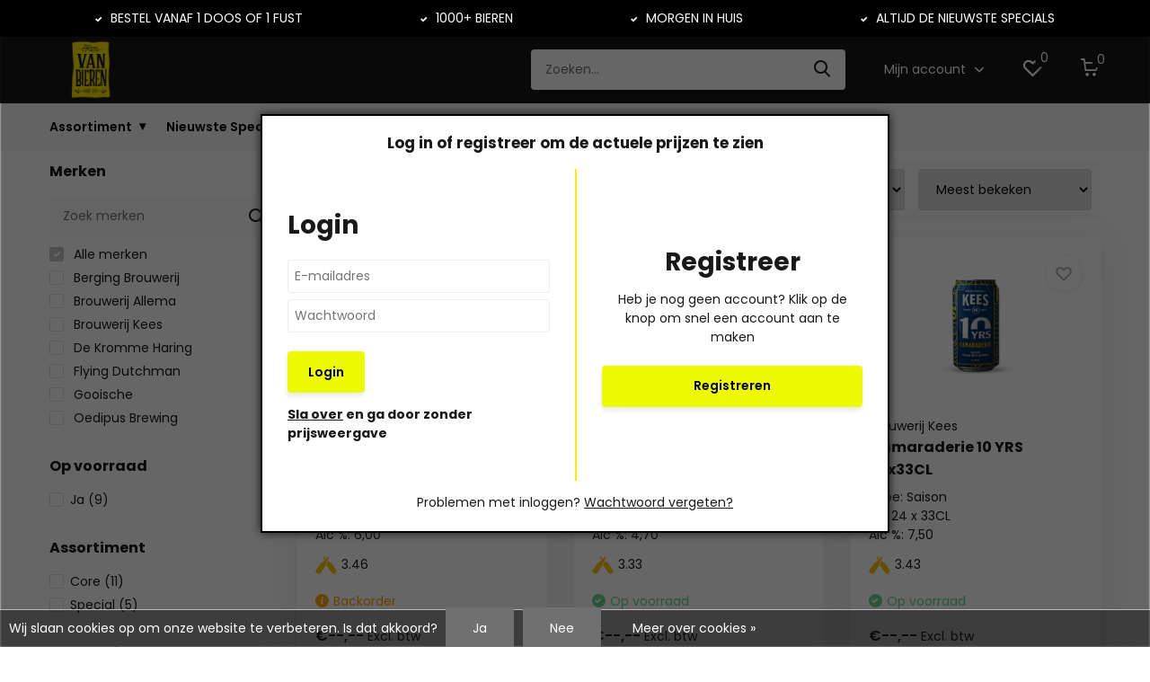

--- FILE ---
content_type: text/html;charset=utf-8
request_url: https://www.vanbieren.nl/stijlen/saison/
body_size: 28057
content:
<!doctype html>
<html lang="nl" class="">
	<head>
        
<script type="text/javascript">
   window.dataLayer = window.dataLayer || [];
   dataLayer.push({
                                                                            
                  ecomm_pagetype: "category",
                  ecomm_category: "Saison",
                  ecomm_prodid: "",
                  ecomm_totalvalue: ""
                                                                             
                         
                  });
      
</script>

<script>
// <!-- Google Tag Manager -->
(function(w,d,s,l,i){w[l]=w[l]||[];w[l].push({'gtm.start':
new Date().getTime(),event:'gtm.js'});var f=d.getElementsByTagName(s)[0],
j=d.createElement(s),dl=l!='dataLayer'?'&l='+l:'';j.async=true;j.src=
'https://www.googletagmanager.com/gtm.js?id='+i+dl;f.parentNode.insertBefore(j,f);
})(window,document,'script','dataLayer','GTM-WQPKVKFT');
// <!-- End Google Tag Manager -->
</script>
    		<meta http-equiv="x-ua-compatible" content="ie=edge">
		<title>Saison bier | Online bier groothandel | VanBieren.nl - Van Bieren</title>
		<meta name="description" content="Saison bier bestellen? Van Bieren, de speciaalbier groothandel voor horeca en slijterij ✓ Vanaf 1 doos of fust ✓ Groot assortiment ✓ Snel in huis<br />
">
		<meta name="keywords" content="Saison, biergroothandel<br />
speciaalbiergroothandel<br />
leverancier <br />
bier inkopen groothandel<br />
fust speciaalbier<br />
groothandel bier<br />
groothandel speciaalbier<br />
speciaal bier groothandel">
		<meta name="theme-color" content="#ffffff">
		<meta name="MobileOptimized" content="320">
		<meta name="HandheldFriendly" content="true">
		<meta name="viewport" content="width=device-width, initial-scale=1, initial-scale=1, minimum-scale=1, maximum-scale=1, user-scalable=no">
		<meta name="author" content="https://www.dmws.nl/">
		
		<link rel="preconnect" href="https://fonts.googleapis.com">
		<link rel="dns-prefetch" href="https://fonts.googleapis.com">
				<link rel="preconnect" href="//cdn.webshopapp.com/">
		<link rel="dns-prefetch" href="//cdn.webshopapp.com/">
    
    		<link rel="preload" href="https://fonts.googleapis.com/css?family=Poppins:300,400,500,600,700,800,900%7CPoppins:300,400,500,600,700,800,900&display=swap" as="style">
    <link rel="preload" href="https://cdn.webshopapp.com/shops/251377/themes/182561/assets/owl-carousel-min.css?20260102103536" as="style">
    <link rel="preload" href="https://cdn.webshopapp.com/shops/251377/themes/182561/assets/fancybox.css?20260102103536" as="style">
    <link rel="preload" href="https://cdn.webshopapp.com/shops/251377/themes/182561/assets/icomoon.css?20260102103536" as="style">
    <link rel="preload" href="https://cdn.webshopapp.com/shops/251377/themes/182561/assets/compete.css?20260102103536" as="style">
    <link rel="preload" href="https://cdn.webshopapp.com/shops/251377/themes/182561/assets/custom.css?20260102103536" as="style">
    
    <link rel="preload" href="https://cdn.webshopapp.com/shops/251377/themes/182561/assets/jquery-3-4-1-min.js?20260102103536" as="script">
    <link rel="preload" href="https://cdn.webshopapp.com/shops/251377/themes/182561/assets/js-cookie-min.js?20260102103536" as="script">
    <link rel="preload" href="https://cdn.webshopapp.com/shops/251377/themes/182561/assets/owl-carousel-min.js?20260102103536" as="script">
    <link rel="preload" href="https://cdn.webshopapp.com/shops/251377/themes/182561/assets/lazyload.js?20260102103536" as="script">
    <link rel="preload" href="https://cdn.webshopapp.com/shops/251377/themes/182561/assets/lazyload.js?20260102103536" as="script">
    
    <link rel="preload" href="https://cdn.webshopapp.com/assets/gui.js?2025-02-20" as="script">
    <link rel="preload" href="https://cdn.webshopapp.com/shops/251377/themes/182561/assets/script.js?20260102103536" as="script">
    <link rel="preload" href="https://cdn.webshopapp.com/shops/251377/themes/182561/assets/custom.js?20260102103536" as="script">
        
    <link href="https://fonts.googleapis.com/css?family=Poppins:300,400,500,600,700,800,900%7CPoppins:300,400,500,600,700,800,900&display=swap" rel="stylesheet" type="text/css">

    <link rel="stylesheet" href="https://cdn.webshopapp.com/shops/251377/themes/182561/assets/fancybox.css?20260102103536" type="text/css">
<link rel="stylesheet" href="https://cdn.webshopapp.com/shops/251377/themes/182561/assets/owl-carousel-min.css?20260102103536" type="text/css">
    <link rel="stylesheet" href="https://cdn.webshopapp.com/shops/251377/themes/182561/assets/compete.css?20260102103536" type="text/css"> 
    <link rel="stylesheet" href="https://cdn.webshopapp.com/shops/251377/themes/182561/assets/icomoon.css?20260102103536" type="text/css">
    <link rel="stylesheet" href="https://cdn.webshopapp.com/shops/251377/themes/182561/assets/custom.css?20260102103536" type="text/css">
    
    <script src="https://cdn.webshopapp.com/shops/251377/themes/182561/assets/jquery-3-4-1-min.js?20260102103536"></script>

		<link rel="icon" type="image/x-icon" href="https://cdn.webshopapp.com/shops/251377/themes/182561/v/2001757/assets/favicon.ico?20230823133552">
		<link rel="apple-touch-icon" href="https://cdn.webshopapp.com/shops/251377/themes/182561/v/2001757/assets/favicon.ico?20230823133552">
    
    <meta name="msapplication-config" content="https://cdn.webshopapp.com/shops/251377/themes/182561/assets/browserconfig.xml?20260102103536">
<meta property="og:type" content="website"> 
<meta property="og:site_name" content="Van Bieren">
<meta property="og:title" content="Saison">
<meta property="og:image" content="https://cdn.webshopapp.com/assets/blank.gif?2025-02-20">
<meta name="twitter:image" content="https://cdn.webshopapp.com/assets/blank.gif?2025-02-20">
<meta name="twitter:title" content="Saison">
<meta name="twitter:description" content="Saison bier bestellen? Van Bieren, de speciaalbier groothandel voor horeca en slijterij ✓ Vanaf 1 doos of fust ✓ Groot assortiment ✓ Snel in huis<br />
">
<script type="application/ld+json">
  [
        {
      "@context": "http://schema.org/",
      "@type": "Organization",
      "url": "https://www.vanbieren.nl/",
      "name": "Van Bieren",
      "legalName": "Van Bieren",
      "description": "Saison bier bestellen? Van Bieren, de speciaalbier groothandel voor horeca en slijterij ✓ Vanaf 1 doos of fust ✓ Groot assortiment ✓ Snel in huis<br />
",
      "logo": "https://cdn.webshopapp.com/shops/251377/themes/182561/v/2001739/assets/logo.png?20230823133140",
      "image": "https://cdn.webshopapp.com/shops/251377/themes/182561/v/2717879/assets/big-block-bg.jpg?20250924114324",
      "contactPoint": {
        "@type": "ContactPoint",
        "contactType": "Customer service",
        "telephone": "030-6332929"
      },
      "address": {
        "@type": "PostalAddress",
        "streetAddress": "Hooghiemstraplein 72",
        "addressLocality": "Utrecht",
        "postalCode": "3514 AX",
        "addressCountry": "NL"
      }
         
    },
    { 
      "@context": "http://schema.org", 
      "@type": "WebSite", 
      "url": "https://www.vanbieren.nl/", 
      "name": "Van Bieren",
      "description": "Saison bier bestellen? Van Bieren, de speciaalbier groothandel voor horeca en slijterij ✓ Vanaf 1 doos of fust ✓ Groot assortiment ✓ Snel in huis<br />
",
      "author": [
        {
          "@type": "Organization",
          "url": "https://www.dmws.nl/",
          "name": "DMWS B.V.",
          "address": {
            "@type": "PostalAddress",
            "streetAddress": "Klokgebouw 195 (Strijp-S)",
            "addressLocality": "Eindhoven",
            "addressRegion": "NB",
            "postalCode": "5617 AB",
            "addressCountry": "NL"
          }
        }
      ]
    }
  ]
</script>    
	</head>
	<body>
    <div class="overlay"></div>
    <!-- Google Tag Manager (noscript) --><noscript><iframe src="https://www.googletagmanager.com/ns.html?id=GTM-WQPKVKFT"
      height="0" width="0" style="display:none;visibility:hidden"></iframe></noscript><!-- End Google Tag Manager (noscript) --><ul class="hidden-data hidden"><li>251377</li><li>182561</li><li>ja</li><li>nl</li><li>live</li><li>verkoop//vanbieren/nl</li><li>https://www.vanbieren.nl/</li></ul><div class="usp-bar"><div class="usp-bar-inner"><span><i class="icon-check-white"></i> BESTEL VANAF 1 DOOS OF 1 FUST</span><span><i class="icon-check-white"></i> 1000+ BIEREN</span><span><i class="icon-check-white"></i> MORGEN IN HUIS</span><span><i class="icon-check-white"></i> ALTIJD DE NIEUWSTE SPECIALS</span></div></div><header id="top" class="scroll-active"><div class="top-wrap fixed default"><section class="main pos-r"><div class="container pos-r"><div class="d-flex align-center justify-between"><div class="d-flex align-center"><div id="mobile-menu-btn" class="d-none show-1000"><div class="hamburger"><span></span><span></span><span></span><span></span></div></div><a href="https://www.vanbieren.nl/account/login/" class="hidden show-575-flex"><i class="icon-login"></i></a><div id="logo" class="d-flex align-center"><a href="https://www.vanbieren.nl/" accesskey="h"><img class="hide-1000 desktop-logo" src="https://cdn.webshopapp.com/shops/251377/themes/182561/v/2001739/assets/logo.png?20230823133140" alt="Van Bieren" height="75" width="92" /><img class="d-none show-1000 mobile-logo" src="https://cdn.webshopapp.com/shops/251377/themes/182561/v/2001880/assets/logo-mobile.png?20230823143503" alt="Van Bieren" height="75" width="92" /></a></div></div><div class="d-flex align-center justify-end top-nav"><div id="showSearch" class="hide-575"><input type="search" value="" placeholder="Zoeken..."><button type="submit" title="Zoeken" disabled="disabled"><i class="icon-search"></i></button></div><div class="login with-drop hide-575"><a href="https://www.vanbieren.nl/account/login/"><span>Mijn account <i class="icon-arrow-down"></i></span></a><div class="dropdown"><form method="post" id="formLogin" action="https://www.vanbieren.nl/account/loginPost/"><h3>Mijn account</h3><p>Maak bestellen nóg makkelijker!</p><ul class="error"></ul><div><label for="formLoginEmail">E-mailadres<span class="c-negatives">*</span></label><input type="email" id="formLoginEmail" name="email" placeholder="E-mailadres" autocomplete='email' tabindex=1 required></div><div><label for="formLoginPassword">Wachtwoord</label><a href="https://www.vanbieren.nl/account/password/" class="forgot" tabindex=6>Wachtwoord vergeten?</a><input type="password" id="formLoginPassword" name="password" placeholder="Wachtwoord" autocomplete="current-password" tabindex=2 required></div><div><input type="hidden" name="key" value="83c72ca8109eccc719aca98ae25ed997" /><input type="hidden" name="type" value="login" /><button type="submit" class="btn login_bt">Login</button></div></form><div><p class="register">Nog geen account? <a href="https://www.vanbieren.nl/account/register/" tabindex=5>Account aanmaken</a></p></div></div></div><div class="favorites"><a href="https://www.vanbieren.nl/account/wishlist/" class="count"><span class="items" data-wishlist-items="">0</span><i class="icon-wishlist"></i></a></div><div class="cart with-drop"><a href="https://www.vanbieren.nl/cart/" class="count"><span>0</span><i class="icon-cart"></i></a><div class="dropdown"><h3>Winkelwagen</h3><i class="icon-close hidden show-575"></i><p>Uw winkelwagen is leeg</p></div></div></div></div></div><div class="search-autocomplete"><div id="searchExpanded"><div class="container pos-r d-flex align-center"><form action="https://www.vanbieren.nl/search/" method="get" id="formSearch"  class="search-form d-flex align-center"  data-search-type="desktop"><span onclick="$(this).closest('form').submit();" title="Zoeken" class="search-icon"><i class="icon-search"></i></span><input type="text" name="q" autocomplete="off"  value="" placeholder="Zoeken" class="standard-input" data-input="desktop"/></form><div class="close hide-575">Sluiten</div></div><div class="overlay hide-575"></div></div><div class="container pos-r"><div id="searchResults" class="results-wrap with-filter with-cats" data-search-type="desktop"><div class="close"><i class="icon-close"></i></div><h4>Categorieën</h4><div class="categories hidden"><ul class="d-flex"></ul></div><div class="d-flex justify-between"><div class="filter-scroll-wrap"><div class="filter-scroll"><div class="subtitle title-font">Filters</div><form data-search-type="desktop"><div class="filter-boxes"><div class="filter-wrap sort"><select name="sort" class="custom-select"></select></div></div><div class="filter-boxes custom-filters"></div></form></div></div><ul class="search-products products-livesearch"></ul></div><div class="more"><a href="#" class="btn accent">Bekijk alle resultaten <span>(0)</span></a></div></div></div></div></section><section id="menu" class="hide-1000 megamenu"><div class="container"><nav class="menu"><ul class="d-flex align-center"><li class="item"><a href="https://www.vanbieren.nl/collection/" class="itemLink showMenu">Assortiment</a></li><li class="item"><a href="https://www.vanbieren.nl/nieuwste-specials/" title="Nieuwste Specials"  class="itemLink">Nieuwste Specials</a></li><li class="item"><a href="https://www.vanbieren.nl/exclusief-bij-van-bieren/" title="Exclusief Bij Van Bieren"  class="itemLink">Exclusief Bij Van Bieren</a></li><li class="item"><a href="https://www.vanbieren.nl/sale/" title="Sale"  class="itemLink">Sale</a></li><li class="item"><a href="https://www.vanbieren.nl/service/about/" title="Over Ons"  class="itemLink">Over Ons</a></li></ul><div class="menuc"><!-- Eerste Kolom --><ul class="columnc"><div class="scroll-container"><li class="itemcheader"><b>Categorieën</b></li><li class="itemc  has-children"><a class="itemLink" href="https://www.vanbieren.nl/brouwerijen/" title="Brouwerijen"><div class="link-wrapper  has-children">
                                    Brouwerijen
                                </div></a><ul class="sub-column"><div class="scroll-container"><li class="itemcheader"><b>Brouwerijen</b></li><li class="sub-item"><a class="subitemLink" href="https://www.vanbieren.nl/brouwerijen/100-watt/" title="100 Watt "><div class="link-wrapper ">
                                                100 Watt 
                                            </div></a></li><li class="sub-item"><a class="subitemLink" href="https://www.vanbieren.nl/brouwerijen/abbaye-du-mont-des-cats/" title="Abbaye du Mont des Cats"><div class="link-wrapper ">
                                                Abbaye du Mont des Cats
                                            </div></a></li><li class="sub-item"><a class="subitemLink" href="https://www.vanbieren.nl/brouwerijen/abdij-notre-dame-dorval/" title="Abdij Notre-Dame d&#039;Orval"><div class="link-wrapper ">
                                                Abdij Notre-Dame d&#039;Orval
                                            </div></a></li><li class="sub-item"><a class="subitemLink" href="https://www.vanbieren.nl/brouwerijen/athletic-brewing/" title="Athletic Brewing"><div class="link-wrapper ">
                                                Athletic Brewing
                                            </div></a></li><li class="sub-item"><a class="subitemLink" href="https://www.vanbieren.nl/brouwerijen/attik-brewing/" title="Attik Brewing"><div class="link-wrapper ">
                                                Attik Brewing
                                            </div></a></li><li class="sub-item"><a class="subitemLink" href="https://www.vanbieren.nl/brouwerijen/baron-brouwerij/" title="Baron brouwerij"><div class="link-wrapper ">
                                                Baron brouwerij
                                            </div></a></li><li class="sub-item"><a class="subitemLink" href="https://www.vanbieren.nl/brouwerijen/berging-brouwerij/" title="Berging Brouwerij"><div class="link-wrapper ">
                                                Berging Brouwerij
                                            </div></a></li><li class="sub-item"><a class="subitemLink" href="https://www.vanbieren.nl/brouwerijen/big-belly-brewing/" title="Big Belly Brewing"><div class="link-wrapper ">
                                                Big Belly Brewing
                                            </div></a></li><li class="sub-item"><a class="subitemLink" href="https://www.vanbieren.nl/brouwerijen/big-drop-brewing-9772843/" title="Big Drop Brewing"><div class="link-wrapper ">
                                                Big Drop Brewing
                                            </div></a></li><li class="sub-item"><a class="subitemLink" href="https://www.vanbieren.nl/brouwerijen/bird-brewery/" title="Bird Brewery"><div class="link-wrapper ">
                                                Bird Brewery
                                            </div></a></li><li class="sub-item"><a class="subitemLink" href="https://www.vanbieren.nl/brouwerijen/brasserie-caulier/" title="Brasserie Caulier"><div class="link-wrapper ">
                                                Brasserie Caulier
                                            </div></a></li><li class="sub-item"><a class="subitemLink" href="https://www.vanbieren.nl/brouwerijen/brasserie-gode/" title="Brasserie Gôde"><div class="link-wrapper ">
                                                Brasserie Gôde
                                            </div></a></li><li class="sub-item"><a class="subitemLink" href="https://www.vanbieren.nl/brouwerijen/brasserie-jukebox/" title="Brasserie Jukebox"><div class="link-wrapper ">
                                                Brasserie Jukebox
                                            </div></a></li><li class="sub-item"><a class="subitemLink" href="https://www.vanbieren.nl/brouwerijen/brewdog/" title="Brewdog"><div class="link-wrapper ">
                                                Brewdog
                                            </div></a></li><li class="sub-item"><a class="subitemLink" href="https://www.vanbieren.nl/brouwerijen/brewfist-10037901/" title="Brewfist"><div class="link-wrapper ">
                                                Brewfist
                                            </div></a></li><li class="sub-item"><a class="subitemLink" href="https://www.vanbieren.nl/brouwerijen/brouwerij-allema/" title="Brouwerij Allema"><div class="link-wrapper ">
                                                Brouwerij Allema
                                            </div></a></li><li class="sub-item"><a class="subitemLink" href="https://www.vanbieren.nl/brouwerijen/brouwerij-bruut/" title="Brouwerij Bruut"><div class="link-wrapper ">
                                                Brouwerij Bruut
                                            </div></a></li><li class="sub-item"><a class="subitemLink" href="https://www.vanbieren.nl/brouwerijen/brouwerij-de-klep/" title="Brouwerij De Klep"><div class="link-wrapper ">
                                                Brouwerij De Klep
                                            </div></a></li><li class="sub-item"><a class="subitemLink" href="https://www.vanbieren.nl/brouwerijen/brouwerij-eleven-10038809/" title="Brouwerij Eleven"><div class="link-wrapper ">
                                                Brouwerij Eleven
                                            </div></a></li><li class="sub-item"><a class="subitemLink" href="https://www.vanbieren.nl/brouwerijen/brouwerij-het-paleisje/" title="Brouwerij Het Paleisje"><div class="link-wrapper ">
                                                Brouwerij Het Paleisje
                                            </div></a></li><li class="sub-item"><a class="subitemLink" href="https://www.vanbieren.nl/brouwerijen/brouwerij-t-ij/" title="Brouwerij &#039;t IJ"><div class="link-wrapper ">
                                                Brouwerij &#039;t IJ
                                            </div></a></li><li class="sub-item"><a class="subitemLink" href="https://www.vanbieren.nl/brouwerijen/brouwerij-kees/" title="Brouwerij Kees"><div class="link-wrapper ">
                                                Brouwerij Kees
                                            </div></a></li><li class="sub-item"><a class="subitemLink" href="https://www.vanbieren.nl/brouwerijen/brouwerij-volendam/" title="Brouwerij Volendam"><div class="link-wrapper ">
                                                Brouwerij Volendam
                                            </div></a></li><li class="sub-item"><a class="subitemLink" href="https://www.vanbieren.nl/brouwerijen/brutus-bier/" title="Brutus Bier"><div class="link-wrapper ">
                                                Brutus Bier
                                            </div></a></li><li class="sub-item"><a class="subitemLink" href="https://www.vanbieren.nl/brouwerijen/cigar-city/" title="Cigar City"><div class="link-wrapper ">
                                                Cigar City
                                            </div></a></li><li class="sub-item"><a class="subitemLink" href="https://www.vanbieren.nl/brouwerijen/de-eeuwige-jeugd/" title="De Eeuwige Jeugd"><div class="link-wrapper ">
                                                De Eeuwige Jeugd
                                            </div></a></li><li class="sub-item"><a class="subitemLink" href="https://www.vanbieren.nl/brouwerijen/de-heidebrouwerij/" title="De Heidebrouwerij"><div class="link-wrapper ">
                                                De Heidebrouwerij
                                            </div></a></li><li class="sub-item"><a class="subitemLink" href="https://www.vanbieren.nl/brouwerijen/de-kromme-haring/" title="De Kromme Haring"><div class="link-wrapper ">
                                                De Kromme Haring
                                            </div></a></li><li class="sub-item"><a class="subitemLink" href="https://www.vanbieren.nl/brouwerijen/de-scheldebrouwerij/" title="De Scheldebrouwerij"><div class="link-wrapper ">
                                                De Scheldebrouwerij
                                            </div></a></li><li class="sub-item"><a class="subitemLink" href="https://www.vanbieren.nl/brouwerijen/dundalk-bay/" title="Dundalk Bay"><div class="link-wrapper ">
                                                Dundalk Bay
                                            </div></a></li><li class="sub-item"><a class="subitemLink" href="https://www.vanbieren.nl/brouwerijen/elegast-cider/" title="Elegast Cider"><div class="link-wrapper ">
                                                Elegast Cider
                                            </div></a></li><li class="sub-item"><a class="subitemLink" href="https://www.vanbieren.nl/brouwerijen/floem/" title="Floem"><div class="link-wrapper ">
                                                Floem
                                            </div></a></li><li class="sub-item"><a class="subitemLink" href="https://www.vanbieren.nl/brouwerijen/flying-dutchman-7259798/" title="Flying Dutchman"><div class="link-wrapper ">
                                                Flying Dutchman
                                            </div></a></li><li class="sub-item"><a class="subitemLink" href="https://www.vanbieren.nl/brouwerijen/folkingebrew/" title="Folkingebrew"><div class="link-wrapper ">
                                                Folkingebrew
                                            </div></a></li><li class="sub-item"><a class="subitemLink" href="https://www.vanbieren.nl/brouwerijen/gaffel-becker-co/" title="Gaffel Becker &amp; Co."><div class="link-wrapper ">
                                                Gaffel Becker &amp; Co.
                                            </div></a></li><li class="sub-item"><a class="subitemLink" href="https://www.vanbieren.nl/brouwerijen/galipette-7259828/" title="Galipette"><div class="link-wrapper ">
                                                Galipette
                                            </div></a></li><li class="sub-item"><a class="subitemLink" href="https://www.vanbieren.nl/brouwerijen/gebrouwen-door-vrouwen/" title="Gebrouwen door Vrouwen"><div class="link-wrapper ">
                                                Gebrouwen door Vrouwen
                                            </div></a></li><li class="sub-item"><a class="subitemLink" href="https://www.vanbieren.nl/brouwerijen/gooische/" title="Gooische"><div class="link-wrapper ">
                                                Gooische
                                            </div></a></li><li class="sub-item"><a class="subitemLink" href="https://www.vanbieren.nl/brouwerijen/gouverneur/" title="Gouverneur"><div class="link-wrapper ">
                                                Gouverneur
                                            </div></a></li><li class="sub-item"><a class="subitemLink" href="https://www.vanbieren.nl/brouwerijen/graansilo/" title="Graansilo"><div class="link-wrapper ">
                                                Graansilo
                                            </div></a></li><li class="sub-item"><a class="subitemLink" href="https://www.vanbieren.nl/brouwerijen/hoop/" title="Hoop"><div class="link-wrapper ">
                                                Hoop
                                            </div></a></li><li class="sub-item"><a class="subitemLink" href="https://www.vanbieren.nl/brouwerijen/hoppy-road/" title="Hoppy Road"><div class="link-wrapper ">
                                                Hoppy Road
                                            </div></a></li><li class="sub-item"><a class="subitemLink" href="https://www.vanbieren.nl/brouwerijen/horizont-brewing/" title="Horizont Brewing"><div class="link-wrapper ">
                                                Horizont Brewing
                                            </div></a></li><li class="sub-item"><a class="subitemLink" href="https://www.vanbieren.nl/brouwerijen/jopen/" title="Jopen"><div class="link-wrapper ">
                                                Jopen
                                            </div></a></li><li class="sub-item"><a class="subitemLink" href="https://www.vanbieren.nl/brouwerijen/kaapse-brouwers/" title="Kaapse Brouwers"><div class="link-wrapper ">
                                                Kaapse Brouwers
                                            </div></a></li><li class="sub-item"><a class="subitemLink" href="https://www.vanbieren.nl/brouwerijen/kompaan/" title="Kompaan"><div class="link-wrapper ">
                                                Kompaan
                                            </div></a></li><li class="sub-item"><a class="subitemLink" href="https://www.vanbieren.nl/brouwerijen/la-trappe/" title="La Trappe"><div class="link-wrapper ">
                                                La Trappe
                                            </div></a></li><li class="sub-item"><a class="subitemLink" href="https://www.vanbieren.nl/brouwerijen/laugar-9434271/" title="Laugar"><div class="link-wrapper ">
                                                Laugar
                                            </div></a></li><li class="sub-item"><a class="subitemLink" href="https://www.vanbieren.nl/brouwerijen/lindeboom/" title="Lindeboom"><div class="link-wrapper ">
                                                Lindeboom
                                            </div></a></li><li class="sub-item"><a class="subitemLink" href="https://www.vanbieren.nl/brouwerijen/lowlander/" title="Lowlander"><div class="link-wrapper ">
                                                Lowlander
                                            </div></a></li><li class="sub-item"><a class="subitemLink" href="https://www.vanbieren.nl/brouwerijen/maallust/" title="Maallust"><div class="link-wrapper ">
                                                Maallust
                                            </div></a></li><li class="sub-item"><a class="subitemLink" href="https://www.vanbieren.nl/brouwerijen/maximus/" title="Maximus"><div class="link-wrapper ">
                                                Maximus
                                            </div></a></li><li class="sub-item"><a class="subitemLink" href="https://www.vanbieren.nl/brouwerijen/moersleutel/" title="Moersleutel"><div class="link-wrapper ">
                                                Moersleutel
                                            </div></a></li><li class="sub-item"><a class="subitemLink" href="https://www.vanbieren.nl/brouwerijen/nepomucen/" title="Nepomucen "><div class="link-wrapper ">
                                                Nepomucen 
                                            </div></a></li><li class="sub-item"><a class="subitemLink" href="https://www.vanbieren.nl/brouwerijen/noegne-9846957/" title="Nøgne Ø"><div class="link-wrapper ">
                                                Nøgne Ø
                                            </div></a></li><li class="sub-item"><a class="subitemLink" href="https://www.vanbieren.nl/brouwerijen/oedipus-brewing/" title="Oedipus Brewing"><div class="link-wrapper ">
                                                Oedipus Brewing
                                            </div></a></li><li class="sub-item"><a class="subitemLink" href="https://www.vanbieren.nl/brouwerijen/omer-vander-ghinste/" title="Omer vander Ghinste"><div class="link-wrapper ">
                                                Omer vander Ghinste
                                            </div></a></li><li class="sub-item"><a class="subitemLink" href="https://www.vanbieren.nl/brouwerijen/oriel/" title="Oriel"><div class="link-wrapper ">
                                                Oriel
                                            </div></a></li><li class="sub-item"><a class="subitemLink" href="https://www.vanbieren.nl/brouwerijen/poesiat-kater/" title="Poesiat &amp; Kater"><div class="link-wrapper ">
                                                Poesiat &amp; Kater
                                            </div></a></li><li class="sub-item"><a class="subitemLink" href="https://www.vanbieren.nl/brouwerijen/queer-beer/" title="Queer Beer"><div class="link-wrapper ">
                                                Queer Beer
                                            </div></a></li><li class="sub-item"><a class="subitemLink" href="https://www.vanbieren.nl/brouwerijen/rock-city-brewing/" title="Rock City Brewing"><div class="link-wrapper ">
                                                Rock City Brewing
                                            </div></a></li><li class="sub-item"><a class="subitemLink" href="https://www.vanbieren.nl/brouwerijen/sancti-adalberti/" title="Sancti Adalberti"><div class="link-wrapper ">
                                                Sancti Adalberti
                                            </div></a></li><li class="sub-item"><a class="subitemLink" href="https://www.vanbieren.nl/brouwerijen/schwarze-rose/" title="Schwarze Rose"><div class="link-wrapper ">
                                                Schwarze Rose
                                            </div></a></li><li class="sub-item"><a class="subitemLink" href="https://www.vanbieren.nl/brouwerijen/slotbier/" title="Slotbier"><div class="link-wrapper ">
                                                Slotbier
                                            </div></a></li><li class="sub-item"><a class="subitemLink" href="https://www.vanbieren.nl/brouwerijen/spartacus-brewing/" title="Spartacus Brewing"><div class="link-wrapper ">
                                                Spartacus Brewing
                                            </div></a></li><li class="sub-item"><a class="subitemLink" href="https://www.vanbieren.nl/brouwerijen/stadshaven-brouwerij/" title="Stadshaven Brouwerij"><div class="link-wrapper ">
                                                Stadshaven Brouwerij
                                            </div></a></li><li class="sub-item"><a class="subitemLink" href="https://www.vanbieren.nl/brouwerijen/tesselaar/" title="Tesselaar"><div class="link-wrapper ">
                                                Tesselaar
                                            </div></a></li><li class="sub-item"><a class="subitemLink" href="https://www.vanbieren.nl/brouwerijen/timmermans/" title="Timmermans"><div class="link-wrapper ">
                                                Timmermans
                                            </div></a></li><li class="sub-item"><a class="subitemLink" href="https://www.vanbieren.nl/brouwerijen/two-chefs-brewing/" title="Two Chefs Brewing"><div class="link-wrapper ">
                                                Two Chefs Brewing
                                            </div></a></li><li class="sub-item"><a class="subitemLink" href="https://www.vanbieren.nl/brouwerijen/uiltje-brewing-company/" title="Uiltje Brewing Company"><div class="link-wrapper ">
                                                Uiltje Brewing Company
                                            </div></a></li><li class="sub-item"><a class="subitemLink" href="https://www.vanbieren.nl/brouwerijen/vandestreek/" title="vandeStreek"><div class="link-wrapper ">
                                                vandeStreek
                                            </div></a></li><li class="sub-item"><a class="subitemLink" href="https://www.vanbieren.nl/brouwerijen/van-moll/" title="Van Moll"><div class="link-wrapper ">
                                                Van Moll
                                            </div></a></li><li class="sub-item"><a class="subitemLink" href="https://www.vanbieren.nl/brouwerijen/van-steenberge/" title="Van Steenberge"><div class="link-wrapper ">
                                                Van Steenberge
                                            </div></a></li><li class="sub-item"><a class="subitemLink" href="https://www.vanbieren.nl/brouwerijen/vat-33/" title="Vat &#039;33"><div class="link-wrapper ">
                                                Vat &#039;33
                                            </div></a></li><li class="sub-item"><a class="subitemLink" href="https://www.vanbieren.nl/brouwerijen/vet-lazy/" title="Vet &amp; Lazy"><div class="link-wrapper ">
                                                Vet &amp; Lazy
                                            </div></a></li><li class="sub-item"><a class="subitemLink" href="https://www.vanbieren.nl/brouwerijen/wicklow-wolf/" title="Wicklow Wolf"><div class="link-wrapper ">
                                                Wicklow Wolf
                                            </div></a></li><li class="sub-item"><a class="subitemLink" href="https://www.vanbieren.nl/brouwerijen/zawana/" title="Zawana"><div class="link-wrapper ">
                                                Zawana
                                            </div></a></li><li class="sub-item"><a class="subitemLink" href="https://www.vanbieren.nl/brouwerijen/zuyd-craft/" title="Zuyd Craft"><div class="link-wrapper ">
                                                Zuyd Craft
                                            </div></a></li></div></ul></li><li class="itemc active  has-children"><a class="itemLink active" href="https://www.vanbieren.nl/stijlen/" title="Stijlen"><div class="link-wrapper  has-children">
                                    Stijlen
                                </div></a><ul class="sub-column"><div class="scroll-container"><li class="itemcheader"><b>Stijlen</b></li><li class="sub-item has-children"><a class="subitemLink" href="https://www.vanbieren.nl/stijlen/alcoholvrij/" title="Alcoholvrij"><div class="link-wrapper  has-children">
                                                Alcoholvrij
                                            </div></a><ul class="sub-sub-column"><div class="scroll-container"><li class="itemcheader"><b>Alcoholvrij</b></li><li class="sub-item"><a class="subitemLink" href="https://www.vanbieren.nl/stijlen/alcoholvrij/cider/" title="Cider "><div class="link-wrapper ">
                                                            Cider 
                                                        </div></a></li><li class="sub-item"><a class="subitemLink" href="https://www.vanbieren.nl/stijlen/alcoholvrij/special/" title="Special"><div class="link-wrapper ">
                                                            Special
                                                        </div></a></li><li class="sub-item"><a class="subitemLink" href="https://www.vanbieren.nl/stijlen/alcoholvrij/witbier/" title="Witbier"><div class="link-wrapper ">
                                                            Witbier
                                                        </div></a></li><li class="sub-item"><a class="subitemLink" href="https://www.vanbieren.nl/stijlen/alcoholvrij/pale-ale/" title="Pale Ale"><div class="link-wrapper ">
                                                            Pale Ale
                                                        </div></a></li><li class="sub-item"><a class="subitemLink" href="https://www.vanbieren.nl/stijlen/alcoholvrij/stout-porter/" title="Stout / Porter"><div class="link-wrapper ">
                                                            Stout / Porter
                                                        </div></a></li><li class="sub-item"><a class="subitemLink" href="https://www.vanbieren.nl/stijlen/alcoholvrij/india-pale-ale/" title="India Pale Ale"><div class="link-wrapper ">
                                                            India Pale Ale
                                                        </div></a></li><li class="sub-item"><a class="subitemLink" href="https://www.vanbieren.nl/stijlen/alcoholvrij/blond/" title="Blond"><div class="link-wrapper ">
                                                            Blond
                                                        </div></a></li><li class="sub-item"><a class="subitemLink" href="https://www.vanbieren.nl/stijlen/alcoholvrij/sour/" title="Sour"><div class="link-wrapper ">
                                                            Sour
                                                        </div></a></li><li class="sub-item"><a class="subitemLink" href="https://www.vanbieren.nl/stijlen/alcoholvrij/lager/" title="Lager"><div class="link-wrapper ">
                                                            Lager
                                                        </div></a></li><li class="sub-item"><a class="subitemLink" href="https://www.vanbieren.nl/stijlen/alcoholvrij/bok/" title="Bok"><div class="link-wrapper ">
                                                            Bok
                                                        </div></a></li><li class="sub-item"><a class="subitemLink" href="https://www.vanbieren.nl/stijlen/alcoholvrij/fassbrause/" title="Fassbrause"><div class="link-wrapper ">
                                                            Fassbrause
                                                        </div></a></li></div></ul></li><li class="sub-item"><a class="subitemLink" href="https://www.vanbieren.nl/stijlen/amber-ale/" title="Amber Ale"><div class="link-wrapper ">
                                                Amber Ale
                                            </div></a></li><li class="sub-item"><a class="subitemLink" href="https://www.vanbieren.nl/stijlen/barley-wine/" title="Barley Wine"><div class="link-wrapper ">
                                                Barley Wine
                                            </div></a></li><li class="sub-item has-children"><a class="subitemLink" href="https://www.vanbieren.nl/stijlen/barrel-aged/" title="Barrel Aged"><div class="link-wrapper  has-children">
                                                Barrel Aged
                                            </div></a><ul class="sub-sub-column"><div class="scroll-container"><li class="itemcheader"><b>Barrel Aged</b></li><li class="sub-item"><a class="subitemLink" href="https://www.vanbieren.nl/stijlen/barrel-aged/barley-wine/" title="Barley Wine"><div class="link-wrapper ">
                                                            Barley Wine
                                                        </div></a></li><li class="sub-item"><a class="subitemLink" href="https://www.vanbieren.nl/stijlen/barrel-aged/imperial-stout/" title="Imperial Stout"><div class="link-wrapper ">
                                                            Imperial Stout
                                                        </div></a></li><li class="sub-item"><a class="subitemLink" href="https://www.vanbieren.nl/stijlen/barrel-aged/saison/" title="Saison"><div class="link-wrapper ">
                                                            Saison
                                                        </div></a></li><li class="sub-item"><a class="subitemLink" href="https://www.vanbieren.nl/stijlen/barrel-aged/sour-ale/" title="Sour Ale"><div class="link-wrapper ">
                                                            Sour Ale
                                                        </div></a></li><li class="sub-item"><a class="subitemLink" href="https://www.vanbieren.nl/stijlen/barrel-aged/strong-ale/" title="Strong Ale"><div class="link-wrapper ">
                                                            Strong Ale
                                                        </div></a></li><li class="sub-item"><a class="subitemLink" href="https://www.vanbieren.nl/stijlen/barrel-aged/quadrupel/" title="Quadrupel"><div class="link-wrapper ">
                                                            Quadrupel
                                                        </div></a></li><li class="sub-item"><a class="subitemLink" href="https://www.vanbieren.nl/stijlen/barrel-aged/triple-ipa/" title="Triple IPA"><div class="link-wrapper ">
                                                            Triple IPA
                                                        </div></a></li><li class="sub-item"><a class="subitemLink" href="https://www.vanbieren.nl/stijlen/barrel-aged/pastry-stout/" title="Pastry Stout"><div class="link-wrapper ">
                                                            Pastry Stout
                                                        </div></a></li></div></ul></li><li class="sub-item has-children"><a class="subitemLink" href="https://www.vanbieren.nl/stijlen/blond/" title="Blond"><div class="link-wrapper  has-children">
                                                Blond
                                            </div></a><ul class="sub-sub-column"><div class="scroll-container"><li class="itemcheader"><b>Blond</b></li><li class="sub-item"><a class="subitemLink" href="https://www.vanbieren.nl/stijlen/blond/sterk-blond/" title="Sterk Blond"><div class="link-wrapper ">
                                                            Sterk Blond
                                                        </div></a></li></div></ul></li><li class="sub-item"><a class="subitemLink" href="https://www.vanbieren.nl/stijlen/brown-ale/" title="Brown Ale"><div class="link-wrapper ">
                                                Brown Ale
                                            </div></a></li><li class="sub-item"><a class="subitemLink" href="https://www.vanbieren.nl/stijlen/cider/" title="Cider"><div class="link-wrapper ">
                                                Cider
                                            </div></a></li><li class="sub-item"><a class="subitemLink" href="https://www.vanbieren.nl/stijlen/dubbel/" title="Dubbel"><div class="link-wrapper ">
                                                Dubbel
                                            </div></a></li><li class="sub-item has-children"><a class="subitemLink" href="https://www.vanbieren.nl/stijlen/fruitbier/" title="Fruitbier"><div class="link-wrapper  has-children">
                                                Fruitbier
                                            </div></a><ul class="sub-sub-column"><div class="scroll-container"><li class="itemcheader"><b>Fruitbier</b></li><li class="sub-item"><a class="subitemLink" href="https://www.vanbieren.nl/stijlen/fruitbier/kriek/" title="Kriek"><div class="link-wrapper ">
                                                            Kriek
                                                        </div></a></li><li class="sub-item"><a class="subitemLink" href="https://www.vanbieren.nl/stijlen/fruitbier/lambiek/" title="Lambiek"><div class="link-wrapper ">
                                                            Lambiek
                                                        </div></a></li></div></ul></li><li class="sub-item"><a class="subitemLink" href="https://www.vanbieren.nl/stijlen/geschenk/" title="Geschenk"><div class="link-wrapper ">
                                                Geschenk
                                            </div></a></li><li class="sub-item"><a class="subitemLink" href="https://www.vanbieren.nl/stijlen/herfstbier/" title="Herfstbier"><div class="link-wrapper ">
                                                Herfstbier
                                            </div></a></li><li class="sub-item has-children"><a class="subitemLink" href="https://www.vanbieren.nl/stijlen/india-pale-ale/" title="India Pale Ale"><div class="link-wrapper  has-children">
                                                India Pale Ale
                                            </div></a><ul class="sub-sub-column"><div class="scroll-container"><li class="itemcheader"><b>India Pale Ale</b></li><li class="sub-item"><a class="subitemLink" href="https://www.vanbieren.nl/stijlen/india-pale-ale/west-coast-ipa/" title="West Coast IPA"><div class="link-wrapper ">
                                                            West Coast IPA
                                                        </div></a></li><li class="sub-item"><a class="subitemLink" href="https://www.vanbieren.nl/stijlen/india-pale-ale/double-ipa/" title="Double IPA"><div class="link-wrapper ">
                                                            Double IPA
                                                        </div></a></li><li class="sub-item"><a class="subitemLink" href="https://www.vanbieren.nl/stijlen/india-pale-ale/new-england-ipa/" title="New England IPA"><div class="link-wrapper ">
                                                            New England IPA
                                                        </div></a></li><li class="sub-item"><a class="subitemLink" href="https://www.vanbieren.nl/stijlen/india-pale-ale/session-ipa/" title="Session IPA"><div class="link-wrapper ">
                                                            Session IPA
                                                        </div></a></li><li class="sub-item"><a class="subitemLink" href="https://www.vanbieren.nl/stijlen/india-pale-ale/black-ipa/" title="Black IPA"><div class="link-wrapper ">
                                                            Black IPA
                                                        </div></a></li><li class="sub-item"><a class="subitemLink" href="https://www.vanbieren.nl/stijlen/india-pale-ale/white-ipa/" title="White IPA"><div class="link-wrapper ">
                                                            White IPA
                                                        </div></a></li><li class="sub-item"><a class="subitemLink" href="https://www.vanbieren.nl/stijlen/india-pale-ale/triple-ipa/" title="Triple IPA"><div class="link-wrapper ">
                                                            Triple IPA
                                                        </div></a></li><li class="sub-item"><a class="subitemLink" href="https://www.vanbieren.nl/stijlen/india-pale-ale/milkshake-ipa/" title="Milkshake IPA"><div class="link-wrapper ">
                                                            Milkshake IPA
                                                        </div></a></li><li class="sub-item"><a class="subitemLink" href="https://www.vanbieren.nl/stijlen/india-pale-ale/quadrupel-ipa/" title="Quadrupel IPA"><div class="link-wrapper ">
                                                            Quadrupel IPA
                                                        </div></a></li><li class="sub-item"><a class="subitemLink" href="https://www.vanbieren.nl/stijlen/india-pale-ale/sour-ipa/" title="Sour IPA"><div class="link-wrapper ">
                                                            Sour IPA
                                                        </div></a></li></div></ul></li><li class="sub-item"><a class="subitemLink" href="https://www.vanbieren.nl/stijlen/lager/" title="Lager"><div class="link-wrapper ">
                                                Lager
                                            </div></a></li><li class="sub-item has-children"><a class="subitemLink" href="https://www.vanbieren.nl/stijlen/lentebier/" title="Lentebier"><div class="link-wrapper  has-children">
                                                Lentebier
                                            </div></a><ul class="sub-sub-column"><div class="scroll-container"><li class="itemcheader"><b>Lentebier</b></li><li class="sub-item"><a class="subitemLink" href="https://www.vanbieren.nl/stijlen/lentebier/session-ipa/" title="Session IPA"><div class="link-wrapper ">
                                                            Session IPA
                                                        </div></a></li></div></ul></li><li class="sub-item"><a class="subitemLink" href="https://www.vanbieren.nl/stijlen/mede/" title="Mede"><div class="link-wrapper ">
                                                Mede
                                            </div></a></li><li class="sub-item"><a class="subitemLink" href="https://www.vanbieren.nl/stijlen/pale-ale/" title="Pale Ale"><div class="link-wrapper ">
                                                Pale Ale
                                            </div></a></li><li class="sub-item"><a class="subitemLink" href="https://www.vanbieren.nl/stijlen/quadrupel/" title="Quadrupel"><div class="link-wrapper ">
                                                Quadrupel
                                            </div></a></li><li class="sub-item"><a class="subitemLink" href="https://www.vanbieren.nl/stijlen/rookbier/" title="Rookbier"><div class="link-wrapper ">
                                                Rookbier
                                            </div></a></li><li class="sub-item"><a class="subitemLink active" href="https://www.vanbieren.nl/stijlen/saison/" title="Saison"><div class="link-wrapper ">
                                                Saison
                                            </div></a></li><li class="sub-item has-children"><a class="subitemLink" href="https://www.vanbieren.nl/stijlen/sour/" title="Sour"><div class="link-wrapper  has-children">
                                                Sour
                                            </div></a><ul class="sub-sub-column"><div class="scroll-container"><li class="itemcheader"><b>Sour</b></li><li class="sub-item"><a class="subitemLink" href="https://www.vanbieren.nl/stijlen/sour/vlaams-rood/" title="Vlaams Rood"><div class="link-wrapper ">
                                                            Vlaams Rood
                                                        </div></a></li><li class="sub-item"><a class="subitemLink" href="https://www.vanbieren.nl/stijlen/sour/fruited-sour/" title="Fruited Sour"><div class="link-wrapper ">
                                                            Fruited Sour
                                                        </div></a></li><li class="sub-item"><a class="subitemLink" href="https://www.vanbieren.nl/stijlen/sour/sour-ale/" title="Sour Ale"><div class="link-wrapper ">
                                                            Sour Ale
                                                        </div></a></li><li class="sub-item"><a class="subitemLink" href="https://www.vanbieren.nl/stijlen/sour/wild-ale/" title="Wild Ale"><div class="link-wrapper ">
                                                            Wild Ale
                                                        </div></a></li><li class="sub-item"><a class="subitemLink" href="https://www.vanbieren.nl/stijlen/sour/berliner-weisse/" title="Berliner Weisse"><div class="link-wrapper ">
                                                            Berliner Weisse
                                                        </div></a></li><li class="sub-item"><a class="subitemLink" href="https://www.vanbieren.nl/stijlen/sour/vlaams-bruin/" title="Vlaams Bruin"><div class="link-wrapper ">
                                                            Vlaams Bruin
                                                        </div></a></li><li class="sub-item"><a class="subitemLink" href="https://www.vanbieren.nl/stijlen/sour/pastry-sour/" title="Pastry Sour"><div class="link-wrapper ">
                                                            Pastry Sour
                                                        </div></a></li><li class="sub-item"><a class="subitemLink" href="https://www.vanbieren.nl/stijlen/sour/geuze/" title="Geuze"><div class="link-wrapper ">
                                                            Geuze
                                                        </div></a></li><li class="sub-item"><a class="subitemLink" href="https://www.vanbieren.nl/stijlen/sour/lambiek/" title="Lambiek"><div class="link-wrapper ">
                                                            Lambiek
                                                        </div></a></li><li class="sub-item"><a class="subitemLink" href="https://www.vanbieren.nl/stijlen/sour/gose/" title="Gose"><div class="link-wrapper ">
                                                            Gose
                                                        </div></a></li><li class="sub-item"><a class="subitemLink" href="https://www.vanbieren.nl/stijlen/sour/sour-ipa/" title="Sour IPA"><div class="link-wrapper ">
                                                            Sour IPA
                                                        </div></a></li></div></ul></li><li class="sub-item"><a class="subitemLink" href="https://www.vanbieren.nl/stijlen/special/" title="Special"><div class="link-wrapper ">
                                                Special
                                            </div></a></li><li class="sub-item has-children"><a class="subitemLink" href="https://www.vanbieren.nl/stijlen/stout-porter/" title="Stout / Porter"><div class="link-wrapper  has-children">
                                                Stout / Porter
                                            </div></a><ul class="sub-sub-column"><div class="scroll-container"><li class="itemcheader"><b>Stout / Porter</b></li><li class="sub-item"><a class="subitemLink" href="https://www.vanbieren.nl/stijlen/stout-porter/imperial-stout/" title="Imperial Stout"><div class="link-wrapper ">
                                                            Imperial Stout
                                                        </div></a></li><li class="sub-item"><a class="subitemLink" href="https://www.vanbieren.nl/stijlen/stout-porter/dry-stout/" title="Dry Stout"><div class="link-wrapper ">
                                                            Dry Stout
                                                        </div></a></li><li class="sub-item"><a class="subitemLink" href="https://www.vanbieren.nl/stijlen/stout-porter/porter/" title="Porter"><div class="link-wrapper ">
                                                            Porter
                                                        </div></a></li><li class="sub-item"><a class="subitemLink" href="https://www.vanbieren.nl/stijlen/stout-porter/pastry-stout/" title="Pastry Stout"><div class="link-wrapper ">
                                                            Pastry Stout
                                                        </div></a></li></div></ul></li><li class="sub-item"><a class="subitemLink" href="https://www.vanbieren.nl/stijlen/strong-ale/" title="Strong Ale"><div class="link-wrapper ">
                                                Strong Ale
                                            </div></a></li><li class="sub-item"><a class="subitemLink" href="https://www.vanbieren.nl/stijlen/tripel/" title="Tripel"><div class="link-wrapper ">
                                                Tripel
                                            </div></a></li><li class="sub-item has-children"><a class="subitemLink" href="https://www.vanbieren.nl/stijlen/weizen/" title="Weizen"><div class="link-wrapper  has-children">
                                                Weizen
                                            </div></a><ul class="sub-sub-column"><div class="scroll-container"><li class="itemcheader"><b>Weizen</b></li><li class="sub-item"><a class="subitemLink" href="https://www.vanbieren.nl/stijlen/weizen/fruited-sour/" title="Fruited Sour"><div class="link-wrapper ">
                                                            Fruited Sour
                                                        </div></a></li></div></ul></li><li class="sub-item"><a class="subitemLink" href="https://www.vanbieren.nl/stijlen/witbier/" title="Witbier"><div class="link-wrapper ">
                                                Witbier
                                            </div></a></li><li class="sub-item"><a class="subitemLink" href="https://www.vanbieren.nl/stijlen/winterbier/" title="Winterbier"><div class="link-wrapper ">
                                                Winterbier
                                            </div></a></li><li class="sub-item"><a class="subitemLink" href="https://www.vanbieren.nl/stijlen/craft-soda/" title="Craft Soda"><div class="link-wrapper ">
                                                Craft Soda
                                            </div></a></li></div></ul></li><li class="itemc  has-children"><a class="itemLink" href="https://www.vanbieren.nl/landen/" title="Landen"><div class="link-wrapper  has-children">
                                    Landen
                                </div></a><ul class="sub-column"><div class="scroll-container"><li class="itemcheader"><b>Landen</b></li><li class="sub-item"><a class="subitemLink" href="https://www.vanbieren.nl/landen/belgie/" title="België"><div class="link-wrapper ">
                                                België
                                            </div></a></li><li class="sub-item"><a class="subitemLink" href="https://www.vanbieren.nl/landen/brazilie/" title="Brazilië"><div class="link-wrapper ">
                                                Brazilië
                                            </div></a></li><li class="sub-item"><a class="subitemLink" href="https://www.vanbieren.nl/landen/duitsland/" title="Duitsland"><div class="link-wrapper ">
                                                Duitsland
                                            </div></a></li><li class="sub-item"><a class="subitemLink" href="https://www.vanbieren.nl/landen/finland/" title="Finland"><div class="link-wrapper ">
                                                Finland
                                            </div></a></li><li class="sub-item"><a class="subitemLink" href="https://www.vanbieren.nl/landen/frankrijk/" title="Frankrijk"><div class="link-wrapper ">
                                                Frankrijk
                                            </div></a></li><li class="sub-item"><a class="subitemLink" href="https://www.vanbieren.nl/landen/hongarije/" title="Hongarije"><div class="link-wrapper ">
                                                Hongarije
                                            </div></a></li><li class="sub-item"><a class="subitemLink" href="https://www.vanbieren.nl/landen/ierland/" title="Ierland"><div class="link-wrapper ">
                                                Ierland
                                            </div></a></li><li class="sub-item"><a class="subitemLink" href="https://www.vanbieren.nl/landen/italie/" title="Italië"><div class="link-wrapper ">
                                                Italië
                                            </div></a></li><li class="sub-item"><a class="subitemLink" href="https://www.vanbieren.nl/landen/nederland/" title="Nederland"><div class="link-wrapper ">
                                                Nederland
                                            </div></a></li><li class="sub-item"><a class="subitemLink" href="https://www.vanbieren.nl/landen/noorwegen/" title="Noorwegen"><div class="link-wrapper ">
                                                Noorwegen
                                            </div></a></li><li class="sub-item"><a class="subitemLink" href="https://www.vanbieren.nl/landen/polen/" title="Polen"><div class="link-wrapper ">
                                                Polen
                                            </div></a></li><li class="sub-item"><a class="subitemLink" href="https://www.vanbieren.nl/landen/roemenie/" title="Roemenië"><div class="link-wrapper ">
                                                Roemenië
                                            </div></a></li><li class="sub-item"><a class="subitemLink" href="https://www.vanbieren.nl/landen/spanje/" title="Spanje"><div class="link-wrapper ">
                                                Spanje
                                            </div></a></li><li class="sub-item"><a class="subitemLink" href="https://www.vanbieren.nl/landen/verenigde-staten/" title="Verenigde Staten"><div class="link-wrapper ">
                                                Verenigde Staten
                                            </div></a></li><li class="sub-item"><a class="subitemLink" href="https://www.vanbieren.nl/landen/verenigd-koninkrijk/" title="Verenigd Koninkrijk"><div class="link-wrapper ">
                                                Verenigd Koninkrijk
                                            </div></a></li></div></ul></li><li class="itemc  has-children"><a class="itemLink" href="https://www.vanbieren.nl/verpakking/" title="Verpakking"><div class="link-wrapper  has-children">
                                    Verpakking
                                </div></a><ul class="sub-column"><div class="scroll-container"><li class="itemcheader"><b>Verpakking</b></li><li class="sub-item"><a class="subitemLink" href="https://www.vanbieren.nl/verpakking/blik/" title="Blik"><div class="link-wrapper ">
                                                Blik
                                            </div></a></li><li class="sub-item"><a class="subitemLink" href="https://www.vanbieren.nl/verpakking/fles/" title="Fles"><div class="link-wrapper ">
                                                Fles
                                            </div></a></li><li class="sub-item"><a class="subitemLink" href="https://www.vanbieren.nl/verpakking/grote-fles/" title="Grote Fles"><div class="link-wrapper ">
                                                Grote Fles
                                            </div></a></li><li class="sub-item"><a class="subitemLink" href="https://www.vanbieren.nl/verpakking/fust/" title="Fust"><div class="link-wrapper ">
                                                Fust
                                            </div></a></li><li class="sub-item"><a class="subitemLink" href="https://www.vanbieren.nl/verpakking/cadeaupakket/" title="Cadeaupakket"><div class="link-wrapper ">
                                                Cadeaupakket
                                            </div></a></li><li class="sub-item"><a class="subitemLink" href="https://www.vanbieren.nl/verpakking/mixdozen/" title="Mixdozen"><div class="link-wrapper ">
                                                Mixdozen
                                            </div></a></li></div></ul></li><li class="itemc  has-children"><a class="itemLink" href="https://www.vanbieren.nl/uitgelicht/" title="Uitgelicht"><div class="link-wrapper  has-children">
                                    Uitgelicht
                                </div></a><ul class="sub-column"><div class="scroll-container"><li class="itemcheader"><b>Uitgelicht</b></li><li class="sub-item"><a class="subitemLink" href="https://www.vanbieren.nl/uitgelicht/eindejaarsbieren/" title="Eindejaarsbieren"><div class="link-wrapper ">
                                                Eindejaarsbieren
                                            </div></a></li><li class="sub-item"><a class="subitemLink" href="https://www.vanbieren.nl/uitgelicht/winterbieren/" title="Winterbieren"><div class="link-wrapper ">
                                                Winterbieren
                                            </div></a></li><li class="sub-item"><a class="subitemLink" href="https://www.vanbieren.nl/uitgelicht/biologisch/" title="Biologisch"><div class="link-wrapper ">
                                                Biologisch
                                            </div></a></li><li class="sub-item"><a class="subitemLink" href="https://www.vanbieren.nl/uitgelicht/glutenvrij/" title="Glutenvrij"><div class="link-wrapper ">
                                                Glutenvrij
                                            </div></a></li><li class="sub-item"><a class="subitemLink" href="https://www.vanbieren.nl/uitgelicht/vegan/" title="Vegan"><div class="link-wrapper ">
                                                Vegan
                                            </div></a></li><li class="sub-item"><a class="subitemLink" href="https://www.vanbieren.nl/uitgelicht/foodpairing/" title="Foodpairing"><div class="link-wrapper ">
                                                Foodpairing
                                            </div></a></li><li class="sub-item"><a class="subitemLink" href="https://www.vanbieren.nl/uitgelicht/glaswerk/" title="Glaswerk"><div class="link-wrapper ">
                                                Glaswerk
                                            </div></a></li><li class="sub-item"><a class="subitemLink" href="https://www.vanbieren.nl/uitgelicht/tapkoppelingen/" title="Tapkoppelingen"><div class="link-wrapper ">
                                                Tapkoppelingen
                                            </div></a></li><li class="sub-item"><a class="subitemLink" href="https://www.vanbieren.nl/uitgelicht/volumekorting-op-fusten/" title="Volumekorting op fusten"><div class="link-wrapper ">
                                                Volumekorting op fusten
                                            </div></a></li></div></ul></li><li class="itemc "><a class="itemLink" href="https://www.vanbieren.nl/nieuwste-specials/" title="Nieuwste specials"><div class="link-wrapper ">
                                    Nieuwste specials
                                </div></a></li><li class="itemc "><a class="itemLink" href="https://www.vanbieren.nl/exclusief-bij-van-bieren/" title="Exclusief bij Van Bieren"><div class="link-wrapper ">
                                    Exclusief bij Van Bieren
                                </div></a></li><li class="itemc "><a class="itemLink" href="https://www.vanbieren.nl/sale/" title="Sale"><div class="link-wrapper ">
                                    Sale
                                </div></a></li><li class="itemc "><a class="itemLink" href="https://www.vanbieren.nl/jopen-chapters-13498325/" title="Jopen Chapters"><div class="link-wrapper ">
                                    Jopen Chapters
                                </div></a></li></div></ul></div></nav></div></section><div id="mobileMenu" class="hide"><div class="wrap"><ul><li class="all hidden"><a href="#"><i class="icon-nav-left"></i>Alle categorieën</a></li><li class="cat has-children"><a class="itemLink" href="https://www.vanbieren.nl/brouwerijen/" title="Brouwerijen">Brouwerijen<i class="icon-arrow-right"></i></a><ul class="subnav hidden"><li class="subitem"><a class="subitemLink" href="https://www.vanbieren.nl/brouwerijen/100-watt/" title="100 Watt ">100 Watt </a></li><li class="subitem"><a class="subitemLink" href="https://www.vanbieren.nl/brouwerijen/abbaye-du-mont-des-cats/" title="Abbaye du Mont des Cats">Abbaye du Mont des Cats</a></li><li class="subitem"><a class="subitemLink" href="https://www.vanbieren.nl/brouwerijen/abdij-notre-dame-dorval/" title="Abdij Notre-Dame d&#039;Orval">Abdij Notre-Dame d&#039;Orval</a></li><li class="subitem"><a class="subitemLink" href="https://www.vanbieren.nl/brouwerijen/athletic-brewing/" title="Athletic Brewing">Athletic Brewing</a></li><li class="subitem"><a class="subitemLink" href="https://www.vanbieren.nl/brouwerijen/attik-brewing/" title="Attik Brewing">Attik Brewing</a></li><li class="subitem"><a class="subitemLink" href="https://www.vanbieren.nl/brouwerijen/baron-brouwerij/" title="Baron brouwerij">Baron brouwerij</a></li><li class="subitem"><a class="subitemLink" href="https://www.vanbieren.nl/brouwerijen/berging-brouwerij/" title="Berging Brouwerij">Berging Brouwerij</a></li><li class="subitem"><a class="subitemLink" href="https://www.vanbieren.nl/brouwerijen/big-belly-brewing/" title="Big Belly Brewing">Big Belly Brewing</a></li><li class="subitem"><a class="subitemLink" href="https://www.vanbieren.nl/brouwerijen/big-drop-brewing-9772843/" title="Big Drop Brewing">Big Drop Brewing</a></li><li class="subitem"><a class="subitemLink" href="https://www.vanbieren.nl/brouwerijen/bird-brewery/" title="Bird Brewery">Bird Brewery</a></li><li class="subitem"><a class="subitemLink" href="https://www.vanbieren.nl/brouwerijen/brasserie-caulier/" title="Brasserie Caulier">Brasserie Caulier</a></li><li class="subitem"><a class="subitemLink" href="https://www.vanbieren.nl/brouwerijen/brasserie-gode/" title="Brasserie Gôde">Brasserie Gôde</a></li><li class="subitem"><a class="subitemLink" href="https://www.vanbieren.nl/brouwerijen/brasserie-jukebox/" title="Brasserie Jukebox">Brasserie Jukebox</a></li><li class="subitem"><a class="subitemLink" href="https://www.vanbieren.nl/brouwerijen/brewdog/" title="Brewdog">Brewdog</a></li><li class="subitem"><a class="subitemLink" href="https://www.vanbieren.nl/brouwerijen/brewfist-10037901/" title="Brewfist">Brewfist</a></li><li class="subitem"><a class="subitemLink" href="https://www.vanbieren.nl/brouwerijen/brouwerij-allema/" title="Brouwerij Allema">Brouwerij Allema</a></li><li class="subitem"><a class="subitemLink" href="https://www.vanbieren.nl/brouwerijen/brouwerij-bruut/" title="Brouwerij Bruut">Brouwerij Bruut</a></li><li class="subitem"><a class="subitemLink" href="https://www.vanbieren.nl/brouwerijen/brouwerij-de-klep/" title="Brouwerij De Klep">Brouwerij De Klep</a></li><li class="subitem"><a class="subitemLink" href="https://www.vanbieren.nl/brouwerijen/brouwerij-eleven-10038809/" title="Brouwerij Eleven">Brouwerij Eleven</a></li><li class="subitem"><a class="subitemLink" href="https://www.vanbieren.nl/brouwerijen/brouwerij-het-paleisje/" title="Brouwerij Het Paleisje">Brouwerij Het Paleisje</a></li><li class="subitem"><a class="subitemLink" href="https://www.vanbieren.nl/brouwerijen/brouwerij-t-ij/" title="Brouwerij &#039;t IJ">Brouwerij &#039;t IJ</a></li><li class="subitem"><a class="subitemLink" href="https://www.vanbieren.nl/brouwerijen/brouwerij-kees/" title="Brouwerij Kees">Brouwerij Kees</a></li><li class="subitem"><a class="subitemLink" href="https://www.vanbieren.nl/brouwerijen/brouwerij-volendam/" title="Brouwerij Volendam">Brouwerij Volendam</a></li><li class="subitem"><a class="subitemLink" href="https://www.vanbieren.nl/brouwerijen/brutus-bier/" title="Brutus Bier">Brutus Bier</a></li><li class="subitem"><a class="subitemLink" href="https://www.vanbieren.nl/brouwerijen/cigar-city/" title="Cigar City">Cigar City</a></li><li class="subitem"><a class="subitemLink" href="https://www.vanbieren.nl/brouwerijen/de-eeuwige-jeugd/" title="De Eeuwige Jeugd">De Eeuwige Jeugd</a></li><li class="subitem"><a class="subitemLink" href="https://www.vanbieren.nl/brouwerijen/de-heidebrouwerij/" title="De Heidebrouwerij">De Heidebrouwerij</a></li><li class="subitem"><a class="subitemLink" href="https://www.vanbieren.nl/brouwerijen/de-kromme-haring/" title="De Kromme Haring">De Kromme Haring</a></li><li class="subitem"><a class="subitemLink" href="https://www.vanbieren.nl/brouwerijen/de-scheldebrouwerij/" title="De Scheldebrouwerij">De Scheldebrouwerij</a></li><li class="subitem"><a class="subitemLink" href="https://www.vanbieren.nl/brouwerijen/dundalk-bay/" title="Dundalk Bay">Dundalk Bay</a></li><li class="subitem"><a class="subitemLink" href="https://www.vanbieren.nl/brouwerijen/elegast-cider/" title="Elegast Cider">Elegast Cider</a></li><li class="subitem"><a class="subitemLink" href="https://www.vanbieren.nl/brouwerijen/floem/" title="Floem">Floem</a></li><li class="subitem"><a class="subitemLink" href="https://www.vanbieren.nl/brouwerijen/flying-dutchman-7259798/" title="Flying Dutchman">Flying Dutchman</a></li><li class="subitem"><a class="subitemLink" href="https://www.vanbieren.nl/brouwerijen/folkingebrew/" title="Folkingebrew">Folkingebrew</a></li><li class="subitem"><a class="subitemLink" href="https://www.vanbieren.nl/brouwerijen/gaffel-becker-co/" title="Gaffel Becker &amp; Co.">Gaffel Becker &amp; Co.</a></li><li class="subitem"><a class="subitemLink" href="https://www.vanbieren.nl/brouwerijen/galipette-7259828/" title="Galipette">Galipette</a></li><li class="subitem"><a class="subitemLink" href="https://www.vanbieren.nl/brouwerijen/gebrouwen-door-vrouwen/" title="Gebrouwen door Vrouwen">Gebrouwen door Vrouwen</a></li><li class="subitem"><a class="subitemLink" href="https://www.vanbieren.nl/brouwerijen/gooische/" title="Gooische">Gooische</a></li><li class="subitem"><a class="subitemLink" href="https://www.vanbieren.nl/brouwerijen/gouverneur/" title="Gouverneur">Gouverneur</a></li><li class="subitem"><a class="subitemLink" href="https://www.vanbieren.nl/brouwerijen/graansilo/" title="Graansilo">Graansilo</a></li><li class="subitem"><a class="subitemLink" href="https://www.vanbieren.nl/brouwerijen/hoop/" title="Hoop">Hoop</a></li><li class="subitem"><a class="subitemLink" href="https://www.vanbieren.nl/brouwerijen/hoppy-road/" title="Hoppy Road">Hoppy Road</a></li><li class="subitem"><a class="subitemLink" href="https://www.vanbieren.nl/brouwerijen/horizont-brewing/" title="Horizont Brewing">Horizont Brewing</a></li><li class="subitem"><a class="subitemLink" href="https://www.vanbieren.nl/brouwerijen/jopen/" title="Jopen">Jopen</a></li><li class="subitem"><a class="subitemLink" href="https://www.vanbieren.nl/brouwerijen/kaapse-brouwers/" title="Kaapse Brouwers">Kaapse Brouwers</a></li><li class="subitem"><a class="subitemLink" href="https://www.vanbieren.nl/brouwerijen/kompaan/" title="Kompaan">Kompaan</a></li><li class="subitem"><a class="subitemLink" href="https://www.vanbieren.nl/brouwerijen/la-trappe/" title="La Trappe">La Trappe</a></li><li class="subitem"><a class="subitemLink" href="https://www.vanbieren.nl/brouwerijen/laugar-9434271/" title="Laugar">Laugar</a></li><li class="subitem"><a class="subitemLink" href="https://www.vanbieren.nl/brouwerijen/lindeboom/" title="Lindeboom">Lindeboom</a></li><li class="subitem"><a class="subitemLink" href="https://www.vanbieren.nl/brouwerijen/lowlander/" title="Lowlander">Lowlander</a></li><li class="subitem"><a class="subitemLink" href="https://www.vanbieren.nl/brouwerijen/maallust/" title="Maallust">Maallust</a></li><li class="subitem"><a class="subitemLink" href="https://www.vanbieren.nl/brouwerijen/maximus/" title="Maximus">Maximus</a></li><li class="subitem"><a class="subitemLink" href="https://www.vanbieren.nl/brouwerijen/moersleutel/" title="Moersleutel">Moersleutel</a></li><li class="subitem"><a class="subitemLink" href="https://www.vanbieren.nl/brouwerijen/nepomucen/" title="Nepomucen ">Nepomucen </a></li><li class="subitem"><a class="subitemLink" href="https://www.vanbieren.nl/brouwerijen/noegne-9846957/" title="Nøgne Ø">Nøgne Ø</a></li><li class="subitem"><a class="subitemLink" href="https://www.vanbieren.nl/brouwerijen/oedipus-brewing/" title="Oedipus Brewing">Oedipus Brewing</a></li><li class="subitem"><a class="subitemLink" href="https://www.vanbieren.nl/brouwerijen/omer-vander-ghinste/" title="Omer vander Ghinste">Omer vander Ghinste</a></li><li class="subitem"><a class="subitemLink" href="https://www.vanbieren.nl/brouwerijen/oriel/" title="Oriel">Oriel</a></li><li class="subitem"><a class="subitemLink" href="https://www.vanbieren.nl/brouwerijen/poesiat-kater/" title="Poesiat &amp; Kater">Poesiat &amp; Kater</a></li><li class="subitem"><a class="subitemLink" href="https://www.vanbieren.nl/brouwerijen/queer-beer/" title="Queer Beer">Queer Beer</a></li><li class="subitem"><a class="subitemLink" href="https://www.vanbieren.nl/brouwerijen/rock-city-brewing/" title="Rock City Brewing">Rock City Brewing</a></li><li class="subitem"><a class="subitemLink" href="https://www.vanbieren.nl/brouwerijen/sancti-adalberti/" title="Sancti Adalberti">Sancti Adalberti</a></li><li class="subitem"><a class="subitemLink" href="https://www.vanbieren.nl/brouwerijen/schwarze-rose/" title="Schwarze Rose">Schwarze Rose</a></li><li class="subitem"><a class="subitemLink" href="https://www.vanbieren.nl/brouwerijen/slotbier/" title="Slotbier">Slotbier</a></li><li class="subitem"><a class="subitemLink" href="https://www.vanbieren.nl/brouwerijen/spartacus-brewing/" title="Spartacus Brewing">Spartacus Brewing</a></li><li class="subitem"><a class="subitemLink" href="https://www.vanbieren.nl/brouwerijen/stadshaven-brouwerij/" title="Stadshaven Brouwerij">Stadshaven Brouwerij</a></li><li class="subitem"><a class="subitemLink" href="https://www.vanbieren.nl/brouwerijen/tesselaar/" title="Tesselaar">Tesselaar</a></li><li class="subitem"><a class="subitemLink" href="https://www.vanbieren.nl/brouwerijen/timmermans/" title="Timmermans">Timmermans</a></li><li class="subitem"><a class="subitemLink" href="https://www.vanbieren.nl/brouwerijen/two-chefs-brewing/" title="Two Chefs Brewing">Two Chefs Brewing</a></li><li class="subitem"><a class="subitemLink" href="https://www.vanbieren.nl/brouwerijen/uiltje-brewing-company/" title="Uiltje Brewing Company">Uiltje Brewing Company</a></li><li class="subitem"><a class="subitemLink" href="https://www.vanbieren.nl/brouwerijen/vandestreek/" title="vandeStreek">vandeStreek</a></li><li class="subitem"><a class="subitemLink" href="https://www.vanbieren.nl/brouwerijen/van-moll/" title="Van Moll">Van Moll</a></li><li class="subitem"><a class="subitemLink" href="https://www.vanbieren.nl/brouwerijen/van-steenberge/" title="Van Steenberge">Van Steenberge</a></li><li class="subitem"><a class="subitemLink" href="https://www.vanbieren.nl/brouwerijen/vat-33/" title="Vat &#039;33">Vat &#039;33</a></li><li class="subitem"><a class="subitemLink" href="https://www.vanbieren.nl/brouwerijen/vet-lazy/" title="Vet &amp; Lazy">Vet &amp; Lazy</a></li><li class="subitem"><a class="subitemLink" href="https://www.vanbieren.nl/brouwerijen/wicklow-wolf/" title="Wicklow Wolf">Wicklow Wolf</a></li><li class="subitem"><a class="subitemLink" href="https://www.vanbieren.nl/brouwerijen/zawana/" title="Zawana">Zawana</a></li><li class="subitem"><a class="subitemLink" href="https://www.vanbieren.nl/brouwerijen/zuyd-craft/" title="Zuyd Craft">Zuyd Craft</a></li></ul></li><li class="cat has-children active"><a class="itemLink active" href="https://www.vanbieren.nl/stijlen/" title="Stijlen">Stijlen<i class="icon-arrow-right"></i></a><ul class="subnav hidden"><li class="subitem has-children"><a class="subitemLink" href="https://www.vanbieren.nl/stijlen/alcoholvrij/" title="Alcoholvrij">Alcoholvrij<i class="icon-arrow-right"></i></a><ul class="subsubnav hidden"><li class="subitem"><a class="subitemLink" href="https://www.vanbieren.nl/stijlen/alcoholvrij/cider/" title="Cider ">Cider </a></li><li class="subitem"><a class="subitemLink" href="https://www.vanbieren.nl/stijlen/alcoholvrij/special/" title="Special">Special</a></li><li class="subitem"><a class="subitemLink" href="https://www.vanbieren.nl/stijlen/alcoholvrij/witbier/" title="Witbier">Witbier</a></li><li class="subitem"><a class="subitemLink" href="https://www.vanbieren.nl/stijlen/alcoholvrij/pale-ale/" title="Pale Ale">Pale Ale</a></li><li class="subitem"><a class="subitemLink" href="https://www.vanbieren.nl/stijlen/alcoholvrij/stout-porter/" title="Stout / Porter">Stout / Porter</a></li><li class="subitem"><a class="subitemLink" href="https://www.vanbieren.nl/stijlen/alcoholvrij/india-pale-ale/" title="India Pale Ale">India Pale Ale</a></li><li class="subitem"><a class="subitemLink" href="https://www.vanbieren.nl/stijlen/alcoholvrij/blond/" title="Blond">Blond</a></li><li class="subitem"><a class="subitemLink" href="https://www.vanbieren.nl/stijlen/alcoholvrij/sour/" title="Sour">Sour</a></li><li class="subitem"><a class="subitemLink" href="https://www.vanbieren.nl/stijlen/alcoholvrij/lager/" title="Lager">Lager</a></li><li class="subitem"><a class="subitemLink" href="https://www.vanbieren.nl/stijlen/alcoholvrij/bok/" title="Bok">Bok</a></li><li class="subitem"><a class="subitemLink" href="https://www.vanbieren.nl/stijlen/alcoholvrij/fassbrause/" title="Fassbrause">Fassbrause</a></li></ul></li><li class="subitem"><a class="subitemLink" href="https://www.vanbieren.nl/stijlen/amber-ale/" title="Amber Ale">Amber Ale</a></li><li class="subitem"><a class="subitemLink" href="https://www.vanbieren.nl/stijlen/barley-wine/" title="Barley Wine">Barley Wine</a></li><li class="subitem has-children"><a class="subitemLink" href="https://www.vanbieren.nl/stijlen/barrel-aged/" title="Barrel Aged">Barrel Aged<i class="icon-arrow-right"></i></a><ul class="subsubnav hidden"><li class="subitem"><a class="subitemLink" href="https://www.vanbieren.nl/stijlen/barrel-aged/barley-wine/" title="Barley Wine">Barley Wine</a></li><li class="subitem"><a class="subitemLink" href="https://www.vanbieren.nl/stijlen/barrel-aged/imperial-stout/" title="Imperial Stout">Imperial Stout</a></li><li class="subitem"><a class="subitemLink" href="https://www.vanbieren.nl/stijlen/barrel-aged/saison/" title="Saison">Saison</a></li><li class="subitem"><a class="subitemLink" href="https://www.vanbieren.nl/stijlen/barrel-aged/sour-ale/" title="Sour Ale">Sour Ale</a></li><li class="subitem"><a class="subitemLink" href="https://www.vanbieren.nl/stijlen/barrel-aged/strong-ale/" title="Strong Ale">Strong Ale</a></li><li class="subitem"><a class="subitemLink" href="https://www.vanbieren.nl/stijlen/barrel-aged/quadrupel/" title="Quadrupel">Quadrupel</a></li><li class="subitem"><a class="subitemLink" href="https://www.vanbieren.nl/stijlen/barrel-aged/triple-ipa/" title="Triple IPA">Triple IPA</a></li><li class="subitem"><a class="subitemLink" href="https://www.vanbieren.nl/stijlen/barrel-aged/pastry-stout/" title="Pastry Stout">Pastry Stout</a></li></ul></li><li class="subitem has-children"><a class="subitemLink" href="https://www.vanbieren.nl/stijlen/blond/" title="Blond">Blond<i class="icon-arrow-right"></i></a><ul class="subsubnav hidden"><li class="subitem"><a class="subitemLink" href="https://www.vanbieren.nl/stijlen/blond/sterk-blond/" title="Sterk Blond">Sterk Blond</a></li></ul></li><li class="subitem"><a class="subitemLink" href="https://www.vanbieren.nl/stijlen/brown-ale/" title="Brown Ale">Brown Ale</a></li><li class="subitem"><a class="subitemLink" href="https://www.vanbieren.nl/stijlen/cider/" title="Cider">Cider</a></li><li class="subitem"><a class="subitemLink" href="https://www.vanbieren.nl/stijlen/dubbel/" title="Dubbel">Dubbel</a></li><li class="subitem has-children"><a class="subitemLink" href="https://www.vanbieren.nl/stijlen/fruitbier/" title="Fruitbier">Fruitbier<i class="icon-arrow-right"></i></a><ul class="subsubnav hidden"><li class="subitem"><a class="subitemLink" href="https://www.vanbieren.nl/stijlen/fruitbier/kriek/" title="Kriek">Kriek</a></li><li class="subitem"><a class="subitemLink" href="https://www.vanbieren.nl/stijlen/fruitbier/lambiek/" title="Lambiek">Lambiek</a></li></ul></li><li class="subitem"><a class="subitemLink" href="https://www.vanbieren.nl/stijlen/geschenk/" title="Geschenk">Geschenk</a></li><li class="subitem"><a class="subitemLink" href="https://www.vanbieren.nl/stijlen/herfstbier/" title="Herfstbier">Herfstbier</a></li><li class="subitem has-children"><a class="subitemLink" href="https://www.vanbieren.nl/stijlen/india-pale-ale/" title="India Pale Ale">India Pale Ale<i class="icon-arrow-right"></i></a><ul class="subsubnav hidden"><li class="subitem"><a class="subitemLink" href="https://www.vanbieren.nl/stijlen/india-pale-ale/west-coast-ipa/" title="West Coast IPA">West Coast IPA</a></li><li class="subitem"><a class="subitemLink" href="https://www.vanbieren.nl/stijlen/india-pale-ale/double-ipa/" title="Double IPA">Double IPA</a></li><li class="subitem"><a class="subitemLink" href="https://www.vanbieren.nl/stijlen/india-pale-ale/new-england-ipa/" title="New England IPA">New England IPA</a></li><li class="subitem"><a class="subitemLink" href="https://www.vanbieren.nl/stijlen/india-pale-ale/session-ipa/" title="Session IPA">Session IPA</a></li><li class="subitem"><a class="subitemLink" href="https://www.vanbieren.nl/stijlen/india-pale-ale/black-ipa/" title="Black IPA">Black IPA</a></li><li class="subitem"><a class="subitemLink" href="https://www.vanbieren.nl/stijlen/india-pale-ale/white-ipa/" title="White IPA">White IPA</a></li><li class="subitem"><a class="subitemLink" href="https://www.vanbieren.nl/stijlen/india-pale-ale/triple-ipa/" title="Triple IPA">Triple IPA</a></li><li class="subitem"><a class="subitemLink" href="https://www.vanbieren.nl/stijlen/india-pale-ale/milkshake-ipa/" title="Milkshake IPA">Milkshake IPA</a></li><li class="subitem"><a class="subitemLink" href="https://www.vanbieren.nl/stijlen/india-pale-ale/quadrupel-ipa/" title="Quadrupel IPA">Quadrupel IPA</a></li><li class="subitem"><a class="subitemLink" href="https://www.vanbieren.nl/stijlen/india-pale-ale/sour-ipa/" title="Sour IPA">Sour IPA</a></li></ul></li><li class="subitem"><a class="subitemLink" href="https://www.vanbieren.nl/stijlen/lager/" title="Lager">Lager</a></li><li class="subitem has-children"><a class="subitemLink" href="https://www.vanbieren.nl/stijlen/lentebier/" title="Lentebier">Lentebier<i class="icon-arrow-right"></i></a><ul class="subsubnav hidden"><li class="subitem"><a class="subitemLink" href="https://www.vanbieren.nl/stijlen/lentebier/session-ipa/" title="Session IPA">Session IPA</a></li></ul></li><li class="subitem"><a class="subitemLink" href="https://www.vanbieren.nl/stijlen/mede/" title="Mede">Mede</a></li><li class="subitem"><a class="subitemLink" href="https://www.vanbieren.nl/stijlen/pale-ale/" title="Pale Ale">Pale Ale</a></li><li class="subitem"><a class="subitemLink" href="https://www.vanbieren.nl/stijlen/quadrupel/" title="Quadrupel">Quadrupel</a></li><li class="subitem"><a class="subitemLink" href="https://www.vanbieren.nl/stijlen/rookbier/" title="Rookbier">Rookbier</a></li><li class="subitem"><a class="subitemLink active" href="https://www.vanbieren.nl/stijlen/saison/" title="Saison">Saison</a></li><li class="subitem has-children"><a class="subitemLink" href="https://www.vanbieren.nl/stijlen/sour/" title="Sour">Sour<i class="icon-arrow-right"></i></a><ul class="subsubnav hidden"><li class="subitem"><a class="subitemLink" href="https://www.vanbieren.nl/stijlen/sour/vlaams-rood/" title="Vlaams Rood">Vlaams Rood</a></li><li class="subitem"><a class="subitemLink" href="https://www.vanbieren.nl/stijlen/sour/fruited-sour/" title="Fruited Sour">Fruited Sour</a></li><li class="subitem"><a class="subitemLink" href="https://www.vanbieren.nl/stijlen/sour/sour-ale/" title="Sour Ale">Sour Ale</a></li><li class="subitem"><a class="subitemLink" href="https://www.vanbieren.nl/stijlen/sour/wild-ale/" title="Wild Ale">Wild Ale</a></li><li class="subitem"><a class="subitemLink" href="https://www.vanbieren.nl/stijlen/sour/berliner-weisse/" title="Berliner Weisse">Berliner Weisse</a></li><li class="subitem"><a class="subitemLink" href="https://www.vanbieren.nl/stijlen/sour/vlaams-bruin/" title="Vlaams Bruin">Vlaams Bruin</a></li><li class="subitem"><a class="subitemLink" href="https://www.vanbieren.nl/stijlen/sour/pastry-sour/" title="Pastry Sour">Pastry Sour</a></li><li class="subitem"><a class="subitemLink" href="https://www.vanbieren.nl/stijlen/sour/geuze/" title="Geuze">Geuze</a></li><li class="subitem"><a class="subitemLink" href="https://www.vanbieren.nl/stijlen/sour/lambiek/" title="Lambiek">Lambiek</a></li><li class="subitem"><a class="subitemLink" href="https://www.vanbieren.nl/stijlen/sour/gose/" title="Gose">Gose</a></li><li class="subitem"><a class="subitemLink" href="https://www.vanbieren.nl/stijlen/sour/sour-ipa/" title="Sour IPA">Sour IPA</a></li></ul></li><li class="subitem"><a class="subitemLink" href="https://www.vanbieren.nl/stijlen/special/" title="Special">Special</a></li><li class="subitem has-children"><a class="subitemLink" href="https://www.vanbieren.nl/stijlen/stout-porter/" title="Stout / Porter">Stout / Porter<i class="icon-arrow-right"></i></a><ul class="subsubnav hidden"><li class="subitem"><a class="subitemLink" href="https://www.vanbieren.nl/stijlen/stout-porter/imperial-stout/" title="Imperial Stout">Imperial Stout</a></li><li class="subitem"><a class="subitemLink" href="https://www.vanbieren.nl/stijlen/stout-porter/dry-stout/" title="Dry Stout">Dry Stout</a></li><li class="subitem"><a class="subitemLink" href="https://www.vanbieren.nl/stijlen/stout-porter/porter/" title="Porter">Porter</a></li><li class="subitem"><a class="subitemLink" href="https://www.vanbieren.nl/stijlen/stout-porter/pastry-stout/" title="Pastry Stout">Pastry Stout</a></li></ul></li><li class="subitem"><a class="subitemLink" href="https://www.vanbieren.nl/stijlen/strong-ale/" title="Strong Ale">Strong Ale</a></li><li class="subitem"><a class="subitemLink" href="https://www.vanbieren.nl/stijlen/tripel/" title="Tripel">Tripel</a></li><li class="subitem has-children"><a class="subitemLink" href="https://www.vanbieren.nl/stijlen/weizen/" title="Weizen">Weizen<i class="icon-arrow-right"></i></a><ul class="subsubnav hidden"><li class="subitem"><a class="subitemLink" href="https://www.vanbieren.nl/stijlen/weizen/fruited-sour/" title="Fruited Sour">Fruited Sour</a></li></ul></li><li class="subitem"><a class="subitemLink" href="https://www.vanbieren.nl/stijlen/witbier/" title="Witbier">Witbier</a></li><li class="subitem"><a class="subitemLink" href="https://www.vanbieren.nl/stijlen/winterbier/" title="Winterbier">Winterbier</a></li><li class="subitem"><a class="subitemLink" href="https://www.vanbieren.nl/stijlen/craft-soda/" title="Craft Soda">Craft Soda</a></li></ul></li><li class="cat has-children"><a class="itemLink" href="https://www.vanbieren.nl/landen/" title="Landen">Landen<i class="icon-arrow-right"></i></a><ul class="subnav hidden"><li class="subitem"><a class="subitemLink" href="https://www.vanbieren.nl/landen/belgie/" title="België">België</a></li><li class="subitem"><a class="subitemLink" href="https://www.vanbieren.nl/landen/brazilie/" title="Brazilië">Brazilië</a></li><li class="subitem"><a class="subitemLink" href="https://www.vanbieren.nl/landen/duitsland/" title="Duitsland">Duitsland</a></li><li class="subitem"><a class="subitemLink" href="https://www.vanbieren.nl/landen/finland/" title="Finland">Finland</a></li><li class="subitem"><a class="subitemLink" href="https://www.vanbieren.nl/landen/frankrijk/" title="Frankrijk">Frankrijk</a></li><li class="subitem"><a class="subitemLink" href="https://www.vanbieren.nl/landen/hongarije/" title="Hongarije">Hongarije</a></li><li class="subitem"><a class="subitemLink" href="https://www.vanbieren.nl/landen/ierland/" title="Ierland">Ierland</a></li><li class="subitem"><a class="subitemLink" href="https://www.vanbieren.nl/landen/italie/" title="Italië">Italië</a></li><li class="subitem"><a class="subitemLink" href="https://www.vanbieren.nl/landen/nederland/" title="Nederland">Nederland</a></li><li class="subitem"><a class="subitemLink" href="https://www.vanbieren.nl/landen/noorwegen/" title="Noorwegen">Noorwegen</a></li><li class="subitem"><a class="subitemLink" href="https://www.vanbieren.nl/landen/polen/" title="Polen">Polen</a></li><li class="subitem"><a class="subitemLink" href="https://www.vanbieren.nl/landen/roemenie/" title="Roemenië">Roemenië</a></li><li class="subitem"><a class="subitemLink" href="https://www.vanbieren.nl/landen/spanje/" title="Spanje">Spanje</a></li><li class="subitem"><a class="subitemLink" href="https://www.vanbieren.nl/landen/verenigde-staten/" title="Verenigde Staten">Verenigde Staten</a></li><li class="subitem"><a class="subitemLink" href="https://www.vanbieren.nl/landen/verenigd-koninkrijk/" title="Verenigd Koninkrijk">Verenigd Koninkrijk</a></li></ul></li><li class="cat has-children"><a class="itemLink" href="https://www.vanbieren.nl/verpakking/" title="Verpakking">Verpakking<i class="icon-arrow-right"></i></a><ul class="subnav hidden"><li class="subitem"><a class="subitemLink" href="https://www.vanbieren.nl/verpakking/blik/" title="Blik">Blik</a></li><li class="subitem"><a class="subitemLink" href="https://www.vanbieren.nl/verpakking/fles/" title="Fles">Fles</a></li><li class="subitem"><a class="subitemLink" href="https://www.vanbieren.nl/verpakking/grote-fles/" title="Grote Fles">Grote Fles</a></li><li class="subitem"><a class="subitemLink" href="https://www.vanbieren.nl/verpakking/fust/" title="Fust">Fust</a></li><li class="subitem"><a class="subitemLink" href="https://www.vanbieren.nl/verpakking/cadeaupakket/" title="Cadeaupakket">Cadeaupakket</a></li><li class="subitem"><a class="subitemLink" href="https://www.vanbieren.nl/verpakking/mixdozen/" title="Mixdozen">Mixdozen</a></li></ul></li><li class="cat has-children"><a class="itemLink" href="https://www.vanbieren.nl/uitgelicht/" title="Uitgelicht">Uitgelicht<i class="icon-arrow-right"></i></a><ul class="subnav hidden"><li class="subitem"><a class="subitemLink" href="https://www.vanbieren.nl/uitgelicht/eindejaarsbieren/" title="Eindejaarsbieren">Eindejaarsbieren</a></li><li class="subitem"><a class="subitemLink" href="https://www.vanbieren.nl/uitgelicht/winterbieren/" title="Winterbieren">Winterbieren</a></li><li class="subitem"><a class="subitemLink" href="https://www.vanbieren.nl/uitgelicht/biologisch/" title="Biologisch">Biologisch</a></li><li class="subitem"><a class="subitemLink" href="https://www.vanbieren.nl/uitgelicht/glutenvrij/" title="Glutenvrij">Glutenvrij</a></li><li class="subitem"><a class="subitemLink" href="https://www.vanbieren.nl/uitgelicht/vegan/" title="Vegan">Vegan</a></li><li class="subitem"><a class="subitemLink" href="https://www.vanbieren.nl/uitgelicht/foodpairing/" title="Foodpairing">Foodpairing</a></li><li class="subitem"><a class="subitemLink" href="https://www.vanbieren.nl/uitgelicht/glaswerk/" title="Glaswerk">Glaswerk</a></li><li class="subitem"><a class="subitemLink" href="https://www.vanbieren.nl/uitgelicht/tapkoppelingen/" title="Tapkoppelingen">Tapkoppelingen</a></li><li class="subitem"><a class="subitemLink" href="https://www.vanbieren.nl/uitgelicht/volumekorting-op-fusten/" title="Volumekorting op fusten">Volumekorting op fusten</a></li></ul></li><li class="cat"><a class="itemLink" href="https://www.vanbieren.nl/nieuwste-specials/" title="Nieuwste specials">Nieuwste specials</a></li><li class="cat"><a class="itemLink" href="https://www.vanbieren.nl/exclusief-bij-van-bieren/" title="Exclusief bij Van Bieren">Exclusief bij Van Bieren</a></li><li class="cat"><a class="itemLink" href="https://www.vanbieren.nl/sale/" title="Sale">Sale</a></li><li class="cat"><a class="itemLink" href="https://www.vanbieren.nl/jopen-chapters-13498325/" title="Jopen Chapters">Jopen Chapters</a></li><li class="other all"><a href="https://www.vanbieren.nl/catalog/">Alle categorieën</a></li><li class="other"><a href="https://www.vanbieren.nl/blogs/nieuws/" title="Nieuws" class="itemLink">Nieuws</a></li><li class="other"><a href="/service/">Klantenservice</a></li><li class="other"><a href="https://www.vanbieren.nl/account/login/">Mijn account</a></li></ul></div></div></div><div class="below-main"></div></header><div class="messages-wrapper"><div class="container pos-r"></div></div><div class="login-popup"><div class="login-popup-inner"><div class="top">Log in of registreer om de actuele prijzen te zien</div><div class="left"><h2>Login</h2><ul class="error"></ul><form action="https://www.vanbieren.nl/account/loginPost/" method="post" id="form_login"><input type="hidden" name="key" value="83c72ca8109eccc719aca98ae25ed997"><input type="email" name="email" placeholder="E-mailadres"><input type="password" name="password" placeholder="Wachtwoord"><br /><br /><button type="submit" class="btn login_bt">Login</button></form><p><a href="#" class="close-text">Sla over</a> en ga door zonder prijsweergave</p></div><div class="right"><h2>Registreer</h2><p>Heb je nog geen account? Klik op de knop om snel een account aan te maken</p><br /><button class="btn login_bt" onclick="window.location.href='https://www.vanbieren.nl/account/register/'">Registreren</button></div><div class="bottom"><p>Problemen met inloggen? <a class="forgot-pass text-right" href="https://www.vanbieren.nl/account/password/">Wachtwoord vergeten?</a></p><br /></div></div><div class="login-popup-blur"></div></div><script>
$(document).ready(function() {  
    $('#form_login').submit(function(e) {
       e.preventDefault();
        var email = $(this).find('input[type="email"]').val();
        var password = $(this).find('input[type="password"]').val();
        $.ajax({
            url: 'https://www.vanbieren.nl/account/loginPost/',
            type: 'POST',
            data: {
                key: '83c72ca8109eccc719aca98ae25ed997',
                email: email,
                password: password
            },
            success: function(response) {
                var errorElement = $(".error");
                errorElement.empty(); // Clear previous errors

                if (response.indexOf("Ongeldige") > 0) {
                    var error = $(response).find('.gui-error').html();
                    errorElement.append('<li>' + error + '</li>');

                    // GA4 datalayer push for login failed
                    window.dataLayer = window.dataLayer || [];
                    window.dataLayer.push({
                        event: 'login_failed',
                        error_message: error
                    });

                } else {
                    // GA4 datalayer push for login success
                    window.dataLayer = window.dataLayer || [];
                    window.dataLayer.push({
                        event: 'login_success'
                    });

                    location.reload();
                }
            },
            error: function(jqXHR, textStatus, errorThrown) {
                var errorElement = $(".error");
                errorElement.empty(); // Clear previous errors
                errorElement.append('<li>Er is een fout opgetreden. Probeer het opnieuw.</li>');

                // GA4 datalayer push for login failed
                window.dataLayer = window.dataLayer || [];
                window.dataLayer.push({
                    event: 'login_failed',
                    error_message: 'Er is een fout opgetreden. Probeer het opnieuw.'
                });
            }
        });
        return false;
    });
});




</script><section class="intro-category mb-0 hidden"><div class="container d-flex justify-between"><div class="wrapper"><div class="back"><div class="hide-575"><i class="icon-arrow-right"></i><a href="https://www.vanbieren.nl/stijlen/">Stijlen</a></div><div class="hidden show-575-inline"><i class="icon-arrow-right"></i><a href="https://www.vanbieren.nl/stijlen/">Stijlen</a></div></div><div class="hide-1000"><div class="contact"><div class="d-flex align-center"><img src="https://cdn.webshopapp.com/shops/251377/themes/182561/assets/help-search.png?20260102103307" width="57" height="57" /><h3>Wij helpen je graag met zoeken.</h3></div><p>Hier leggen we uit waar je rekening mee moet houden bij het kiezen.</p><a href="https://compete.webshopapp.com/nl/">Help mij kiezen</a></div></div></div><div class="intro"><h1 class="f-24">Saison</h1><div class="slider-wrap"><div id="showFilter" class="hidden show-760"><i class="icon-filter"></i> Filters</div><div class="slider-sub-cats sub-cats owl-carousel"><a href="https://www.vanbieren.nl/stijlen/alcoholvrij/" class="box justify-center"><h4>Alcoholvrij</h4></a><a href="https://www.vanbieren.nl/stijlen/amber-ale/" class="box justify-center"><h4>Amber Ale</h4></a><a href="https://www.vanbieren.nl/stijlen/barley-wine/" class="box justify-center"><h4>Barley Wine</h4></a><a href="https://www.vanbieren.nl/stijlen/barrel-aged/" class="box justify-center"><h4>Barrel Aged</h4></a><a href="https://www.vanbieren.nl/stijlen/blond/" class="box justify-center"><h4>Blond</h4></a><a href="https://www.vanbieren.nl/stijlen/brown-ale/" class="box justify-center"><h4>Brown Ale</h4></a><a href="https://www.vanbieren.nl/stijlen/cider/" class="box justify-center"><h4>Cider</h4></a><a href="https://www.vanbieren.nl/stijlen/dubbel/" class="box justify-center"><h4>Dubbel</h4></a><a href="https://www.vanbieren.nl/stijlen/fruitbier/" class="box justify-center"><h4>Fruitbier</h4></a><a href="https://www.vanbieren.nl/stijlen/geschenk/" class="box justify-center"><h4>Geschenk</h4></a><a href="https://www.vanbieren.nl/stijlen/herfstbier/" class="box justify-center"><h4>Herfstbier</h4></a><a href="https://www.vanbieren.nl/stijlen/india-pale-ale/" class="box justify-center"><h4>India Pale Ale</h4></a><a href="https://www.vanbieren.nl/stijlen/lager/" class="box justify-center"><h4>Lager</h4></a><a href="https://www.vanbieren.nl/stijlen/lentebier/" class="box justify-center"><h4>Lentebier</h4></a><a href="https://www.vanbieren.nl/stijlen/mede/" class="box justify-center"><h4>Mede</h4></a><a href="https://www.vanbieren.nl/stijlen/pale-ale/" class="box justify-center"><h4>Pale Ale</h4></a><a href="https://www.vanbieren.nl/stijlen/quadrupel/" class="box justify-center"><h4>Quadrupel</h4></a><a href="https://www.vanbieren.nl/stijlen/rookbier/" class="box justify-center"><h4>Rookbier</h4></a><a href="https://www.vanbieren.nl/stijlen/saison/" class="box justify-center current"><h4>Saison</h4></a><a href="https://www.vanbieren.nl/stijlen/sour/" class="box justify-center"><h4>Sour</h4></a><a href="https://www.vanbieren.nl/stijlen/special/" class="box justify-center"><h4>Special</h4></a><a href="https://www.vanbieren.nl/stijlen/stout-porter/" class="box justify-center"><h4>Stout / Porter</h4></a><a href="https://www.vanbieren.nl/stijlen/strong-ale/" class="box justify-center"><h4>Strong Ale</h4></a><a href="https://www.vanbieren.nl/stijlen/tripel/" class="box justify-center"><h4>Tripel</h4></a><a href="https://www.vanbieren.nl/stijlen/weizen/" class="box justify-center"><h4>Weizen</h4></a><a href="https://www.vanbieren.nl/stijlen/witbier/" class="box justify-center"><h4>Witbier</h4></a><a href="https://www.vanbieren.nl/stijlen/winterbier/" class="box justify-center"><h4>Winterbier</h4></a><a href="https://www.vanbieren.nl/stijlen/craft-soda/" class="box justify-center"><h4>Craft Soda</h4></a><a class="box clean"></a></div></div></div></div></section><section id="collection"><div class="container d-flex justify-between"><div class="filter-wrap"><form action="https://www.vanbieren.nl/stijlen/saison/" method="get" id="filter_form" class=" more-top"><input type="hidden" name="mode" value="grid" id="filter_form_mode" /><input type="hidden" name="limit" value="24" id="filter_form_limit" /><input type="hidden" name="sort" value="popular" id="filter_form_sort" /><input type="hidden" name="max" value="150" id="filter_form_max" /><input type="hidden" name="min" value="0" id="filter_form_min" /><div id="dmws-filter-wrap"><div class="mobile-heading hidden show-760 align-center justify-center"><i class="icon-close"></i><h3>Filter</h3><a class="clearAllFilter" href="https://www.vanbieren.nl/stijlen/saison/?mode=grid">Wis alle filters</a></div><div class="filter sort hidden show-575"><h4>Sorteer <i class="icon-arrow-down hidden show-760"></i></h4><div><ul><li><label for="filter_popular"><input type="radio" id="filter_popular" name="sort" value="popular" checked><span class="checkbox"></span><i class="icon-check-white"></i> Meest bekeken</label></li><li><label for="filter_lowest"><input type="radio" id="filter_lowest" name="sort" value="lowest" ><span class="checkbox"></span><i class="icon-check-white"></i> Laagste prijs</label></li><li><label for="filter_highest"><input type="radio" id="filter_highest" name="sort" value="highest" ><span class="checkbox"></span><i class="icon-check-white"></i> Hoogste prijs</label></li></ul></div></div><div class="filter brand"><h4>Merken <i class="icon-arrow-down hidden show-760"></i></h4><div><div class="search pos-r"><input type="text" id="brandSearch" placeholder="Zoek merken"><i class="icon-search"></i><i class="icon-close hidden"></i></div><ul><li class="allBrands"><label for="filter_0"><input type="radio" id="filter_0" name="brand" value="0" checked><span class="checkbox"></span><i class="icon-check-white"></i> Alle merken</label></li><li class=""><label for="filter_4936168"><input type="radio" id="filter_4936168" name="brand" value="4936168" ><span class="checkbox"></span><i class="icon-check-white"></i> Berging Brouwerij</label></li><li class=""><label for="filter_4806249"><input type="radio" id="filter_4806249" name="brand" value="4806249" ><span class="checkbox"></span><i class="icon-check-white"></i> Brouwerij Allema</label></li><li class=""><label for="filter_3126536"><input type="radio" id="filter_3126536" name="brand" value="3126536" ><span class="checkbox"></span><i class="icon-check-white"></i> Brouwerij Kees</label></li><li class=""><label for="filter_4893861"><input type="radio" id="filter_4893861" name="brand" value="4893861" ><span class="checkbox"></span><i class="icon-check-white"></i> De Kromme Haring</label></li><li class=""><label for="filter_2757647"><input type="radio" id="filter_2757647" name="brand" value="2757647" ><span class="checkbox"></span><i class="icon-check-white"></i> Flying Dutchman</label></li><li class=""><label for="filter_4111528"><input type="radio" id="filter_4111528" name="brand" value="4111528" ><span class="checkbox"></span><i class="icon-check-white"></i> Gooische</label></li><li class=""><label for="filter_3821992"><input type="radio" id="filter_3821992" name="brand" value="3821992" ><span class="checkbox"></span><i class="icon-check-white"></i> Oedipus Brewing</label></li></ul></div></div><div class="filter"><h4>Op voorraad <i class="icon-arrow-down hidden show-760"></i></h4><div><ul><li><label for="filter_831179"><input type="checkbox" id="filter_831179" name="filter[]" value="831179" ><span class="checkbox"></span><i class="icon-check-white"></i>Ja <span class="count">(9)</span></label></li></ul></div></div><div class="filter"><h4>Assortiment <i class="icon-arrow-down hidden show-760"></i></h4><div><ul><li><label for="filter_892355"><input type="checkbox" id="filter_892355" name="filter[]" value="892355" ><span class="checkbox"></span><i class="icon-check-white"></i>Core <span class="count">(11)</span></label></li><li><label for="filter_892356"><input type="checkbox" id="filter_892356" name="filter[]" value="892356" ><span class="checkbox"></span><i class="icon-check-white"></i>Special <span class="count">(5)</span></label></li></ul></div></div><div class="filter"><h4>Verpakking <i class="icon-arrow-down hidden show-760"></i></h4><div><ul><li><label for="filter_520506"><input type="checkbox" id="filter_520506" name="filter[]" value="520506" ><span class="checkbox"></span><i class="icon-check-white"></i>Fust <span class="count">(3)</span></label></li><li><label for="filter_541004"><input type="checkbox" id="filter_541004" name="filter[]" value="541004" ><span class="checkbox"></span><i class="icon-check-white"></i>Fles <span class="count">(8)</span></label></li><li><label for="filter_541373"><input type="checkbox" id="filter_541373" name="filter[]" value="541373" ><span class="checkbox"></span><i class="icon-check-white"></i>Blik <span class="count">(3)</span></label></li><li><label for="filter_806443"><input type="checkbox" id="filter_806443" name="filter[]" value="806443" ><span class="checkbox"></span><i class="icon-check-white"></i>Grote fles <span class="count">(2)</span></label></li></ul></div></div><div class="filter"><h4>Inhoud doos <i class="icon-arrow-down hidden show-760"></i></h4><div><ul><li><label for="filter_715867"><input type="checkbox" id="filter_715867" name="filter[]" value="715867" ><span class="checkbox"></span><i class="icon-check-white"></i>24 <span class="count">(5)</span></label></li><li><label for="filter_715866"><input type="checkbox" id="filter_715866" name="filter[]" value="715866" ><span class="checkbox"></span><i class="icon-check-white"></i>12 <span class="count">(6)</span></label></li><li><label for="filter_715868"><input type="checkbox" id="filter_715868" name="filter[]" value="715868" ><span class="checkbox"></span><i class="icon-check-white"></i>6 <span class="count">(2)</span></label></li></ul></div></div><div class="filter"><h4>Untappd <i class="icon-arrow-down hidden show-760"></i></h4><div><ul><li><label for="filter_758389"><input type="checkbox" id="filter_758389" name="filter[]" value="758389" ><span class="checkbox"></span><i class="icon-check-white"></i>3 - 3.5 <span class="count">(14)</span></label></li><li><label for="filter_758391"><input type="checkbox" id="filter_758391" name="filter[]" value="758391" ><span class="checkbox"></span><i class="icon-check-white"></i>3.5 - 4 <span class="count">(2)</span></label></li></ul></div></div><div class="filter"><h4>Fust koppeling <i class="icon-arrow-down hidden show-760"></i></h4><div><ul><li><label for="filter_824231"><input type="checkbox" id="filter_824231" name="filter[]" value="824231" ><span class="checkbox"></span><i class="icon-check-white"></i>Sankey <span class="count">(1)</span></label></li><li><label for="filter_824232"><input type="checkbox" id="filter_824232" name="filter[]" value="824232" ><span class="checkbox"></span><i class="icon-check-white"></i>Vlakschuif <span class="count">(2)</span></label></li></ul></div></div><div class="filter price"><h4>Prijs <i class="icon-arrow-down hidden show-760"></i></h4><div class="ui-slider-a"><div class="manual d-flex align-center justify-between"><input type="number" id="min" name="min" value="0" min="0"><span>-</span><input type="text" id="max" name="max" value="150" max="150"></div></div></div></div><p class="hidden show-575 scheme-btn submit"><button type="submit">Bekijk alle resultaten <i id="filter-live-count" class="count">(16)</i></button></p></form></div><div class="products-wrap"><div class="results-actions d-flex justify-between hide-575"><div class="results"></div><div class="actions d-flex"><a href="https://www.vanbieren.nl/stijlen/saison/"><span class="icon active"><i class="icon-order-grid"></i></span></a><a href="https://www.vanbieren.nl/stijlen/saison/?mode=list"><span class="icon "><i class="icon-order-list"></i></span></a><form action="https://www.vanbieren.nl/stijlen/saison/" method="get" id="sort_form"><input type="hidden" name="mode" value="grid" id="filter_form_mode" /><input type="hidden" name="limit" value="24" id="filter_form_limit" /><input type="hidden" name="sort" value="popular" id="filter_form_sort" /><input type="hidden" name="max" value="150" id="filter_form_max" /><input type="hidden" name="min" value="0" id="filter_form_min" /><input type="hidden" name="brand" value="0" id="filter_form_brand" /><select name="limit" onchange="$('#sort_form').submit();" class="filters"><option value="24">24</option><option value="12">12</option><option value="36">36</option><option value="72">72</option></select><select name="sort" onchange="$('#sort_form').submit();" id="xxaa" class="filters"><option value="default">Standaard</option><option value="popular" selected="selected">Meest bekeken</option><option value="newest">Nieuwste producten</option><option value="lowest">Laagste prijs</option><option value="highest">Hoogste prijs</option><option value="asc">Naam oplopend</option><option value="desc">Naam aflopend</option></select></form></div></div><div class="products grid d-flex"><div class="product d-flex strict b2b" data-url="https://www.vanbieren.nl/oedipus-brewing-mannenliefde-fust-20l.html?format=json"><a href="https://www.vanbieren.nl/account/" class="add-to-wishlist"><i class="icon-wishlist"></i></a><a href="https://www.vanbieren.nl/oedipus-brewing-mannenliefde-fust-20l.html" class="img d-flex align-center justify-center"><img class="lazy" src="https://cdn.webshopapp.com/shops/251377/themes/182561/assets/lazy-preload.jpg?20260102103536" data-src="https://cdn.webshopapp.com/shops/251377/files/462006742/290x200x2/oedipus-brewing-mannenliefde-emb-30-fust-20l.jpg" alt="Mannenliefde (Emb. 30,-) Fust 20L" width="290" height="200" /></a><div class="data"><div class="brand">Oedipus Brewing</div><h4 class="hide-575"><a href="https://www.vanbieren.nl/oedipus-brewing-mannenliefde-fust-20l.html">Mannenliefde (Emb. 30,-) Fust 20L</a></h4><h4 class="hidden show-575"><a href="https://www.vanbieren.nl/oedipus-brewing-mannenliefde-fust-20l.html">Mannenliefde (Emb. 30,-) Fust 20L</a></h4><div class="meta">Type: Saison<br />
RVS - Sankey 20L<br />
Alc %: 6,00<br />
Statiegeld:  Fust 30,-</div><div class="bottle-wrap"><img src="https://cdn.webshopapp.com/shops/251377/themes/182561/assets/bottle-icon.png?20260102103536"><span>3.46</span></div></div><div class="actions-wrap"><div class="actions d-flex align-center justify-between"><div class="stock instock"><i class="icon-check-white"></i>Op voorraad</div><div class="stock backorder" style="display: none; color:orange;"><i class="icon-info" style="background-color:orange;"></i>Backorder</div></div><div class="actions d-flex align-center justify-between"><div class="price"><div class="current">€--,-- <span class="tax">Excl. btw</span></div></div><form action="https://www.vanbieren.nl/cart/add/275026752/" id="product_configure_form_139150633" method="post" class="ajax-add-cart direct-buy d-flex"><input type="number" name="quantity" value="1" min="0" /><a href="javascript:;" onclick="addToCart(this)" class="btn addtocart" data-product-id="139150633" data-product-name="Mannenliefde (Emb. 30,-) Fust 20L"><i class="icon-cart"></i></a></form></div><div class="legal"><div class="unit-price"></div></div></div></div><div class="product d-flex strict b2b" data-url="https://www.vanbieren.nl/flying-dutchman-more-dry-and-sour-than-your-mother.html?format=json"><a href="https://www.vanbieren.nl/account/" class="add-to-wishlist"><i class="icon-wishlist"></i></a><a href="https://www.vanbieren.nl/flying-dutchman-more-dry-and-sour-than-your-mother.html" class="img d-flex align-center justify-center"><img class="lazy" src="https://cdn.webshopapp.com/shops/251377/themes/182561/assets/lazy-preload.jpg?20260102103536" data-src="https://cdn.webshopapp.com/shops/251377/files/213502253/290x200x2/flying-dutchman-more-dry-and-sour-than-your-mother.jpg" alt="More Dry And Sour Than Your Mother In Law Saison 24x33CL" width="290" height="200" /></a><div class="data"><div class="brand">Flying Dutchman</div><h4 class="hide-575"><a href="https://www.vanbieren.nl/flying-dutchman-more-dry-and-sour-than-your-mother.html">More Dry And Sour Than Your Mother In Law Saison 24x33CL</a></h4><h4 class="hidden show-575"><a href="https://www.vanbieren.nl/flying-dutchman-more-dry-and-sour-than-your-mother.html">More Dry And Sour Than Your Mother In La...</a></h4><div class="meta">Type: Saison<br />
Fles 24 x 33CL<br />
Alc %: 4,70</div><div class="bottle-wrap"><img src="https://cdn.webshopapp.com/shops/251377/themes/182561/assets/bottle-icon.png?20260102103536"><span>3.33</span></div></div><div class="actions-wrap"><div class="actions d-flex align-center justify-between"><div class="stock instock"><i class="icon-check-white"></i>Op voorraad</div><div class="stock backorder" style="display: none; color:orange;"><i class="icon-info" style="background-color:orange;"></i>Backorder</div></div><div class="actions d-flex align-center justify-between"><div class="price"><div class="current">€--,-- <span class="tax">Excl. btw</span></div></div><form action="https://www.vanbieren.nl/cart/add/149999786/" id="product_configure_form_76019672" method="post" class="ajax-add-cart direct-buy d-flex"><input type="number" name="quantity" value="1" min="0" /><a href="javascript:;" onclick="addToCart(this)" class="btn addtocart" data-product-id="76019672" data-product-name="More Dry And Sour Than Your Mother In Law Saison 24x33CL"><i class="icon-cart"></i></a></form></div><div class="legal"><div class="unit-price"></div></div></div></div><div class="product d-flex strict b2b" data-url="https://www.vanbieren.nl/camaraderie-10-yrs-24x33cl.html?format=json"><a href="https://www.vanbieren.nl/account/" class="add-to-wishlist"><i class="icon-wishlist"></i></a><a href="https://www.vanbieren.nl/camaraderie-10-yrs-24x33cl.html" class="img d-flex align-center justify-center"><img class="lazy" src="https://cdn.webshopapp.com/shops/251377/themes/182561/assets/lazy-preload.jpg?20260102103536" data-src="https://cdn.webshopapp.com/shops/251377/files/487495204/290x200x2/brouwerij-kees-camaraderie-10-yrs-24x33cl.jpg" alt="Camaraderie 10 YRS 24x33CL" width="290" height="200" /></a><div class="data"><div class="brand">Brouwerij Kees</div><h4 class="hide-575"><a href="https://www.vanbieren.nl/camaraderie-10-yrs-24x33cl.html">Camaraderie 10 YRS 24x33CL</a></h4><h4 class="hidden show-575"><a href="https://www.vanbieren.nl/camaraderie-10-yrs-24x33cl.html">Camaraderie 10 YRS 24x33CL</a></h4><div class="meta">Type: Saison<br />
Blik 24 x 33CL<br />
Alc %: 7,50<br />
Statiegeld:  Blik 24x0,15</div><div class="bottle-wrap"><img src="https://cdn.webshopapp.com/shops/251377/themes/182561/assets/bottle-icon.png?20260102103536"><span>3.43</span></div></div><div class="actions-wrap"><div class="actions d-flex align-center justify-between"><div class="stock instock"><i class="icon-check-white"></i>Op voorraad</div><div class="stock backorder" style="display: none; color:orange;"><i class="icon-info" style="background-color:orange;"></i>Backorder</div></div><div class="actions d-flex align-center justify-between"><div class="price"><div class="current">€--,-- <span class="tax">Excl. btw</span></div></div><form action="https://www.vanbieren.nl/cart/add/317923022/" id="product_configure_form_160503174" method="post" class="ajax-add-cart direct-buy d-flex"><input type="number" name="quantity" value="1" min="0" /><a href="javascript:;" onclick="addToCart(this)" class="btn addtocart" data-product-id="160503174" data-product-name="Camaraderie 10 YRS 24x33CL"><i class="icon-cart"></i></a></form></div><div class="legal"><div class="unit-price"></div></div></div></div><div class="product d-flex strict b2b" data-url="https://www.vanbieren.nl/b4-spicy-saison-12x33cl.html?format=json"><a href="https://www.vanbieren.nl/account/" class="add-to-wishlist"><i class="icon-wishlist"></i></a><a href="https://www.vanbieren.nl/b4-spicy-saison-12x33cl.html" class="img d-flex align-center justify-center"><img class="lazy" src="https://cdn.webshopapp.com/shops/251377/themes/182561/assets/lazy-preload.jpg?20260102103536" data-src="https://cdn.webshopapp.com/shops/251377/files/482415592/290x200x2/berging-brouwerij-b4-spicy-saison-12x33cl.jpg" alt="B4, Spicy Saison 12x33CL" width="290" height="200" /></a><div class="data"><div class="brand">Berging Brouwerij</div><h4 class="hide-575"><a href="https://www.vanbieren.nl/b4-spicy-saison-12x33cl.html">B4, Spicy Saison 12x33CL</a></h4><h4 class="hidden show-575"><a href="https://www.vanbieren.nl/b4-spicy-saison-12x33cl.html">B4, Spicy Saison 12x33CL</a></h4><div class="meta">Type: Saison<br />
Fles 12 x 33CL<br />
Alc %: 5,70</div><div class="bottle-wrap"><img src="https://cdn.webshopapp.com/shops/251377/themes/182561/assets/bottle-icon.png?20260102103536"><span>3.28</span></div></div><div class="actions-wrap"><div class="actions d-flex align-center justify-between"><div class="stock instock"><i class="icon-check-white"></i>Op voorraad</div><div class="stock backorder" style="display: none; color:orange;"><i class="icon-info" style="background-color:orange;"></i>Backorder</div></div><div class="actions d-flex align-center justify-between"><div class="price"><div class="current">€--,-- <span class="tax">Excl. btw</span></div></div><form action="https://www.vanbieren.nl/cart/add/315871098/" id="product_configure_form_159304888" method="post" class="ajax-add-cart direct-buy d-flex"><input type="number" name="quantity" value="1" min="0" /><a href="javascript:;" onclick="addToCart(this)" class="btn addtocart" data-product-id="159304888" data-product-name="B4, Spicy Saison 12x33CL"><i class="icon-cart"></i></a></form></div><div class="legal"><div class="unit-price"></div></div></div></div><div class="product d-flex strict b2b" data-url="https://www.vanbieren.nl/oedipus-brewing-mannenliefde-6x75cl.html?format=json"><a href="https://www.vanbieren.nl/account/" class="add-to-wishlist"><i class="icon-wishlist"></i></a><a href="https://www.vanbieren.nl/oedipus-brewing-mannenliefde-6x75cl.html" class="img d-flex align-center justify-center"><img class="lazy" src="https://cdn.webshopapp.com/shops/251377/themes/182561/assets/lazy-preload.jpg?20260102103536" data-src="https://cdn.webshopapp.com/shops/251377/files/404529270/290x200x2/oedipus-brewing-mannenliefde-6x75cl.jpg" alt="Mannenliefde 6x75CL" width="290" height="200" /></a><div class="data"><div class="brand">Oedipus Brewing</div><h4 class="hide-575"><a href="https://www.vanbieren.nl/oedipus-brewing-mannenliefde-6x75cl.html">Mannenliefde 6x75CL</a></h4><h4 class="hidden show-575"><a href="https://www.vanbieren.nl/oedipus-brewing-mannenliefde-6x75cl.html">Mannenliefde 6x75CL</a></h4><div class="meta">Type: Saison<br />
Fles 6 x 75CL<br />
Alc %: 6,60</div><div class="bottle-wrap"><img src="https://cdn.webshopapp.com/shops/251377/themes/182561/assets/bottle-icon.png?20260102103536"><span>3.46</span></div></div><div class="actions-wrap"><div class="actions d-flex align-center justify-between"><div class="stock instock"><i class="icon-check-white"></i>Op voorraad</div><div class="stock backorder" style="display: none; color:orange;"><i class="icon-info" style="background-color:orange;"></i>Backorder</div></div><div class="actions d-flex align-center justify-between"><div class="price"><div class="current">€--,-- <span class="tax">Excl. btw</span></div></div><form action="https://www.vanbieren.nl/cart/add/267012247/" id="product_configure_form_135053253" method="post" class="ajax-add-cart direct-buy d-flex"><input type="number" name="quantity" value="1" min="0" /><a href="javascript:;" onclick="addToCart(this)" class="btn addtocart" data-product-id="135053253" data-product-name="Mannenliefde 6x75CL"><i class="icon-cart"></i></a></form></div><div class="legal"><div class="unit-price"></div></div></div></div><div class="product d-flex strict b2b" data-url="https://www.vanbieren.nl/rouget-24x33cl.html?format=json"><a href="https://www.vanbieren.nl/account/" class="add-to-wishlist"><i class="icon-wishlist"></i></a><a href="https://www.vanbieren.nl/rouget-24x33cl.html" class="img d-flex align-center justify-center"><img class="lazy" src="https://cdn.webshopapp.com/shops/251377/themes/182561/assets/lazy-preload.jpg?20260102103536" data-src="https://cdn.webshopapp.com/shops/251377/files/485955649/290x200x2/de-kromme-haring-rouget-24x33cl.jpg" alt="Rouget 24x33CL" width="290" height="200" /></a><div class="data"><div class="brand">De Kromme Haring</div><h4 class="hide-575"><a href="https://www.vanbieren.nl/rouget-24x33cl.html">Rouget 24x33CL</a></h4><h4 class="hidden show-575"><a href="https://www.vanbieren.nl/rouget-24x33cl.html">Rouget 24x33CL</a></h4><div class="meta">Type: Saison<br />
Fles 24 x 33CL<br />
Alc %: 9,00</div><div class="bottle-wrap"><img src="https://cdn.webshopapp.com/shops/251377/themes/182561/assets/bottle-icon.png?20260102103536"><span>3.55</span></div></div><div class="actions-wrap"><div class="actions d-flex align-center justify-between"><div class="stock instock"><i class="icon-check-white"></i>Op voorraad</div><div class="stock backorder" style="display: none; color:orange;"><i class="icon-info" style="background-color:orange;"></i>Backorder</div></div><div class="actions d-flex align-center justify-between"><div class="price"><div class="current">€--,-- <span class="tax">Excl. btw</span></div></div><form action="https://www.vanbieren.nl/cart/add/317273853/" id="product_configure_form_160119326" method="post" class="ajax-add-cart direct-buy d-flex"><input type="number" name="quantity" value="1" min="0" /><a href="javascript:;" onclick="addToCart(this)" class="btn addtocart" data-product-id="160119326" data-product-name="Rouget 24x33CL"><i class="icon-cart"></i></a></form></div><div class="legal"><div class="unit-price"></div></div></div></div><span class="usps hide-1000"><ul class="d-flex align-center justify-evenly"><li><i class="icon-check-white"></i>
                                                                          BESTEL VANAF 1 DOOS OF 1 FUST
                                                                    </li><li><i class="icon-check-white"></i>
                                                                          800+ BIEREN
                                                                      </li><li><i class="icon-check-white"></i>
                                                                          MORGEN IN HUIS
                                                                      </li></ul></span><div class="product d-flex strict b2b" data-url="https://www.vanbieren.nl/dreamy-fish-12x33cl.html?format=json"><a href="https://www.vanbieren.nl/account/" class="add-to-wishlist"><i class="icon-wishlist"></i></a><a href="https://www.vanbieren.nl/dreamy-fish-12x33cl.html" class="img d-flex align-center justify-center"><img class="lazy" src="https://cdn.webshopapp.com/shops/251377/themes/182561/assets/lazy-preload.jpg?20260102103536" data-src="https://cdn.webshopapp.com/shops/251377/files/479901148/290x200x2/de-kromme-haring-dreamy-fish-12x33cl.jpg" alt="Dreamy Fish 12x33CL" width="290" height="200" /></a><div class="data"><div class="brand">De Kromme Haring</div><h4 class="hide-575"><a href="https://www.vanbieren.nl/dreamy-fish-12x33cl.html">Dreamy Fish 12x33CL</a></h4><h4 class="hidden show-575"><a href="https://www.vanbieren.nl/dreamy-fish-12x33cl.html">Dreamy Fish 12x33CL</a></h4><div class="meta">Type: Saison<br />
Fles 12 x 33CL<br />
Alc %: 2,10</div><div class="bottle-wrap"><img src="https://cdn.webshopapp.com/shops/251377/themes/182561/assets/bottle-icon.png?20260102103536"><span>3.22</span></div></div><div class="actions-wrap"><div class="actions d-flex align-center justify-between"><div class="stock instock"><i class="icon-check-white"></i>Op voorraad</div><div class="stock backorder" style="display: none; color:orange;"><i class="icon-info" style="background-color:orange;"></i>Backorder</div></div><div class="actions d-flex align-center justify-between"><div class="price"><div class="current">€--,-- <span class="tax">Excl. btw</span></div></div><form action="https://www.vanbieren.nl/cart/add/314714805/" id="product_configure_form_158699110" method="post" class="ajax-add-cart direct-buy d-flex"><input type="number" name="quantity" value="1" min="0" /><a href="javascript:;" onclick="addToCart(this)" class="btn addtocart" data-product-id="158699110" data-product-name="Dreamy Fish 12x33CL"><i class="icon-cart"></i></a></form></div><div class="legal"><div class="unit-price"></div></div></div></div><div class="product d-flex strict b2b" data-url="https://www.vanbieren.nl/grisette-12x33cl.html?format=json"><a href="https://www.vanbieren.nl/account/" class="add-to-wishlist"><i class="icon-wishlist"></i></a><a href="https://www.vanbieren.nl/grisette-12x33cl.html" class="img d-flex align-center justify-center"><img class="lazy" src="https://cdn.webshopapp.com/shops/251377/themes/182561/assets/lazy-preload.jpg?20260102103536" data-src="https://cdn.webshopapp.com/shops/251377/files/429888274/290x200x2/gooische-grisette-12x33cl.jpg" alt="Grisette 12x33CL" width="290" height="200" /></a><div class="data"><div class="brand">Gooische</div><h4 class="hide-575"><a href="https://www.vanbieren.nl/grisette-12x33cl.html">Grisette 12x33CL</a></h4><h4 class="hidden show-575"><a href="https://www.vanbieren.nl/grisette-12x33cl.html">Grisette 12x33CL</a></h4><div class="meta">Type: Saison<br />
Fles 12 x 33CL<br />
Alc %: 3,50</div><div class="bottle-wrap"><img src="https://cdn.webshopapp.com/shops/251377/themes/182561/assets/bottle-icon.png?20260102103536"><span>3.20</span></div></div><div class="actions-wrap"><div class="actions d-flex align-center justify-between"><div class="stock instock"><i class="icon-check-white"></i>Op voorraad</div><div class="stock backorder" style="display: none; color:orange;"><i class="icon-info" style="background-color:orange;"></i>Backorder</div></div><div class="actions d-flex align-center justify-between"><div class="price"><div class="current">€--,-- <span class="tax">Excl. btw</span></div></div><form action="https://www.vanbieren.nl/cart/add/283496731/" id="product_configure_form_143629623" method="post" class="ajax-add-cart direct-buy d-flex"><input type="number" name="quantity" value="1" min="0" /><a href="javascript:;" onclick="addToCart(this)" class="btn addtocart" data-product-id="143629623" data-product-name="Grisette 12x33CL"><i class="icon-cart"></i></a></form></div><div class="legal"><div class="unit-price"></div></div></div></div><div class="product d-flex strict b2b" data-url="https://www.vanbieren.nl/mannenliefde-12x33cl.html?format=json"><a href="https://www.vanbieren.nl/account/" class="add-to-wishlist"><i class="icon-wishlist"></i></a><a href="https://www.vanbieren.nl/mannenliefde-12x33cl.html" class="img d-flex align-center justify-center"><img class="lazy" src="https://cdn.webshopapp.com/shops/251377/themes/182561/assets/lazy-preload.jpg?20260102103536" data-src="https://cdn.webshopapp.com/shops/251377/files/463628184/290x200x2/oedipus-brewing-mannenliefde-blik-12x33cl.jpg" alt="Mannenliefde Blik 12x33CL" width="290" height="200" /></a><div class="data"><div class="brand">Oedipus Brewing</div><h4 class="hide-575"><a href="https://www.vanbieren.nl/mannenliefde-12x33cl.html">Mannenliefde Blik 12x33CL</a></h4><h4 class="hidden show-575"><a href="https://www.vanbieren.nl/mannenliefde-12x33cl.html">Mannenliefde Blik 12x33CL</a></h4><div class="meta">Type: Saison<br />
Blik 12 x 33CL<br />
Alc %: 6,00<br />
Statiegeld:  Blik 12x0,15</div><div class="bottle-wrap"><img src="https://cdn.webshopapp.com/shops/251377/themes/182561/assets/bottle-icon.png?20260102103536"><span>3.46</span></div></div><div class="actions-wrap"><div class="actions d-flex align-center justify-between"><div class="stock instock"><i class="icon-check-white"></i>Op voorraad</div><div class="stock backorder" style="display: none; color:orange;"><i class="icon-info" style="background-color:orange;"></i>Backorder</div></div><div class="actions d-flex align-center justify-between"><div class="price"><div class="current">€--,-- <span class="tax">Excl. btw</span></div></div><form action="https://www.vanbieren.nl/cart/add/304368871/" id="product_configure_form_153284447" method="post" class="ajax-add-cart direct-buy d-flex"><input type="number" name="quantity" value="1" min="0" /><a href="javascript:;" onclick="addToCart(this)" class="btn addtocart" data-product-id="153284447" data-product-name="Mannenliefde Blik 12x33CL"><i class="icon-cart"></i></a></form></div><div class="legal"><div class="unit-price"></div></div></div></div><div class="product d-flex strict b2b" data-url="https://www.vanbieren.nl/broers-bier-12x33cl.html?format=json"><a href="https://www.vanbieren.nl/account/" class="add-to-wishlist"><i class="icon-wishlist"></i></a><a href="https://www.vanbieren.nl/broers-bier-12x33cl.html" class="img d-flex align-center justify-center"><img class="lazy" src="https://cdn.webshopapp.com/shops/251377/themes/182561/assets/lazy-preload.jpg?20260102103536" data-src="https://cdn.webshopapp.com/shops/251377/files/452593423/290x200x2/brouwerij-allema-broers-bier-12x33cl.jpg" alt="Broers Bier 12x33CL" width="290" height="200" /></a><div class="data"><div class="brand">Brouwerij Allema</div><h4 class="hide-575"><a href="https://www.vanbieren.nl/broers-bier-12x33cl.html">Broers Bier 12x33CL</a></h4><h4 class="hidden show-575"><a href="https://www.vanbieren.nl/broers-bier-12x33cl.html">Broers Bier 12x33CL</a></h4><div class="meta">Type: Saison<br />
Fles 12 x 33CL<br />
Alc %: 6,50</div><div class="bottle-wrap"><img src="https://cdn.webshopapp.com/shops/251377/themes/182561/assets/bottle-icon.png?20260102103536"><span>3.45</span></div></div><div class="actions-wrap"><div class="actions d-flex align-center justify-between"><div class="stock instock"><i class="icon-check-white"></i>Op voorraad</div><div class="stock backorder" style="display: none; color:orange;"><i class="icon-info" style="background-color:orange;"></i>Backorder</div></div><div class="actions d-flex align-center justify-between"><div class="price"><div class="current">€--,-- <span class="tax">Excl. btw</span></div></div><form action="https://www.vanbieren.nl/cart/add/296649378/" id="product_configure_form_149955851" method="post" class="ajax-add-cart direct-buy d-flex"><input type="number" name="quantity" value="1" min="0" /><a href="javascript:;" onclick="addToCart(this)" class="btn addtocart" data-product-id="149955851" data-product-name="Broers Bier 12x33CL"><i class="icon-cart"></i></a></form></div><div class="legal"><div class="unit-price"></div></div></div></div><div class="product d-flex strict b2b" data-url="https://www.vanbieren.nl/bora-12x33cl.html?format=json"><a href="https://www.vanbieren.nl/account/" class="add-to-wishlist"><i class="icon-wishlist"></i></a><a href="https://www.vanbieren.nl/bora-12x33cl.html" class="img d-flex align-center justify-center"><img class="lazy" src="https://cdn.webshopapp.com/shops/251377/themes/182561/assets/lazy-preload.jpg?20260102103536" data-src="https://cdn.webshopapp.com/shops/251377/files/478785344/290x200x2/de-kromme-haring-bora-6x75cl.jpg" alt="Bora 6x75CL" width="290" height="200" /></a><div class="data"><div class="brand">De Kromme Haring</div><h4 class="hide-575"><a href="https://www.vanbieren.nl/bora-12x33cl.html">Bora 6x75CL</a></h4><h4 class="hidden show-575"><a href="https://www.vanbieren.nl/bora-12x33cl.html">Bora 6x75CL</a></h4><div class="meta">Type: Saison<br />
Fles 6 x 75CL<br />
Alc %: 7,00</div><div class="bottle-wrap"><img src="https://cdn.webshopapp.com/shops/251377/themes/182561/assets/bottle-icon.png?20260102103536"><span>3.70</span></div></div><div class="actions-wrap"><div class="actions d-flex align-center justify-between"><div class="stock instock"><i class="icon-check-white"></i>Op voorraad</div><div class="stock backorder" style="display: none; color:orange;"><i class="icon-info" style="background-color:orange;"></i>Backorder</div></div><div class="actions d-flex align-center justify-between"><div class="price"><div class="current">€--,-- <span class="tax">Excl. btw</span></div></div><form action="https://www.vanbieren.nl/cart/add/314133402/" id="product_configure_form_158355198" method="post" class="ajax-add-cart direct-buy d-flex"><input type="number" name="quantity" value="1" min="0" /><a href="javascript:;" onclick="addToCart(this)" class="btn addtocart" data-product-id="158355198" data-product-name="Bora 6x75CL"><i class="icon-cart"></i></a></form></div><div class="legal"><div class="unit-price"></div></div></div></div><div class="product d-flex strict b2b" data-url="https://www.vanbieren.nl/griset-24x33cl.html?format=json"><a href="https://www.vanbieren.nl/account/" class="add-to-wishlist"><i class="icon-wishlist"></i></a><a href="https://www.vanbieren.nl/griset-24x33cl.html" class="img d-flex align-center justify-center"><img class="lazy" src="https://cdn.webshopapp.com/shops/251377/themes/182561/assets/lazy-preload.jpg?20260102103536" data-src="https://cdn.webshopapp.com/shops/251377/files/477227262/290x200x2/de-kromme-haring-griset-24x33cl.jpg" alt="Griset  24x33CL" width="290" height="200" /></a><div class="data"><div class="brand">De Kromme Haring</div><h4 class="hide-575"><a href="https://www.vanbieren.nl/griset-24x33cl.html">Griset  24x33CL</a></h4><h4 class="hidden show-575"><a href="https://www.vanbieren.nl/griset-24x33cl.html">Griset  24x33CL</a></h4><div class="meta">Type: Saison<br />
Blik 24 x 33CL<br />
Alc %: 4,00<br />
Statiegeld:  Blik 24x0,15</div><div class="bottle-wrap"><img src="https://cdn.webshopapp.com/shops/251377/themes/182561/assets/bottle-icon.png?20260102103536"><span>3.36</span></div></div><div class="actions-wrap"><div class="actions d-flex align-center justify-between"><div class="stock instock"><i class="icon-check-white"></i>Op voorraad</div><div class="stock backorder" style="display: none; color:orange;"><i class="icon-info" style="background-color:orange;"></i>Backorder</div></div><div class="actions d-flex align-center justify-between"><div class="price"><div class="current">€--,-- <span class="tax">Excl. btw</span></div></div><form action="https://www.vanbieren.nl/cart/add/313556818/" id="product_configure_form_157970342" method="post" class="ajax-add-cart direct-buy d-flex"><input type="number" name="quantity" value="1" min="0" /><a href="javascript:;" onclick="addToCart(this)" class="btn addtocart" data-product-id="157970342" data-product-name="Griset  24x33CL"><i class="icon-cart"></i></a></form></div><div class="legal"><div class="unit-price"></div></div></div></div><div class="product d-flex strict b2b" data-url="https://www.vanbieren.nl/broers-bier-emb-60-fust-20l.html?format=json"><a href="https://www.vanbieren.nl/account/" class="add-to-wishlist"><i class="icon-wishlist"></i></a><a href="https://www.vanbieren.nl/broers-bier-emb-60-fust-20l.html" class="img d-flex align-center justify-center"><img class="lazy" src="https://cdn.webshopapp.com/shops/251377/themes/182561/assets/lazy-preload.jpg?20260102103536" data-src="https://cdn.webshopapp.com/shops/251377/files/473171473/290x200x2/brouwerij-allema-broers-bier-emb-60-fust-20l.jpg" alt="Broers Bier (Emb. 60,-) Fust 20L" width="290" height="200" /></a><div class="data"><div class="brand">Brouwerij Allema</div><h4 class="hide-575"><a href="https://www.vanbieren.nl/broers-bier-emb-60-fust-20l.html">Broers Bier (Emb. 60,-) Fust 20L</a></h4><h4 class="hidden show-575"><a href="https://www.vanbieren.nl/broers-bier-emb-60-fust-20l.html">Broers Bier (Emb. 60,-) Fust 20L</a></h4><div class="meta">Type: Saison<br />
RVS - Vlakschuif 20L<br />
Alc %: 6,50<br />
Statiegeld:  Fust 60,-</div><div class="bottle-wrap"><img src="https://cdn.webshopapp.com/shops/251377/themes/182561/assets/bottle-icon.png?20260102103536"><span>3.45</span></div></div><div class="actions-wrap"><div class="actions d-flex align-center justify-between"><div class="stock instock"><i class="icon-check-white"></i>Op voorraad</div><div class="stock backorder" style="display: none; color:orange;"><i class="icon-info" style="background-color:orange;"></i>Backorder</div></div><div class="actions d-flex align-center justify-between"><div class="price"><div class="current">€--,-- <span class="tax">Excl. btw</span></div></div><form action="https://www.vanbieren.nl/cart/add/311058170/" id="product_configure_form_156577754" method="post" class="ajax-add-cart direct-buy d-flex"><input type="number" name="quantity" value="1" min="0" /><a href="javascript:;" onclick="addToCart(this)" class="btn addtocart" data-product-id="156577754" data-product-name="Broers Bier (Emb. 60,-) Fust 20L"><i class="icon-cart"></i></a></form></div><div class="legal"><div class="unit-price"></div></div></div></div><div class="product d-flex strict b2b" data-url="https://www.vanbieren.nl/fugu-emb-30-fust-20l.html?format=json"><a href="https://www.vanbieren.nl/account/" class="add-to-wishlist"><i class="icon-wishlist"></i></a><a href="https://www.vanbieren.nl/fugu-emb-30-fust-20l.html" class="img d-flex align-center justify-center"><img class="lazy" src="https://cdn.webshopapp.com/shops/251377/themes/182561/assets/lazy-preload.jpg?20260102103536" data-src="https://cdn.webshopapp.com/shops/251377/files/472878344/290x200x2/de-kromme-haring-fugu-emb-30-fust-20l.jpg" alt="Fugu (Emb. 30,-) Fust 20L" width="290" height="200" /></a><div class="data"><div class="brand">De Kromme Haring</div><h4 class="hide-575"><a href="https://www.vanbieren.nl/fugu-emb-30-fust-20l.html">Fugu (Emb. 30,-) Fust 20L</a></h4><h4 class="hidden show-575"><a href="https://www.vanbieren.nl/fugu-emb-30-fust-20l.html">Fugu (Emb. 30,-) Fust 20L</a></h4><div class="meta">Type: Saison<br />
RVS - Vlakschuif 20L<br />
Alc %: 6,50<br />
Statiegeld:  Fust 30,-</div><div class="bottle-wrap"><img src="https://cdn.webshopapp.com/shops/251377/themes/182561/assets/bottle-icon.png?20260102103536"><span>3.42</span></div></div><div class="actions-wrap"><div class="actions d-flex align-center justify-between"><div class="stock instock"><i class="icon-check-white"></i>Op voorraad</div><div class="stock backorder" style="display: none; color:orange;"><i class="icon-info" style="background-color:orange;"></i>Backorder</div></div><div class="actions d-flex align-center justify-between"><div class="price"><div class="current">€--,-- <span class="tax">Excl. btw</span></div></div><form action="https://www.vanbieren.nl/cart/add/309931832/" id="product_configure_form_156012826" method="post" class="ajax-add-cart direct-buy d-flex"><input type="number" name="quantity" value="1" min="0" /><a href="javascript:;" onclick="addToCart(this)" class="btn addtocart" data-product-id="156012826" data-product-name="Fugu (Emb. 30,-) Fust 20L"><i class="icon-cart"></i></a></form></div><div class="legal"><div class="unit-price"></div></div></div></div><div class="product d-flex strict b2b" data-url="https://www.vanbieren.nl/fugu-24x33cl.html?format=json"><a href="https://www.vanbieren.nl/account/" class="add-to-wishlist"><i class="icon-wishlist"></i></a><a href="https://www.vanbieren.nl/fugu-24x33cl.html" class="img d-flex align-center justify-center"><img class="lazy" src="https://cdn.webshopapp.com/shops/251377/themes/182561/assets/lazy-preload.jpg?20260102103536" data-src="https://cdn.webshopapp.com/shops/251377/files/471686927/290x200x2/de-kromme-haring-fugu-24x33cl.jpg" alt="Fugu 24x33CL" width="290" height="200" /></a><div class="data"><div class="brand">De Kromme Haring</div><h4 class="hide-575"><a href="https://www.vanbieren.nl/fugu-24x33cl.html">Fugu 24x33CL</a></h4><h4 class="hidden show-575"><a href="https://www.vanbieren.nl/fugu-24x33cl.html">Fugu 24x33CL</a></h4><div class="meta">Type: Saison<br />
Fles 24 x 33CL<br />
Alc %: 6,50</div><div class="bottle-wrap"><img src="https://cdn.webshopapp.com/shops/251377/themes/182561/assets/bottle-icon.png?20260102103536"><span>3.42</span></div></div><div class="actions-wrap"><div class="actions d-flex align-center justify-between"><div class="stock instock"><i class="icon-check-white"></i>Op voorraad</div><div class="stock backorder" style="display: none; color:orange;"><i class="icon-info" style="background-color:orange;"></i>Backorder</div></div><div class="actions d-flex align-center justify-between"><div class="price"><div class="current">€--,-- <span class="tax">Excl. btw</span></div></div><form action="https://www.vanbieren.nl/cart/add/309931824/" id="product_configure_form_156012818" method="post" class="ajax-add-cart direct-buy d-flex"><input type="number" name="quantity" value="1" min="0" /><a href="javascript:;" onclick="addToCart(this)" class="btn addtocart" data-product-id="156012818" data-product-name="Fugu 24x33CL"><i class="icon-cart"></i></a></form></div><div class="legal"><div class="unit-price"></div></div></div></div><div class="product d-flex strict b2b" data-url="https://www.vanbieren.nl/goed-huwelijk-saison-12x33cl.html?format=json"><a href="https://www.vanbieren.nl/account/" class="add-to-wishlist"><i class="icon-wishlist"></i></a><a href="https://www.vanbieren.nl/goed-huwelijk-saison-12x33cl.html" class="img d-flex align-center justify-center"><img class="lazy" src="https://cdn.webshopapp.com/shops/251377/themes/182561/assets/lazy-preload.jpg?20260102103536" data-src="https://cdn.webshopapp.com/shops/251377/files/472727357/290x200x2/brouwerij-allema-goed-huwelijk-saison-12x33cl.jpg" alt="Goed Huwelijk Saison 12x33CL" width="290" height="200" /></a><div class="data"><div class="brand">Brouwerij Allema</div><h4 class="hide-575"><a href="https://www.vanbieren.nl/goed-huwelijk-saison-12x33cl.html">Goed Huwelijk Saison 12x33CL</a></h4><h4 class="hidden show-575"><a href="https://www.vanbieren.nl/goed-huwelijk-saison-12x33cl.html">Goed Huwelijk Saison 12x33CL</a></h4><div class="meta">Type: Saison<br />
Fles 12 x 33CL<br />
Alc %: 6,10</div><div class="bottle-wrap"><img src="https://cdn.webshopapp.com/shops/251377/themes/182561/assets/bottle-icon.png?20260102103536"><span>3.39</span></div></div><div class="actions-wrap"><div class="actions d-flex align-center justify-between"><div class="stock instock"><i class="icon-check-white"></i>Op voorraad</div><div class="stock backorder" style="display: none; color:orange;"><i class="icon-info" style="background-color:orange;"></i>Backorder</div></div><div class="actions d-flex align-center justify-between"><div class="price"><div class="current">€--,-- <span class="tax">Excl. btw</span></div></div><form action="https://www.vanbieren.nl/cart/add/298712926/" id="product_configure_form_150642647" method="post" class="ajax-add-cart direct-buy d-flex"><input type="number" name="quantity" value="1" min="0" /><a href="javascript:;" onclick="addToCart(this)" class="btn addtocart" data-product-id="150642647" data-product-name="Goed Huwelijk Saison 12x33CL"><i class="icon-cart"></i></a></form></div><div class="legal"><div class="unit-price"></div></div></div></div></div></div></div></section><script>
      $('body').on('click', '.login-popup .close-text, .login-popup-blur', function(e) {
                $('.login-popup').removeClass('active');
                sessionStorage.setItem('closedPopup', true);
            });

            if (sessionStorage.getItem("closedPopup")) {} else {
                $('.login-popup').addClass('active');
            }
</script><footer id="footer"><div class="footer-top"><div class="container"><div class="d-flex justify-between"><div class="chat"><h3>  Heb je een vraag?</h3><p><br>We helpen je graag via Whatsapp! </p><p class="text"></p><div class="bot d-flex align-center"><a href="https://api.whatsapp.com/send?phone=31306332929" target="_blank" class="btn"><i class="fa fa-whatsapp" aria-hidden="true"></i>&nbsp; Kom in contact!</a><div class="hidden show-575 links"><a href="tel:0306332929">030-6332929</a><a href="/cdn-cgi/l/email-protection#413724332a2e2e310137202f23282433242f6f2f2d"><span class="__cf_email__" data-cfemail="b5c3d0c7dedadac5f5c3d4dbd7dcd0c7d0db9bdbd9">[email&#160;protected]</span></a></div></div></div><div class="right d-flex justify-between"><div class="contact hide-575"><h3>Bel of mail ons!</h3><p><br/> Ma t/m vr: 09:00 uur tot 17:00 uur</p><div class="links"><a href="tel:0306332929">030-6332929</a><a href="/cdn-cgi/l/email-protection#2c5a495e4743435c6c5a4d424e45495e4942024240"><span class="__cf_email__" data-cfemail="483e2d3a23272738083e29262a212d3a2d26662624">[email&#160;protected]</span></a></div></div><div class="newsletter"><div class="logo"><a href="https://www.vanbieren.nl/" accesskey="f"></a></div><form id="formNewsletterFooter" action="https://www.vanbieren.nl/account/newsletter/" method="post"><input type="hidden" name="key" value="83c72ca8109eccc719aca98ae25ed997" /><input type="text" name="email" id="formNewsletterEmailFooter" placeholder="E-mailadres"/><button type="submit" class="btn">Abonneer</button><a class="small" href="https://www.vanbieren.nl/service/privacy-policy/">* Lees hier de wettelijke beperkingen</a></form></div></div></div></div></div><nav class="footer-navigation"><div class="container"><div class="d-flex align-start justify-between"><div><h3>Klantenservice<i class="icon-arrow-down hidden show-575"></i></h3><ul><li><a href="https://www.vanbieren.nl/service/" title="Veelgestelde vragen (FAQ)">Veelgestelde vragen (FAQ)</a></li><li><a href="https://www.vanbieren.nl/service/about/" title="Over ons">Over ons</a></li><li><a href="https://www.vanbieren.nl/service/shipping-returns/" title="Leveringen">Leveringen</a></li><li><a href="https://www.vanbieren.nl/service/payment-methods/" title="Betaalmethoden">Betaalmethoden</a></li><li><a href="https://www.vanbieren.nl/service/general-terms-conditions/" title="Algemene voorwaarden">Algemene voorwaarden</a></li><li><a href="https://www.vanbieren.nl/service/privacy-policy/" title="Privacy">Privacy</a></li><li><a href="https://www.vanbieren.nl/service/horeca/" title="Horeca">Horeca</a></li><li><a href="https://www.vanbieren.nl/service/statiegeld/" title="Retour Statiegeld ">Retour Statiegeld </a></li><li><a href="https://www.vanbieren.nl/service/slijterij-winkel-of-webshop/" title="Slijterij, winkel of webshop">Slijterij, winkel of webshop</a></li><li><a href="https://www.vanbieren.nl/service/voor-brouwerijen/" title="Van Bieren voor Brouwerijen">Van Bieren voor Brouwerijen</a></li></ul></div><div><h3>Mijn account<i class="icon-arrow-down hidden show-575"></i></h3><ul><li><a href="https://www.vanbieren.nl/account/" title="Registreren">Registreren</a></li><li><a href="https://www.vanbieren.nl/account/orders/" title="Mijn bestellingen">Mijn bestellingen</a></li><li><a href="https://www.vanbieren.nl/account/wishlist/" title="Mijn favorieten">Mijn favorieten</a></li></ul></div><div><h3>Categorieën<i class="icon-arrow-down hidden show-575"></i></h3><ul><li ><a href="https://www.vanbieren.nl/brouwerijen/">Brouwerijen</a><span class="more-cats"><span class="plus-min"></span></span></li><li class="active"><a href="https://www.vanbieren.nl/stijlen/">Stijlen</a><span class="more-cats"><span class="plus-min"></span></span></li><li ><a href="https://www.vanbieren.nl/landen/">Landen</a><span class="more-cats"><span class="plus-min"></span></span></li><li ><a href="https://www.vanbieren.nl/verpakking/">Verpakking</a><span class="more-cats"><span class="plus-min"></span></span></li><li ><a href="https://www.vanbieren.nl/uitgelicht/">Uitgelicht</a><span class="more-cats"><span class="plus-min"></span></span></li><li ><a href="https://www.vanbieren.nl/nieuwste-specials/">Nieuwste specials</a></li><li ><a href="https://www.vanbieren.nl/exclusief-bij-van-bieren/">Exclusief bij Van Bieren</a></li><li ><a href="https://www.vanbieren.nl/sale/">Sale</a></li></ul></div><div><h3>Contact<i class="icon-arrow-down hidden show-575"></i></h3><ul class="list-contact"><li class="companyName strong">Van Bieren</li><li class="address">Hooghiemstraplein 72</li><li>3514 AX</li><li>Utrecht</li><li><b>Tel:</b><a href="tel:0306332929">030-6332929</a></li><li><b>E-mail:</b><a href="/cdn-cgi/l/email-protection#43352631282c2c330335222d212a2631262d6d2d2f" class="email"><span class="__cf_email__" data-cfemail="87f1e2f5ece8e8f7c7f1e6e9e5eee2f5e2e9a9e9eb">[email&#160;protected]</span></a></li><li class="info">Beer to Business. Het bierplatform voor zakelijk Nederland.</li></ul></div></div></div></nav><div class="copyright"><div class="container"><div class="d-flex align-start justify-between"><div class="social d-flex"><a href="https://www.facebook.com/VanBieren" target="_blank" rel="noopener"><i class="icon-social-fb"></i></a><a href="https://www.instagram.com/vanbieren_/" target="_blank" rel="noopener"><i class="icon-social-ig"></i></a><a href="https://www.linkedin.com/company/van-bieren/" target="_blank" rel="noopener"><img src="https://cdn.webshopapp.com/shops/251377/themes/182561/assets/icon-linkedin.svg?20260102103536" alt="LinkedIn" height="12" width="12" /></a></div><div class="copy"><span class="dmws-copyright">© Copyright 2026 - Van Bieren</span><div class="payments d-flex justify-around dmws-payments"><img class="lazy" src="https://cdn.webshopapp.com/shops/251377/themes/182561/assets/lazy-preload.jpg?20260102103536" data-src="https://cdn.webshopapp.com/shops/251377/themes/182561/assets/z-invoice.svg?20260102103536" alt="invoice" width="30" height="21"><img class="lazy" src="https://cdn.webshopapp.com/shops/251377/themes/182561/assets/lazy-preload.jpg?20260102103536" data-src="https://cdn.webshopapp.com/shops/251377/themes/182561/assets/z-banktransfer.svg?20260102103536" alt="banktransfer" width="30" height="21"><img class="lazy" src="https://cdn.webshopapp.com/shops/251377/themes/182561/assets/lazy-preload.jpg?20260102103536" data-src="https://cdn.webshopapp.com/shops/251377/themes/182561/assets/z-ideal.svg?20260102103536" alt="ideal" width="30" height="21"></div></div><div class="hallmarks d-flex align-center justify-end"></div></div></div></div></footer><script data-cfasync="false" src="/cdn-cgi/scripts/5c5dd728/cloudflare-static/email-decode.min.js"></script><script>
       var instaUser = false;
  var notfound = 'Geen producten gevonden';
  var showMore = 'Toon meer';
  var showLess = 'Toon minder';
  var showSecondImage = '1';
  var basicUrl = 'https://www.vanbieren.nl/';
  var baseDomain = '.vanbieren.nl';
  var shopId = 251377;
  var priceStatus = 'login';
  var deleteWishlistUrl = 'https://www.vanbieren.nl/account/wishlistDelete/';
  var wishlistUrl = 'https://www.vanbieren.nl/account/wishlist/?format=json';
  var cartUrl = 'https://www.vanbieren.nl/cart/?format=json';
  var shopSsl = true;
	var wishlistActive = true;
  var loggedIn = 0;
  var addedText = 'In wishlist';
 	var compareUrl = 'https://www.vanbieren.nl/compare/?format=json';
	var ajaxTranslations = {"Add to cart":"Bestel nu","Wishlist":"Verlanglijst","Add to wishlist":"Aan verlanglijst toevoegen","Compare":"Vergelijk","Add to compare":"Toevoegen om te vergelijken","Brands":"Merken","Discount":"Korting","Delete":"Verwijderen","Total excl. VAT":"Totaal excl. btw","Shipping costs":"Verwerkingskosten","Total incl. VAT":"Totaal incl. btw","Read more":"Lees meer","Read less":"Lees minder","January":"Januari","February":"Februari","March":"Maart","April":"April","May":"Mei","June":"Juni","July":"Juli","August":"Augustus","September":"September","October":"Oktober","November":"November","December":"December","Sunday":"Zondag","Monday":"Maandag","Tuesday":"Dinsdag","Wednesday":"Woensdag","Thursday":"Donderdag","Friday":"Vrijdag","Saturday":"Zaterdag","Your review has been accepted for moderation.":"Het taalgebruik in uw review is goedgekeurd.","Order":"Order","Date":"Datum","Total":"Totaal","Status":"Status","View product":"Bekijk product","Awaiting payment":"In afwachting van betaling","Awaiting pickup":"Wacht op afhalen","Picked up":"Afgehaald","Shipped":"Verzonden","Cancelled":"Geannuleerd","No products found":"Geen producten gevonden","Awaiting shipment":"Wacht op verzending","No orders found":"No orders found","Additional costs":"Bijkomende kosten"};
	var shopCategories = {"7259789":{"id":7259789,"parent":0,"path":["7259789"],"depth":1,"image":0,"type":"category","url":"brouwerijen","title":"Brouwerijen","description":"Ontdek alle brouwerijen en het grote assortiment aan heerlijke speciaalbieren bij Van Bieren, de speciaalbier groothandel voor horeca en slijterij.\r\n\u2713 Vanaf 1 doos of fust \u2713 Groot assortiment \u2713 Morgen in huis","count":7315,"subs":{"10418363":{"id":10418363,"parent":7259789,"path":["10418363","7259789"],"depth":2,"image":439494891,"type":"category","url":"brouwerijen\/100-watt","title":"100 Watt ","description":"","count":58},"12247556":{"id":12247556,"parent":7259789,"path":["12247556","7259789"],"depth":2,"image":0,"type":"category","url":"brouwerijen\/abbaye-du-mont-des-cats","title":"Abbaye du Mont des Cats","description":"","count":4},"12640226":{"id":12640226,"parent":7259789,"path":["12640226","7259789"],"depth":2,"image":0,"type":"category","url":"brouwerijen\/abdij-notre-dame-dorval","title":"Abdij Notre-Dame d'Orval","description":"","count":1},"11412523":{"id":11412523,"parent":7259789,"path":["11412523","7259789"],"depth":2,"image":0,"type":"category","url":"brouwerijen\/athletic-brewing","title":"Athletic Brewing","description":"","count":3},"11520655":{"id":11520655,"parent":7259789,"path":["11520655","7259789"],"depth":2,"image":441794298,"type":"category","url":"brouwerijen\/attik-brewing","title":"Attik Brewing","description":"","count":94},"13301305":{"id":13301305,"parent":7259789,"path":["13301305","7259789"],"depth":2,"image":0,"type":"category","url":"brouwerijen\/baron-brouwerij","title":"Baron brouwerij","description":"","count":1},"13122615":{"id":13122615,"parent":7259789,"path":["13122615","7259789"],"depth":2,"image":0,"type":"category","url":"brouwerijen\/berging-brouwerij","title":"Berging Brouwerij","description":"","count":17},"12183267":{"id":12183267,"parent":7259789,"path":["12183267","7259789"],"depth":2,"image":0,"type":"category","url":"brouwerijen\/big-belly-brewing","title":"Big Belly Brewing","description":"","count":70},"9772843":{"id":9772843,"parent":7259789,"path":["9772843","7259789"],"depth":2,"image":439498007,"type":"category","url":"brouwerijen\/big-drop-brewing-9772843","title":"Big Drop Brewing","description":"","count":24},"7987811":{"id":7987811,"parent":7259789,"path":["7987811","7259789"],"depth":2,"image":298651047,"type":"category","url":"brouwerijen\/bird-brewery","title":"Bird Brewery","description":"","count":96},"13381826":{"id":13381826,"parent":7259789,"path":["13381826","7259789"],"depth":2,"image":0,"type":"category","url":"brouwerijen\/brasserie-caulier","title":"Brasserie Caulier","description":"","count":2},"12247557":{"id":12247557,"parent":7259789,"path":["12247557","7259789"],"depth":2,"image":0,"type":"category","url":"brouwerijen\/brasserie-gode","title":"Brasserie Go\u0302de","description":"","count":1},"12770191":{"id":12770191,"parent":7259789,"path":["12770191","7259789"],"depth":2,"image":0,"type":"category","url":"brouwerijen\/brasserie-jukebox","title":"Brasserie Jukebox","description":"","count":17},"11588848":{"id":11588848,"parent":7259789,"path":["11588848","7259789"],"depth":2,"image":439500739,"type":"category","url":"brouwerijen\/brewdog","title":"Brewdog","description":"","count":49},"10037901":{"id":10037901,"parent":7259789,"path":["10037901","7259789"],"depth":2,"image":452810737,"type":"category","url":"brouwerijen\/brewfist-10037901","title":"Brewfist","description":"","count":74},"12298132":{"id":12298132,"parent":7259789,"path":["12298132","7259789"],"depth":2,"image":0,"type":"category","url":"brouwerijen\/brouwerij-allema","title":"Brouwerij Allema","description":"","count":28},"8122316":{"id":8122316,"parent":7259789,"path":["8122316","7259789"],"depth":2,"image":334473210,"type":"category","url":"brouwerijen\/brouwerij-bruut","title":"Brouwerij Bruut","description":"","count":22},"12426778":{"id":12426778,"parent":7259789,"path":["12426778","7259789"],"depth":2,"image":0,"type":"category","url":"brouwerijen\/brouwerij-de-klep","title":"Brouwerij De Klep","description":"","count":25},"10038809":{"id":10038809,"parent":7259789,"path":["10038809","7259789"],"depth":2,"image":439504228,"type":"category","url":"brouwerijen\/brouwerij-eleven-10038809","title":"Brouwerij Eleven","description":"","count":68},"11799679":{"id":11799679,"parent":7259789,"path":["11799679","7259789"],"depth":2,"image":439504596,"type":"category","url":"brouwerijen\/brouwerij-het-paleisje","title":"Brouwerij Het Paleisje","description":"","count":14},"9903926":{"id":9903926,"parent":7259789,"path":["9903926","7259789"],"depth":2,"image":439503448,"type":"category","url":"brouwerijen\/brouwerij-t-ij","title":"Brouwerij 't IJ","description":"","count":48},"8139566":{"id":8139566,"parent":7259789,"path":["8139566","7259789"],"depth":2,"image":439503586,"type":"category","url":"brouwerijen\/brouwerij-kees","title":"Brouwerij Kees","description":"","count":358},"13132914":{"id":13132914,"parent":7259789,"path":["13132914","7259789"],"depth":2,"image":0,"type":"category","url":"brouwerijen\/brouwerij-volendam","title":"Brouwerij Volendam","description":"","count":6},"13172979":{"id":13172979,"parent":7259789,"path":["13172979","7259789"],"depth":2,"image":0,"type":"category","url":"brouwerijen\/brutus-bier","title":"Brutus Bier","description":"","count":1},"11779001":{"id":11779001,"parent":7259789,"path":["11779001","7259789"],"depth":2,"image":439505474,"type":"category","url":"brouwerijen\/cigar-city","title":"Cigar City","description":"","count":20},"10375624":{"id":10375624,"parent":7259789,"path":["10375624","7259789"],"depth":2,"image":440666024,"type":"category","url":"brouwerijen\/de-eeuwige-jeugd","title":"De Eeuwige Jeugd","description":"","count":27},"10287178":{"id":10287178,"parent":7259789,"path":["10287178","7259789"],"depth":2,"image":441795734,"type":"category","url":"brouwerijen\/de-heidebrouwerij","title":"De Heidebrouwerij","description":"","count":10},"12665074":{"id":12665074,"parent":7259789,"path":["12665074","7259789"],"depth":2,"image":0,"type":"category","url":"brouwerijen\/de-kromme-haring","title":"De Kromme Haring","description":"","count":61},"13060006":{"id":13060006,"parent":7259789,"path":["13060006","7259789"],"depth":2,"image":0,"type":"category","url":"brouwerijen\/de-scheldebrouwerij","title":"De Scheldebrouwerij","description":"","count":28},"13404876":{"id":13404876,"parent":7259789,"path":["13404876","7259789"],"depth":2,"image":0,"type":"category","url":"brouwerijen\/dundalk-bay","title":"Dundalk Bay","description":"","count":5},"10483080":{"id":10483080,"parent":7259789,"path":["10483080","7259789"],"depth":2,"image":440669136,"type":"category","url":"brouwerijen\/elegast-cider","title":"Elegast Cider","description":"","count":98},"11395338":{"id":11395338,"parent":7259789,"path":["11395338","7259789"],"depth":2,"image":440670185,"type":"category","url":"brouwerijen\/floem","title":"Floem","description":"","count":50},"7259798":{"id":7259798,"parent":7259789,"path":["7259798","7259789"],"depth":2,"image":298638945,"type":"category","url":"brouwerijen\/flying-dutchman-7259798","title":"Flying Dutchman","description":"","count":50},"11246596":{"id":11246596,"parent":7259789,"path":["11246596","7259789"],"depth":2,"image":440672941,"type":"category","url":"brouwerijen\/folkingebrew","title":"Folkingebrew","description":"","count":75},"12809597":{"id":12809597,"parent":7259789,"path":["12809597","7259789"],"depth":2,"image":0,"type":"category","url":"brouwerijen\/gaffel-becker-co","title":"Gaffel Becker & Co.","description":"","count":5},"7259828":{"id":7259828,"parent":7259789,"path":["7259828","7259789"],"depth":2,"image":298643307,"type":"category","url":"brouwerijen\/galipette-7259828","title":"Galipette","description":"","count":12},"8589728":{"id":8589728,"parent":7259789,"path":["8589728","7259789"],"depth":2,"image":298655394,"type":"category","url":"brouwerijen\/gebrouwen-door-vrouwen","title":"Gebrouwen door Vrouwen","description":"","count":44},"10526687":{"id":10526687,"parent":7259789,"path":["10526687","7259789"],"depth":2,"image":440675624,"type":"category","url":"brouwerijen\/gooische","title":"Gooische","description":"","count":52},"12769157":{"id":12769157,"parent":7259789,"path":["12769157","7259789"],"depth":2,"image":0,"type":"category","url":"brouwerijen\/gouverneur","title":"Gouverneur","description":"","count":4},"12929072":{"id":12929072,"parent":7259789,"path":["12929072","7259789"],"depth":2,"image":478716778,"type":"category","url":"brouwerijen\/graansilo","title":"Graansilo","description":"","count":17},"10393247":{"id":10393247,"parent":7259789,"path":["10393247","7259789"],"depth":2,"image":440677334,"type":"category","url":"brouwerijen\/hoop","title":"Hoop","description":"","count":22},"11994780":{"id":11994780,"parent":7259789,"path":["11994780","7259789"],"depth":2,"image":440678350,"type":"category","url":"brouwerijen\/hoppy-road","title":"Hoppy Road","description":"","count":70},"12365973":{"id":12365973,"parent":7259789,"path":["12365973","7259789"],"depth":2,"image":0,"type":"category","url":"brouwerijen\/horizont-brewing","title":"Horizont Brewing","description":"","count":50},"10987860":{"id":10987860,"parent":7259789,"path":["10987860","7259789"],"depth":2,"image":440679179,"type":"category","url":"brouwerijen\/jopen","title":"Jopen","description":"","count":169},"7346225":{"id":7346225,"parent":7259789,"path":["7346225","7259789"],"depth":2,"image":298648131,"type":"category","url":"brouwerijen\/kaapse-brouwers","title":"Kaapse Brouwers","description":"","count":85},"10997184":{"id":10997184,"parent":7259789,"path":["10997184","7259789"],"depth":2,"image":440680574,"type":"category","url":"brouwerijen\/kompaan","title":"Kompaan","description":"","count":149},"12076858":{"id":12076858,"parent":7259789,"path":["12076858","7259789"],"depth":2,"image":0,"type":"category","url":"brouwerijen\/la-trappe","title":"La Trappe","description":"","count":8},"9434271":{"id":9434271,"parent":7259789,"path":["9434271","7259789"],"depth":2,"image":440681066,"type":"category","url":"brouwerijen\/laugar-9434271","title":"Laugar","description":"","count":153},"12489744":{"id":12489744,"parent":7259789,"path":["12489744","7259789"],"depth":2,"image":0,"type":"category","url":"brouwerijen\/lindeboom","title":"Lindeboom","description":"","count":15},"8525417":{"id":8525417,"parent":7259789,"path":["8525417","7259789"],"depth":2,"image":440682008,"type":"category","url":"brouwerijen\/lowlander","title":"Lowlander","description":"","count":97},"8525420":{"id":8525420,"parent":7259789,"path":["8525420","7259789"],"depth":2,"image":441503491,"type":"category","url":"brouwerijen\/maallust","title":"Maallust","description":"","count":53},"11964526":{"id":11964526,"parent":7259789,"path":["11964526","7259789"],"depth":2,"image":441507462,"type":"category","url":"brouwerijen\/maximus","title":"Maximus","description":"","count":11},"10628057":{"id":10628057,"parent":7259789,"path":["10628057","7259789"],"depth":2,"image":441509401,"type":"category","url":"brouwerijen\/moersleutel","title":"Moersleutel","description":"","count":466},"13165186":{"id":13165186,"parent":7259789,"path":["13165186","7259789"],"depth":2,"image":0,"type":"category","url":"brouwerijen\/nepomucen","title":"Nepomucen ","description":"","count":10},"9846957":{"id":9846957,"parent":7259789,"path":["9846957","7259789"],"depth":2,"image":441512881,"type":"category","url":"brouwerijen\/noegne-9846957","title":"N\u00f8gne \u00d8","description":"","count":229},"9846959":{"id":9846959,"parent":7259789,"path":["9846959","7259789"],"depth":2,"image":441515091,"type":"category","url":"brouwerijen\/oedipus-brewing","title":"Oedipus Brewing","description":"","count":89},"11966341":{"id":11966341,"parent":7259789,"path":["11966341","7259789"],"depth":2,"image":441515654,"type":"category","url":"brouwerijen\/omer-vander-ghinste","title":"Omer vander Ghinste","description":"","count":11},"12938490":{"id":12938490,"parent":7259789,"path":["12938490","7259789"],"depth":2,"image":0,"type":"category","url":"brouwerijen\/oriel","title":"Oriel","description":"","count":9},"9892474":{"id":9892474,"parent":7259789,"path":["9892474","7259789"],"depth":2,"image":441776985,"type":"category","url":"brouwerijen\/poesiat-kater","title":"Poesiat & Kater","description":"","count":41},"13059756":{"id":13059756,"parent":7259789,"path":["13059756","7259789"],"depth":2,"image":0,"type":"category","url":"brouwerijen\/queer-beer","title":"Queer Beer","description":"","count":5},"8353943":{"id":8353943,"parent":7259789,"path":["8353943","7259789"],"depth":2,"image":441777473,"type":"category","url":"brouwerijen\/rock-city-brewing","title":"Rock City Brewing","description":"","count":109},"10993752":{"id":10993752,"parent":7259789,"path":["10993752","7259789"],"depth":2,"image":441778344,"type":"category","url":"brouwerijen\/sancti-adalberti","title":"Sancti Adalberti","description":"","count":37},"12744348":{"id":12744348,"parent":7259789,"path":["12744348","7259789"],"depth":2,"image":0,"type":"category","url":"brouwerijen\/schwarze-rose","title":"Schwarze Rose","description":"","count":22},"12892755":{"id":12892755,"parent":7259789,"path":["12892755","7259789"],"depth":2,"image":0,"type":"category","url":"brouwerijen\/slotbier","title":"Slotbier","description":"","count":3},"12121800":{"id":12121800,"parent":7259789,"path":["12121800","7259789"],"depth":2,"image":441788434,"type":"category","url":"brouwerijen\/spartacus-brewing","title":"Spartacus Brewing","description":"","count":41},"12340470":{"id":12340470,"parent":7259789,"path":["12340470","7259789"],"depth":2,"image":0,"type":"category","url":"brouwerijen\/stadshaven-brouwerij","title":"Stadshaven Brouwerij","description":"","count":24},"13375079":{"id":13375079,"parent":7259789,"path":["13375079","7259789"],"depth":2,"image":0,"type":"category","url":"brouwerijen\/tesselaar","title":"Tesselaar","description":"","count":9},"12199057":{"id":12199057,"parent":7259789,"path":["12199057","7259789"],"depth":2,"image":0,"type":"category","url":"brouwerijen\/timmermans","title":"Timmermans","description":"","count":3},"7987817":{"id":7987817,"parent":7259789,"path":["7987817","7259789"],"depth":2,"image":298652043,"type":"category","url":"brouwerijen\/two-chefs-brewing","title":"Two Chefs Brewing","description":"","count":147},"12775723":{"id":12775723,"parent":7259789,"path":["12775723","7259789"],"depth":2,"image":0,"type":"category","url":"brouwerijen\/uiltje-brewing-company","title":"Uiltje Brewing Company","description":"","count":191},"11672190":{"id":11672190,"parent":7259789,"path":["11672190","7259789"],"depth":2,"image":441791886,"type":"category","url":"brouwerijen\/vandestreek","title":"vandeStreek","description":"","count":90},"7259810":{"id":7259810,"parent":7259789,"path":["7259810","7259789"],"depth":2,"image":298650177,"type":"category","url":"brouwerijen\/van-moll","title":"Van Moll","description":"","count":210},"10287183":{"id":10287183,"parent":7259789,"path":["10287183","7259789"],"depth":2,"image":441792420,"type":"category","url":"brouwerijen\/van-steenberge","title":"Van Steenberge","description":"","count":7},"12189460":{"id":12189460,"parent":7259789,"path":["12189460","7259789"],"depth":2,"image":0,"type":"category","url":"brouwerijen\/vat-33","title":"Vat '33","description":"","count":16},"11356878":{"id":11356878,"parent":7259789,"path":["11356878","7259789"],"depth":2,"image":441792908,"type":"category","url":"brouwerijen\/vet-lazy","title":"Vet & Lazy","description":"","count":17},"10166356":{"id":10166356,"parent":7259789,"path":["10166356","7259789"],"depth":2,"image":441793579,"type":"category","url":"brouwerijen\/wicklow-wolf","title":"Wicklow Wolf","description":"","count":57},"12706421":{"id":12706421,"parent":7259789,"path":["12706421","7259789"],"depth":2,"image":0,"type":"category","url":"brouwerijen\/zawana","title":"Zawana","description":"","count":4},"13481384":{"id":13481384,"parent":7259789,"path":["13481384","7259789"],"depth":2,"image":0,"type":"category","url":"brouwerijen\/zuyd-craft","title":"Zuyd Craft","description":"","count":14}}},"7259903":{"id":7259903,"parent":0,"path":["7259903"],"depth":1,"image":0,"type":"category","url":"stijlen","title":"Stijlen","description":"Ontdek alle stijlen en het grote assortiment aan heerlijke speciaalbieren bij Van Bieren, de speciaalbier groothandel voor horeca en slijterij.\r\n\u2713 Vanaf 1 doos of fust \u2713 Groot assortiment \u2713 Morgen in huis","count":7268,"subs":{"7260002":{"id":7260002,"parent":7259903,"path":["7260002","7259903"],"depth":2,"image":0,"type":"category","url":"stijlen\/alcoholvrij","title":"Alcoholvrij","description":"","count":207,"subs":{"12179654":{"id":12179654,"parent":7260002,"path":["12179654","7260002","7259903"],"depth":3,"image":0,"type":"category","url":"stijlen\/alcoholvrij\/cider","title":"Cider ","description":"","count":3},"12179655":{"id":12179655,"parent":7260002,"path":["12179655","7260002","7259903"],"depth":3,"image":0,"type":"category","url":"stijlen\/alcoholvrij\/special","title":"Special","description":"","count":7},"12179656":{"id":12179656,"parent":7260002,"path":["12179656","7260002","7259903"],"depth":3,"image":0,"type":"category","url":"stijlen\/alcoholvrij\/witbier","title":"Witbier","description":"","count":10},"12179657":{"id":12179657,"parent":7260002,"path":["12179657","7260002","7259903"],"depth":3,"image":0,"type":"category","url":"stijlen\/alcoholvrij\/pale-ale","title":"Pale Ale","description":"","count":15},"12179658":{"id":12179658,"parent":7260002,"path":["12179658","7260002","7259903"],"depth":3,"image":0,"type":"category","url":"stijlen\/alcoholvrij\/stout-porter","title":"Stout \/ Porter","description":"","count":5},"12179659":{"id":12179659,"parent":7260002,"path":["12179659","7260002","7259903"],"depth":3,"image":0,"type":"category","url":"stijlen\/alcoholvrij\/india-pale-ale","title":"India Pale Ale","description":"","count":59},"12179660":{"id":12179660,"parent":7260002,"path":["12179660","7260002","7259903"],"depth":3,"image":0,"type":"category","url":"stijlen\/alcoholvrij\/blond","title":"Blond","description":"","count":12},"12179661":{"id":12179661,"parent":7260002,"path":["12179661","7260002","7259903"],"depth":3,"image":0,"type":"category","url":"stijlen\/alcoholvrij\/sour","title":"Sour","description":"","count":2},"12179662":{"id":12179662,"parent":7260002,"path":["12179662","7260002","7259903"],"depth":3,"image":0,"type":"category","url":"stijlen\/alcoholvrij\/lager","title":"Lager","description":"","count":3},"12179663":{"id":12179663,"parent":7260002,"path":["12179663","7260002","7259903"],"depth":3,"image":0,"type":"category","url":"stijlen\/alcoholvrij\/bok","title":"Bok","description":"","count":1},"12805315":{"id":12805315,"parent":7260002,"path":["12805315","7260002","7259903"],"depth":3,"image":0,"type":"category","url":"stijlen\/alcoholvrij\/fassbrause","title":"Fassbrause","description":"","count":5}}},"11547497":{"id":11547497,"parent":7259903,"path":["11547497","7259903"],"depth":2,"image":0,"type":"category","url":"stijlen\/amber-ale","title":"Amber Ale","description":"","count":50},"7259978":{"id":7259978,"parent":7259903,"path":["7259978","7259903"],"depth":2,"image":0,"type":"category","url":"stijlen\/barley-wine","title":"Barley Wine","description":"","count":114},"7259909":{"id":7259909,"parent":7259903,"path":["7259909","7259903"],"depth":2,"image":0,"type":"category","url":"stijlen\/barrel-aged","title":"Barrel Aged","description":"","count":931,"subs":{"11772441":{"id":11772441,"parent":7259909,"path":["11772441","7259909","7259903"],"depth":3,"image":0,"type":"category","url":"stijlen\/barrel-aged\/barley-wine","title":"Barley Wine","description":"","count":77},"11772443":{"id":11772443,"parent":7259909,"path":["11772443","7259909","7259903"],"depth":3,"image":0,"type":"category","url":"stijlen\/barrel-aged\/imperial-stout","title":"Imperial Stout","description":"","count":197},"11783224":{"id":11783224,"parent":7259909,"path":["11783224","7259909","7259903"],"depth":3,"image":0,"type":"category","url":"stijlen\/barrel-aged\/saison","title":"Saison","description":"","count":1},"11772442":{"id":11772442,"parent":7259909,"path":["11772442","7259909","7259903"],"depth":3,"image":0,"type":"category","url":"stijlen\/barrel-aged\/sour-ale","title":"Sour Ale","description":"","count":104},"11781321":{"id":11781321,"parent":7259909,"path":["11781321","7259909","7259903"],"depth":3,"image":0,"type":"category","url":"stijlen\/barrel-aged\/strong-ale","title":"Strong Ale","description":"","count":24},"11772444":{"id":11772444,"parent":7259909,"path":["11772444","7259909","7259903"],"depth":3,"image":0,"type":"category","url":"stijlen\/barrel-aged\/quadrupel","title":"Quadrupel","description":"","count":35},"12427171":{"id":12427171,"parent":7259909,"path":["12427171","7259909","7259903"],"depth":3,"image":0,"type":"category","url":"stijlen\/barrel-aged\/triple-ipa","title":"Triple IPA","description":"","count":1},"13337630":{"id":13337630,"parent":7259909,"path":["13337630","7259909","7259903"],"depth":3,"image":0,"type":"category","url":"stijlen\/barrel-aged\/pastry-stout","title":"Pastry Stout","description":"","count":2}}},"7259921":{"id":7259921,"parent":7259903,"path":["7259921","7259903"],"depth":2,"image":0,"type":"category","url":"stijlen\/blond","title":"Blond","description":"","count":267,"subs":{"11547501":{"id":11547501,"parent":7259921,"path":["11547501","7259921","7259903"],"depth":3,"image":0,"type":"category","url":"stijlen\/blond\/sterk-blond","title":"Sterk Blond","description":"","count":12}}},"7259933":{"id":7259933,"parent":7259903,"path":["7259933","7259903"],"depth":2,"image":0,"type":"category","url":"stijlen\/brown-ale","title":"Brown Ale","description":"","count":37},"7259987":{"id":7259987,"parent":7259903,"path":["7259987","7259903"],"depth":2,"image":0,"type":"category","url":"stijlen\/cider","title":"Cider","description":"","count":132},"7439102":{"id":7439102,"parent":7259903,"path":["7439102","7259903"],"depth":2,"image":0,"type":"category","url":"stijlen\/dubbel","title":"Dubbel","description":"","count":35},"12379098":{"id":12379098,"parent":7259903,"path":["12379098","7259903"],"depth":2,"image":0,"type":"category","url":"stijlen\/fruitbier","title":"Fruitbier","description":"","count":24,"subs":{"12379100":{"id":12379100,"parent":12379098,"path":["12379100","12379098","7259903"],"depth":3,"image":0,"type":"category","url":"stijlen\/fruitbier\/kriek","title":"Kriek","description":"","count":10},"12380052":{"id":12380052,"parent":12379098,"path":["12380052","12379098","7259903"],"depth":3,"image":0,"type":"category","url":"stijlen\/fruitbier\/lambiek","title":"Lambiek","description":"","count":1}}},"11547498":{"id":11547498,"parent":7259903,"path":["11547498","7259903"],"depth":2,"image":0,"type":"category","url":"stijlen\/geschenk","title":"Geschenk","description":"","count":212},"9855841":{"id":9855841,"parent":7259903,"path":["9855841","7259903"],"depth":2,"image":0,"type":"category","url":"stijlen\/herfstbier","title":"Herfstbier","description":"","count":210},"7259948":{"id":7259948,"parent":7259903,"path":["7259948","7259903"],"depth":2,"image":0,"type":"category","url":"stijlen\/india-pale-ale","title":"India Pale Ale","description":"","count":2480,"subs":{"10241837":{"id":10241837,"parent":7259948,"path":["10241837","7259948","7259903"],"depth":3,"image":0,"type":"category","url":"stijlen\/india-pale-ale\/west-coast-ipa","title":"West Coast IPA","description":"","count":126},"10241838":{"id":10241838,"parent":7259948,"path":["10241838","7259948","7259903"],"depth":3,"image":0,"type":"category","url":"stijlen\/india-pale-ale\/double-ipa","title":"Double IPA","description":"","count":551},"10241839":{"id":10241839,"parent":7259948,"path":["10241839","7259948","7259903"],"depth":3,"image":0,"type":"category","url":"stijlen\/india-pale-ale\/new-england-ipa","title":"New England IPA","description":"","count":707},"10241841":{"id":10241841,"parent":7259948,"path":["10241841","7259948","7259903"],"depth":3,"image":0,"type":"category","url":"stijlen\/india-pale-ale\/session-ipa","title":"Session IPA","description":"","count":98},"10241892":{"id":10241892,"parent":7259948,"path":["10241892","7259948","7259903"],"depth":3,"image":0,"type":"category","url":"stijlen\/india-pale-ale\/black-ipa","title":"Black IPA","description":"","count":53},"11547509":{"id":11547509,"parent":7259948,"path":["11547509","7259948","7259903"],"depth":3,"image":0,"type":"category","url":"stijlen\/india-pale-ale\/white-ipa","title":"White IPA","description":"","count":23},"11734767":{"id":11734767,"parent":7259948,"path":["11734767","7259948","7259903"],"depth":3,"image":0,"type":"category","url":"stijlen\/india-pale-ale\/triple-ipa","title":"Triple IPA","description":"","count":95},"11783225":{"id":11783225,"parent":7259948,"path":["11783225","7259948","7259903"],"depth":3,"image":0,"type":"category","url":"stijlen\/india-pale-ale\/milkshake-ipa","title":"Milkshake IPA","description":"","count":13},"11783226":{"id":11783226,"parent":7259948,"path":["11783226","7259948","7259903"],"depth":3,"image":0,"type":"category","url":"stijlen\/india-pale-ale\/quadrupel-ipa","title":"Quadrupel IPA","description":"","count":6},"11783227":{"id":11783227,"parent":7259948,"path":["11783227","7259948","7259903"],"depth":3,"image":0,"type":"category","url":"stijlen\/india-pale-ale\/sour-ipa","title":"Sour IPA","description":"","count":14}}},"7259912":{"id":7259912,"parent":7259903,"path":["7259912","7259903"],"depth":2,"image":0,"type":"category","url":"stijlen\/lager","title":"Lager","description":"","count":149},"9855843":{"id":9855843,"parent":7259903,"path":["9855843","7259903"],"depth":2,"image":0,"type":"category","url":"stijlen\/lentebier","title":"Lentebier","description":"","count":88,"subs":{"12396508":{"id":12396508,"parent":9855843,"path":["12396508","9855843","7259903"],"depth":3,"image":0,"type":"category","url":"stijlen\/lentebier\/session-ipa","title":"Session IPA","description":"","count":1}}},"11998223":{"id":11998223,"parent":7259903,"path":["11998223","7259903"],"depth":2,"image":0,"type":"category","url":"stijlen\/mede","title":"Mede","description":"","count":10},"7259915":{"id":7259915,"parent":7259903,"path":["7259915","7259903"],"depth":2,"image":0,"type":"category","url":"stijlen\/pale-ale","title":"Pale Ale","description":"","count":223},"7259954":{"id":7259954,"parent":7259903,"path":["7259954","7259903"],"depth":2,"image":0,"type":"category","url":"stijlen\/quadrupel","title":"Quadrupel","description":"","count":78},"7259972":{"id":7259972,"parent":7259903,"path":["7259972","7259903"],"depth":2,"image":0,"type":"category","url":"stijlen\/rookbier","title":"Rookbier","description":"","count":24},"7259924":{"id":7259924,"parent":7259903,"path":["7259924","7259903"],"depth":2,"image":0,"type":"category","url":"stijlen\/saison","title":"Saison","description":"","count":150},"12273096":{"id":12273096,"parent":7259903,"path":["12273096","7259903"],"depth":2,"image":0,"type":"category","url":"stijlen\/sour","title":"Sour","description":"","count":247,"subs":{"12273097":{"id":12273097,"parent":12273096,"path":["12273097","12273096","7259903"],"depth":3,"image":0,"type":"category","url":"stijlen\/sour\/vlaams-rood","title":"Vlaams Rood","description":"","count":6},"12273098":{"id":12273098,"parent":12273096,"path":["12273098","12273096","7259903"],"depth":3,"image":0,"type":"category","url":"stijlen\/sour\/fruited-sour","title":"Fruited Sour","description":"","count":23},"12273099":{"id":12273099,"parent":12273096,"path":["12273099","12273096","7259903"],"depth":3,"image":0,"type":"category","url":"stijlen\/sour\/sour-ale","title":"Sour Ale","description":"","count":29},"12273100":{"id":12273100,"parent":12273096,"path":["12273100","12273096","7259903"],"depth":3,"image":0,"type":"category","url":"stijlen\/sour\/wild-ale","title":"Wild Ale","description":"","count":41},"12273101":{"id":12273101,"parent":12273096,"path":["12273101","12273096","7259903"],"depth":3,"image":0,"type":"category","url":"stijlen\/sour\/berliner-weisse","title":"Berliner Weisse","description":"","count":12},"12273102":{"id":12273102,"parent":12273096,"path":["12273102","12273096","7259903"],"depth":3,"image":0,"type":"category","url":"stijlen\/sour\/vlaams-bruin","title":"Vlaams Bruin","description":"","count":3},"12273103":{"id":12273103,"parent":12273096,"path":["12273103","12273096","7259903"],"depth":3,"image":0,"type":"category","url":"stijlen\/sour\/pastry-sour","title":"Pastry Sour","description":"","count":23},"12273104":{"id":12273104,"parent":12273096,"path":["12273104","12273096","7259903"],"depth":3,"image":0,"type":"category","url":"stijlen\/sour\/geuze","title":"Geuze","description":"","count":7},"12273105":{"id":12273105,"parent":12273096,"path":["12273105","12273096","7259903"],"depth":3,"image":0,"type":"category","url":"stijlen\/sour\/lambiek","title":"Lambiek","description":"","count":37},"12273106":{"id":12273106,"parent":12273096,"path":["12273106","12273096","7259903"],"depth":3,"image":0,"type":"category","url":"stijlen\/sour\/gose","title":"Gose","description":"","count":7},"12274763":{"id":12274763,"parent":12273096,"path":["12274763","12273096","7259903"],"depth":3,"image":0,"type":"category","url":"stijlen\/sour\/sour-ipa","title":"Sour IPA","description":"","count":2}}},"11547496":{"id":11547496,"parent":7259903,"path":["11547496","7259903"],"depth":2,"image":0,"type":"category","url":"stijlen\/special","title":"Special","description":"","count":140},"11547494":{"id":11547494,"parent":7259903,"path":["11547494","7259903"],"depth":2,"image":0,"type":"category","url":"stijlen\/stout-porter","title":"Stout \/ Porter","description":"","count":807,"subs":{"11547502":{"id":11547502,"parent":11547494,"path":["11547502","11547494","7259903"],"depth":3,"image":0,"type":"category","url":"stijlen\/stout-porter\/imperial-stout","title":"Imperial Stout","description":"","count":323},"11547510":{"id":11547510,"parent":11547494,"path":["11547510","11547494","7259903"],"depth":3,"image":0,"type":"category","url":"stijlen\/stout-porter\/dry-stout","title":"Dry Stout","description":"","count":27},"11547512":{"id":11547512,"parent":11547494,"path":["11547512","11547494","7259903"],"depth":3,"image":0,"type":"category","url":"stijlen\/stout-porter\/porter","title":"Porter","description":"","count":17},"11955669":{"id":11955669,"parent":11547494,"path":["11955669","11547494","7259903"],"depth":3,"image":0,"type":"category","url":"stijlen\/stout-porter\/pastry-stout","title":"Pastry Stout","description":"","count":57}}},"11799893":{"id":11799893,"parent":7259903,"path":["11799893","7259903"],"depth":2,"image":0,"type":"category","url":"stijlen\/strong-ale","title":"Strong Ale","description":"","count":2},"7259945":{"id":7259945,"parent":7259903,"path":["7259945","7259903"],"depth":2,"image":0,"type":"category","url":"stijlen\/tripel","title":"Tripel","description":"","count":195},"7259930":{"id":7259930,"parent":7259903,"path":["7259930","7259903"],"depth":2,"image":0,"type":"category","url":"stijlen\/weizen","title":"Weizen","description":"","count":140,"subs":{"13002245":{"id":13002245,"parent":7259930,"path":["13002245","7259930","7259903"],"depth":3,"image":0,"type":"category","url":"stijlen\/weizen\/fruited-sour","title":"Fruited Sour","description":"","count":2}}},"7259927":{"id":7259927,"parent":7259903,"path":["7259927","7259903"],"depth":2,"image":0,"type":"category","url":"stijlen\/witbier","title":"Witbier","description":"","count":163},"9855840":{"id":9855840,"parent":7259903,"path":["9855840","7259903"],"depth":2,"image":0,"type":"category","url":"stijlen\/winterbier","title":"Winterbier","description":"","count":66},"12706420":{"id":12706420,"parent":7259903,"path":["12706420","7259903"],"depth":2,"image":0,"type":"category","url":"stijlen\/craft-soda","title":"Craft Soda","description":"","count":4}}},"11349878":{"id":11349878,"parent":0,"path":["11349878"],"depth":1,"image":0,"type":"category","url":"landen","title":"Landen","description":"Ontdek het grote assortiment aan heerlijke speciaalbieren uit binnen- en buitenland bij Van Bieren, de speciaalbier groothandel voor horeca en slijterij.\r\n\u2713 Vanaf 1 doos of fust \u2713 Groot assortiment \u2713 Morgen in huis","count":7270,"subs":{"11349884":{"id":11349884,"parent":11349878,"path":["11349884","11349878"],"depth":2,"image":0,"type":"category","url":"landen\/belgie","title":"Belgi\u00eb","description":"","count":299},"12121799":{"id":12121799,"parent":11349878,"path":["12121799","11349878"],"depth":2,"image":0,"type":"category","url":"landen\/brazilie","title":"Brazili\u00eb","description":"","count":38},"11349892":{"id":11349892,"parent":11349878,"path":["11349892","11349878"],"depth":2,"image":0,"type":"category","url":"landen\/duitsland","title":"Duitsland","description":"","count":41},"11349880":{"id":11349880,"parent":11349878,"path":["11349880","11349878"],"depth":2,"image":0,"type":"category","url":"landen\/finland","title":"Finland","description":"","count":50},"11349885":{"id":11349885,"parent":11349878,"path":["11349885","11349878"],"depth":2,"image":0,"type":"category","url":"landen\/frankrijk","title":"Frankrijk","description":"","count":101},"12363625":{"id":12363625,"parent":11349878,"path":["12363625","11349878"],"depth":2,"image":0,"type":"category","url":"landen\/hongarije","title":"Hongarije","description":"","count":50},"11349889":{"id":11349889,"parent":11349878,"path":["11349889","11349878"],"depth":2,"image":0,"type":"category","url":"landen\/ierland","title":"Ierland","description":"","count":220},"11349890":{"id":11349890,"parent":11349878,"path":["11349890","11349878"],"depth":2,"image":0,"type":"category","url":"landen\/italie","title":"Itali\u00eb","description":"","count":132},"11349879":{"id":11349879,"parent":11349878,"path":["11349879","11349878"],"depth":2,"image":0,"type":"category","url":"landen\/nederland","title":"Nederland","description":"","count":4393},"11349883":{"id":11349883,"parent":11349878,"path":["11349883","11349878"],"depth":2,"image":0,"type":"category","url":"landen\/noorwegen","title":"Noorwegen","description":"","count":271},"13166826":{"id":13166826,"parent":11349878,"path":["13166826","11349878"],"depth":2,"image":0,"type":"category","url":"landen\/polen","title":"Polen","description":"","count":10},"12944120":{"id":12944120,"parent":11349878,"path":["12944120","11349878"],"depth":2,"image":0,"type":"category","url":"landen\/roemenie","title":"Roemeni\u00eb","description":"","count":9},"11349888":{"id":11349888,"parent":11349878,"path":["11349888","11349878"],"depth":2,"image":0,"type":"category","url":"landen\/spanje","title":"Spanje","description":"","count":463},"11349881":{"id":11349881,"parent":11349878,"path":["11349881","11349878"],"depth":2,"image":0,"type":"category","url":"landen\/verenigde-staten","title":"Verenigde Staten","description":"","count":881},"11349887":{"id":11349887,"parent":11349878,"path":["11349887","11349878"],"depth":2,"image":0,"type":"category","url":"landen\/verenigd-koninkrijk","title":"Verenigd Koninkrijk","description":"","count":151}}},"9441981":{"id":9441981,"parent":0,"path":["9441981"],"depth":1,"image":0,"type":"category","url":"verpakking","title":"Verpakking","description":"","count":7268,"subs":{"10241850":{"id":10241850,"parent":9441981,"path":["10241850","9441981"],"depth":2,"image":0,"type":"category","url":"verpakking\/blik","title":"Blik","description":"","count":3126},"10241849":{"id":10241849,"parent":9441981,"path":["10241849","9441981"],"depth":2,"image":0,"type":"category","url":"verpakking\/fles","title":"Fles","description":"","count":2133},"9441984":{"id":9441984,"parent":9441981,"path":["9441984","9441981"],"depth":2,"image":0,"type":"category","url":"verpakking\/grote-fles","title":"Grote Fles","description":"","count":274},"10241851":{"id":10241851,"parent":9441981,"path":["10241851","9441981"],"depth":2,"image":0,"type":"category","url":"verpakking\/fust","title":"Fust","description":"","count":1693},"11889913":{"id":11889913,"parent":9441981,"path":["11889913","9441981"],"depth":2,"image":0,"type":"category","url":"verpakking\/cadeaupakket","title":"Cadeaupakket","description":"","count":105},"11620431":{"id":11620431,"parent":9441981,"path":["11620431","9441981"],"depth":2,"image":0,"type":"category","url":"verpakking\/mixdozen","title":"Mixdozen","description":"","count":11}}},"7260023":{"id":7260023,"parent":0,"path":["7260023"],"depth":1,"image":0,"type":"category","url":"uitgelicht","title":"Uitgelicht","description":"Ontdek het grote assortiment aan heerlijke speciaalbieren bij Van Bieren, de speciaalbier groothandel voor horeca en slijterij.\r\n\u2713 Vanaf 1 doos of fust \u2713 Groot assortiment \u2713 Morgen in huis","count":1783,"subs":{"13425370":{"id":13425370,"parent":7260023,"path":["13425370","7260023"],"depth":2,"image":0,"type":"category","url":"uitgelicht\/eindejaarsbieren","title":"Eindejaarsbieren","description":"","count":11},"12189062":{"id":12189062,"parent":7260023,"path":["12189062","7260023"],"depth":2,"image":0,"type":"category","url":"uitgelicht\/winterbieren","title":"Winterbieren","description":"","count":45},"7260035":{"id":7260035,"parent":7260023,"path":["7260035","7260023"],"depth":2,"image":0,"type":"category","url":"uitgelicht\/biologisch","title":"Biologisch","description":"","count":115},"7260029":{"id":7260029,"parent":7260023,"path":["7260029","7260023"],"depth":2,"image":0,"type":"category","url":"uitgelicht\/glutenvrij","title":"Glutenvrij","description":"","count":90},"12255288":{"id":12255288,"parent":7260023,"path":["12255288","7260023"],"depth":2,"image":0,"type":"category","url":"uitgelicht\/vegan","title":"Vegan","description":"","count":1742},"12371910":{"id":12371910,"parent":7260023,"path":["12371910","7260023"],"depth":2,"image":0,"type":"text","url":"uitgelicht\/foodpairing","title":"Foodpairing","description":"Bier heb je in zoveel variaties dat je oneindig veel food pairing combinaties kunt maken met bier. Om het overzichtelijk te houden geven we je een perfect passend gerecht bij een aantal van de meest voorkomende bierstijlen.","count":0},"7982125":{"id":7982125,"parent":7260023,"path":["7982125","7260023"],"depth":2,"image":0,"type":"category","url":"uitgelicht\/glaswerk","title":"Glaswerk","description":"","count":22},"12027915":{"id":12027915,"parent":7260023,"path":["12027915","7260023"],"depth":2,"image":0,"type":"category","url":"uitgelicht\/tapkoppelingen","title":"Tapkoppelingen","description":"","count":1},"12389679":{"id":12389679,"parent":7260023,"path":["12389679","7260023"],"depth":2,"image":0,"type":"text","url":"uitgelicht\/volumekorting-op-fusten","title":"Volumekorting op fusten","description":"","count":0}}},"9296547":{"id":9296547,"parent":0,"path":["9296547"],"depth":1,"image":0,"type":"category","url":"nieuwste-specials","title":"Nieuwste specials","description":"Ontdek het grote assortiment aan heerlijke speciaalbieren bij Van Bieren, de speciaalbier groothandel voor horeca en slijterij.\r\n\u2713 Vanaf 1 doos of fust \u2713 Groot assortiment \u2713 Morgen in huis","count":99},"12151297":{"id":12151297,"parent":0,"path":["12151297"],"depth":1,"image":0,"type":"category","url":"exclusief-bij-van-bieren","title":"Exclusief bij Van Bieren","description":"","count":1664},"8437001":{"id":8437001,"parent":0,"path":["8437001"],"depth":1,"image":0,"type":"category","url":"sale","title":"Sale","description":"Wij proberen onze bieren zo vers mogelijk te leveren. Daarom willen we bieren die al langer staan of bijna aan (of net over) de THT zijn, aanbieden voor een gereduceerd tarief. Daarnaast willen brouwerijen regelmatig bepaalde bieren in de kijker zetten.","count":56},"13498325":{"id":13498325,"parent":0,"path":["13498325"],"depth":1,"image":0,"type":"category","url":"jopen-chapters-13498325","title":"Jopen Chapters","description":"","count":0}};
	var searchUrl = 'https://www.vanbieren.nl/search/';
	var by = 'Door';
  var view = 'Bekijken';
  var viewNow = 'Bekijk nu';
	var readMore = 'Lees meer';
	var shopCurrency = '€';
	var totalBlogPosts = '';
	var blogDefaultImage = 'https://cdn.webshopapp.com/shops/251377/themes/182561/assets/blog-default.png?20260102103307';
  var filterShowItems = '8';
	var template = 'pages/collection.rain';
	var validFor = 'Geldig voor';
	var makeChoice = 'Maak een keuze';
	var noRewards = 'Geen beloningen beschikbaar voor deze order.';
	var points = 'punten';
	var apply = 'Toepassen';
  var preloadImg = 'https://cdn.webshopapp.com/shops/251377/themes/182561/assets/lazy-preload.jpg?20260102103536';

	window.LS_theme = {
    "name":"Compete",
    "developer":"DMWS",
    "docs":"https://supportdmws.zendesk.com/hc/nl/sections/360004982359-Theme-Compete",
  }
</script><script> var dmws_plus_loggedIn = 0; var dmws_plus_priceStatus = 'login'; var dmws_plus_shopCurrency = '€'; var dmws_plus_shopCanonicalUrl = 'https://www.vanbieren.nl/stijlen/saison/'; var dmws_plus_shopId = 251377; var dmws_plus_basicUrl = 'https://www.vanbieren.nl/'; var dmws_plus_template = 'pages/collection.rain'; </script><!-- [START] 'blocks/body.rain' --><script>
(function () {
  var s = document.createElement('script');
  s.type = 'text/javascript';
  s.async = true;
  s.src = 'https://www.vanbieren.nl/services/stats/pageview.js';
  ( document.getElementsByTagName('head')[0] || document.getElementsByTagName('body')[0] ).appendChild(s);
})();
</script><!-- Global site tag (gtag.js) - Google Analytics --><script async src="https://www.googletagmanager.com/gtag/js?id=G-WB7QF7VCQ5"></script><script>
    window.dataLayer = window.dataLayer || [];
    function gtag(){dataLayer.push(arguments);}

        gtag('consent', 'default', {"ad_storage":"denied","ad_user_data":"denied","ad_personalization":"denied","analytics_storage":"denied","region":["AT","BE","BG","CH","GB","HR","CY","CZ","DK","EE","FI","FR","DE","EL","HU","IE","IT","LV","LT","LU","MT","NL","PL","PT","RO","SK","SI","ES","SE","IS","LI","NO","CA-QC"]});
    
    gtag('js', new Date());
    gtag('config', 'G-WB7QF7VCQ5', {
        'currency': 'EUR',
                'country': 'NL'
    });

        gtag('event', 'view_item_list', {"items":[{"item_id":"4001004","item_name":"Mannenliefde (Emb. 30,-) Fust 20L","currency":"EUR","item_brand":"Oedipus Brewing","item_variant":"Default","price":99.72,"quantity":1,"item_category":"Brouwerijen","item_category2":"Stijlen","item_category3":"Verpakking","item_category4":"Oedipus Brewing","item_category5":"Fust"},{"item_id":"5000116","item_name":"More Dry And Sour Than Your Mother In Law Saison 24x33CL","currency":"EUR","item_brand":"Flying Dutchman","item_variant":"Default","price":46.88,"quantity":1,"item_category":"Brouwerijen","item_category2":"Flying Dutchman","item_category3":"Stijlen","item_category4":"Saison","item_category5":"Fles"},{"item_id":"5005815","item_name":"Camaraderie 10 YRS 24x33CL","currency":"EUR","item_brand":"Brouwerij Kees","item_variant":"Default","price":52.45,"quantity":1,"item_category":"Brouwerijen","item_category2":"Brouwerij Kees","item_category3":"Verpakking","item_category4":"Landen","item_category5":"Nederland"},{"item_id":"5005649","item_name":"B4, Spicy Saison 12x33CL","currency":"EUR","item_brand":"Berging Brouwerij","item_variant":"Default","price":19.2,"quantity":1,"item_category":"Brouwerijen","item_category2":"Verpakking","item_category3":"Landen","item_category4":"Nederland","item_category5":"Berging Brouwerij"},{"item_id":"5002500","item_name":"Mannenliefde 6x75CL","currency":"EUR","item_brand":"Oedipus Brewing","item_variant":"Default","price":29.98,"quantity":1,"item_category":"Brouwerijen","item_category2":"Stijlen","item_category3":"Saison","item_category4":"Oedipus Brewing","item_category5":"Landen"},{"item_id":"5005768","item_name":"Rouget 24x33CL","currency":"EUR","item_brand":"De Kromme Haring","item_variant":"Default","price":53.99,"quantity":1,"item_category":"Brouwerijen","item_category2":"Verpakking","item_category3":"Landen","item_category4":"Nederland","item_category5":"De Kromme Haring"},{"item_id":"5005584","item_name":"Dreamy Fish 12x33CL","currency":"EUR","item_brand":"De Kromme Haring","item_variant":"Default","price":30.8,"quantity":1,"item_category":"Brouwerijen","item_category2":"Verpakking","item_category3":"Landen","item_category4":"Nederland","item_category5":"De Kromme Haring"},{"item_id":"5003787","item_name":"Grisette 12x33CL","currency":"EUR","item_brand":"Gooische","item_variant":"Default","price":21.3,"quantity":1,"item_category":"Brouwerijen","item_category2":"Verpakking","item_category3":"Gooische","item_category4":"Landen","item_category5":"Nederland"},{"item_id":"5004933","item_name":"Mannenliefde Blik 12x33CL","currency":"EUR","item_brand":"Oedipus Brewing","item_variant":"Default","price":23.36,"quantity":1,"item_category":"Brouwerijen","item_category2":"Uitgelicht","item_category3":"Oedipus Brewing","item_category4":"Landen","item_category5":"Vegan"},{"item_id":"5004519","item_name":"Broers Bier 12x33CL","currency":"EUR","item_brand":"Brouwerij Allema","item_variant":"Default","price":21.84,"quantity":1,"item_category":"Brouwerijen","item_category2":"Verpakking","item_category3":"Landen","item_category4":"Nederland","item_category5":"Brouwerij Allema"},{"item_id":"5005545","item_name":"Bora 6x75CL","currency":"EUR","item_brand":"De Kromme Haring","item_variant":"Default","price":50.6,"quantity":1,"item_category":"Brouwerijen","item_category2":"Verpakking","item_category3":"Landen","item_category4":"Nederland","item_category5":"De Kromme Haring"},{"item_id":"5005493","item_name":"Griset  24x33CL","currency":"EUR","item_brand":"De Kromme Haring","item_variant":"Default","price":48.05,"quantity":1,"item_category":"Brouwerijen","item_category2":"Verpakking","item_category3":"Landen","item_category4":"Nederland","item_category5":"De Kromme Haring"},{"item_id":"4001711","item_name":"Broers Bier (Emb. 60,-) Fust 20L","currency":"EUR","item_brand":"Brouwerij Allema","item_variant":"Default","price":93.1,"quantity":1,"item_category":"Brouwerijen","item_category2":"Landen","item_category3":"Nederland","item_category4":"Brouwerij Allema"},{"item_id":"4001701","item_name":"Fugu (Emb. 30,-) Fust 20L","currency":"EUR","item_brand":"De Kromme Haring","item_variant":"Default","price":103.5,"quantity":1,"item_category":"Brouwerijen","item_category2":"Verpakking","item_category3":"Landen","item_category4":"Nederland","item_category5":"De Kromme Haring"},{"item_id":"5005288","item_name":"Fugu 24x33CL","currency":"EUR","item_brand":"De Kromme Haring","item_variant":"Default","price":49.75,"quantity":1,"item_category":"Brouwerijen","item_category2":"Verpakking","item_category3":"Landen","item_category4":"Nederland","item_category5":"De Kromme Haring"},{"item_id":"5004646","item_name":"Goed Huwelijk Saison 12x33CL","currency":"EUR","item_brand":"Brouwerij Allema","item_variant":"Default","price":21.84,"quantity":1,"item_category":"Brouwerijen","item_category2":"Uitgelicht","item_category3":"Vegan","item_category4":"Brouwerij Allema"}]});
    </script><!-- Begin Inspectlet Asynchronous Code --><script type="text/javascript">
(function() {
window.__insp = window.__insp || [];
__insp.push(['wid', 2045738148]);
var ldinsp = function(){
if(typeof window.__inspld != "undefined") return; window.__inspld = 1; var insp = document.createElement('script'); insp.type = 'text/javascript'; insp.async = true; insp.id = "inspsync"; insp.src = ('https:' == document.location.protocol ? 'https' : 'http') + '://cdn.inspectlet.com/inspectlet.js?wid=2045738148&r=' + Math.floor(new Date().getTime()/3600000); var x = document.getElementsByTagName('script')[0]; x.parentNode.insertBefore(insp, x); };
setTimeout(ldinsp, 0);
})();
</script><!-- End Inspectlet Asynchronous Code --><script>
(function () {
  var s = document.createElement('script');
  s.type = 'text/javascript';
  s.async = true;
  s.src = 'https://app.reloadify.com/assets/popups.js?reloadify_account_id=0dadb13f-891b-4f1b-a480-ac345717f3f6';
  ( document.getElementsByTagName('head')[0] || document.getElementsByTagName('body')[0] ).appendChild(s);
})();
</script><script>
(function () {
  var s = document.createElement('script');
  s.type = 'text/javascript';
  s.async = true;
  s.src = 'https://app.reloadify.com/javascript/lightspeed_tracker.js';
  ( document.getElementsByTagName('head')[0] || document.getElementsByTagName('body')[0] ).appendChild(s);
})();
</script><div class="wsa-cookielaw">
            Wij slaan cookies op om onze website te verbeteren. Is dat akkoord?
      <a href="https://www.vanbieren.nl/cookielaw/optIn/" class="wsa-cookielaw-button wsa-cookielaw-button-green" rel="nofollow" title="Ja">Ja</a><a href="https://www.vanbieren.nl/cookielaw/optOut/" class="wsa-cookielaw-button wsa-cookielaw-button-red" rel="nofollow" title="Nee">Nee</a><a href="https://www.vanbieren.nl/service/privacy-policy/" class="wsa-cookielaw-link" rel="nofollow" title="Meer over cookies">Meer over cookies &raquo;</a></div><!-- [END] 'blocks/body.rain' -->    
    <script defer src="https://cdn.webshopapp.com/shops/251377/themes/182561/assets/js-cookie-min.js?20260102103536"></script>
    <script defer src="https://cdn.webshopapp.com/shops/251377/themes/182561/assets/owl-carousel-min.js?20260102103536"></script>
		<script defer src="https://cdn.webshopapp.com/shops/251377/themes/182561/assets/fancybox.js?20260102103536"></script>
    <script defer src="https://cdn.webshopapp.com/shops/251377/themes/182561/assets/jquery-ui.js?20260102103536"></script>
    <script defer src="https://cdn.webshopapp.com/shops/251377/themes/182561/assets/lazyload.js?20260102103536"></script>
    <script defer async src="https://cdn.webshopapp.com/assets/gui.js?2025-02-20"></script>
    <script defer src="https://cdn.webshopapp.com/shops/251377/themes/182561/assets/script.js?20260102103536"></script>
    <script defer src="https://cdn.webshopapp.com/shops/251377/themes/182561/assets/custom.js?20260102103536"></script>
    <script>
      $(document).ready(function() {  
    $('#formLogin').submit(function(e) {
               e.preventDefault();
        var email = $(this).find('input[type="email"]').val();
        var password = $(this).find('input[type="password"]').val();
        $.ajax({
            url: 'https://www.vanbieren.nl/account/loginPost/',
            type: 'POST',
            data: {
                key: '83c72ca8109eccc719aca98ae25ed997',
                email: email,
                password: password
            },
            success: function(response) {
                var errorElement = $(".error");
                errorElement.empty(); // Clear previous errors

                if (response.indexOf("Ongeldige") > 0) {
                    var error = $(response).find('.gui-error').html();
                    errorElement.append('<li>' + error + '</li>');

                    // GA4 datalayer push for login failed
                    window.dataLayer = window.dataLayer || [];
                    window.dataLayer.push({
                        event: 'login_failed',
                        error_message: error
                    });

                } else {
                    // GA4 datalayer push for login success
                    window.dataLayer = window.dataLayer || [];
                    window.dataLayer.push({
                        event: 'login_success'
                    });

                    location.reload();
                }
            },
            error: function(jqXHR, textStatus, errorThrown) {
                var errorElement = $(".error");
                errorElement.empty(); // Clear previous errors
                errorElement.append('<li>Er is een fout opgetreden. Probeer het opnieuw.</li>');

                // GA4 datalayer push for login failed
                window.dataLayer = window.dataLayer || [];
                window.dataLayer.push({
                    event: 'login_failed',
                    error_message: 'Er is een fout opgetreden. Probeer het opnieuw.'
                });
            }
        });
        return false;
    });
});
    </script>
    
	</body>
</html>

--- FILE ---
content_type: application/javascript
request_url: https://cdn.webshopapp.com/shops/251377/themes/182561/assets/script.js?20260102103536
body_size: 22939
content:



var magOpFactuurBetalen = false;

// Functie om te bepalen of de klant op factuur mag betalen en om de observer te starten.
function checkKlantMagOpFactuurBetalen() {
    var xhr = new XMLHttpRequest();
    xhr.open('GET', 'https://www.vanbieren.nl/checkout/onestep/details/?format=json', true);
    xhr.onreadystatechange = function () {
        if (xhr.readyState == 4) {
            if (xhr.status == 200 && xhr.getResponseHeader('Content-Type').includes('application/json')) {
                try {
                    var response = JSON.parse(xhr.responseText);
                    var groups = response.page.account.groups;
                    var groupIds = groups.map(function (group) {
                        return group.id;
                    });
                    magOpFactuurBetalen = groupIds.includes("41855");
                } catch (e) {
                    console.error("JSON parse error:", e);
                }
            } else {
            }
            observeInvoiceElement();  // Start de observer zodra we de status weten
        }
    };
    xhr.send();
}

// Functie om het invoiceElement te tonen/verbergen.
function toggleInvoiceElementVisibility(tonen) {
    var invoiceElement = document.querySelector('.gui-payment-provider-invoice');
    if (invoiceElement && !tonen) {
        invoiceElement.remove(); // Verwijder het element uit de DOM
    }
}

// Functie om een MutationObserver in te stellen
function observeInvoiceElement() {
    var observer = new MutationObserver(function (mutations) {
        for (var mutation of mutations) {
            if (mutation.addedNodes.length > 0) {
                var invoiceElement = document.querySelector('.gui-payment-provider-invoice');
                if (invoiceElement) {
                    toggleInvoiceElementVisibility(magOpFactuurBetalen);
                    break;
                }
            }
        }
    });

    observer.observe(document.documentElement, { childList: true, subtree: true });
}

// Voeg de eerste check toe aan het 'DOMContentLoaded' event.
document.addEventListener('DOMContentLoaded', checkKlantMagOpFactuurBetalen);





document.addEventListener("DOMContentLoaded", function () {
    adjustPricescart();
});

function adjustPricescart() {
    // Selecteer elk product item in de lijst
    const items = document.querySelectorAll('.list-cart-main li');

    items.forEach(item => {
        // Verkrijg huidige prijs, aantal producten en waarde van 'value' attribuut
        let priceElement = item.querySelector('.price .current');
        if (!priceElement) {

          return;
        }

        let currentPrice = parseFloat(priceElement.textContent.replace('€', '').replace(',', '.').trim());
        let quantityElement = item.querySelector('.quantity input[type="number"]');
        if (!quantityElement) {
            console.error("Quantity element not found for item:", item);
            return;
        }

        let quantity = parseInt(quantityElement.value);
        let valueAttrString = priceElement.getAttribute('value');

        // Controleer of 'value' attribuut bestaat en niet null is
        if (!valueAttrString) {
            return; // Als 'value' attribuut niet bestaat of null is, ga dan naar het volgende item
        }

        let valueAttr = parseFloat(valueAttrString);
        // Controleer of 'value' attribuut geldig is en indien niet, gebruik dan de huidige prijs
        if (isNaN(valueAttr)) {
            valueAttr = currentPrice;
        }

        // Bereken de nieuwe prijs
        let newPrice = currentPrice - valueAttr;
        let depositAmount = valueAttr / quantity;
        priceElement.textContent = `€ ${newPrice.toFixed(2).replace('.', ',')}`;

        // Nu zullen we de statiegeld tekst onder het h4 element met class .small toevoegen
        let h4SmallElement = item.querySelector('h4.small');
        let depositElement = h4SmallElement ? h4SmallElement.nextElementSibling : null;

        if (!depositElement || depositElement.tagName !== "SMALL") { // Als er geen <small> tag is na h4.small, voeg deze toe
            depositElement = document.createElement('small');
            if (h4SmallElement) {
                h4SmallElement.insertAdjacentElement('afterend', depositElement);
            } else {
                // Als er geen h4.small is, voeg het dan toe zoals je voorheen deed
                item.querySelector('.price').appendChild(depositElement);
            }
        }
        depositElement.textContent = `Statiegeld: € ${depositAmount.toFixed(2).replace('.', ',')}`;
    });
}




document.addEventListener("DOMContentLoaded", function () {
    const cartIcon = document.querySelector('#top');
    addDepositText();
    adjustPrices();
    let debounceTimeout;
    const debounceDelay = 300; // Stel hier de gewenste afkoelperiode in (in milliseconden)

    cartIcon.addEventListener('mouseover', function () {
        if (debounceTimeout) {
            clearTimeout(debounceTimeout);
        }

        debounceTimeout = setTimeout(function () {
            adjustPrices();
            addDepositText();
        }, debounceDelay);
    });
});
var statiegeld = 0;

function adjustPrices() {
    const prices = document.querySelectorAll('#top .price .current:not([data-adjusted])');
		let statiegeld_adjust;
  statiegeld_adjust = 0;
    prices.forEach(priceDiv => {
        let priceValue = parseFloat(priceDiv.innerText.replace('€', '').trim().replace(',', '.'));
        let depositValue = priceDiv.getAttribute('value');

        if (depositValue) {
            depositValue = parseFloat(depositValue);
            statiegeld_adjust += depositValue;
            const liElement = priceDiv.closest('li');
            if (liElement) {
                const titleDiv = liElement.querySelector('.title');
                if (titleDiv) {
                    const quantityMatch = titleDiv.innerText.match(/(\d+) x/);
                    const quantity = quantityMatch ? parseInt(quantityMatch[1]) : 1;
                    const individualDeposit = depositValue / quantity;

                    priceValue -= individualDeposit;

                    if (!isNaN(priceValue)) {
                        priceDiv.innerText = `€ ${priceValue.toFixed(2)}`;
                        priceDiv.setAttribute('data-adjusted', 'true');
                    }
                }
            }
        }
    });

  if(statiegeld_adjust >= statiegeld){
    statiegeld = statiegeld_adjust;
  }
    
    
    
    calculateShippingCosts();
}



function calculateShippingCosts() {
    // Haal het totaal excl. btw op
    let totalExclBtwElement = document.querySelector('.total-excl-btw');
    let totalExclBtwText = totalExclBtwElement.textContent;
    let totalExclBtw = parseFloat(totalExclBtwText.replace('€', '').replace(',', '.').trim()) - statiegeld;
		console.log(totalExclBtw);
    // Bereken de verzendkosten
    let shippingCosts;
    let shippingMessage;

    if (totalExclBtw <= 50) {
        shippingCosts = 9.99;
        shippingMessage = "€" + shippingCosts.toFixed(2).replace('.', ',');
    } else if (totalExclBtw <= 150) {
        shippingCosts = 7.99;
        shippingMessage = "€" + shippingCosts.toFixed(2).replace('.', ',');
    } else if (totalExclBtw <= 250) {
        shippingCosts = 5.99;
        shippingMessage = "€" + shippingCosts.toFixed(2).replace('.', ',');
    } else if (totalExclBtw <= 450) {
        shippingCosts = 3.99;
        shippingMessage = "€" + shippingCosts.toFixed(2).replace('.', ',');
    } else {
        shippingCosts = 0;
        shippingMessage = "Gratis";
    }

    // Update de verzendkosten in de HTML
    let shippingCostsElement = document.querySelector('.shipping-costs');
    shippingCostsElement.textContent = shippingMessage;
}


function addDepositText() {
    const prices = document.querySelectorAll('.price .current[value]:not([data-text-added])');

    prices.forEach(priceDiv => {
        let depositValue = priceDiv.getAttribute('value');

        if (depositValue) {
            const titleDiv = priceDiv.closest('li').querySelector('.title');

            // Check if titleDiv is found
            if (!titleDiv) {
                return; // Skip to the next iteration if titleDiv is null
            }

            // Extract the number of products from the title
            const quantityMatch = titleDiv.innerText.match(/(\d+) x/);

            // If quantityMatch is null, skip to the next iteration
            if (!quantityMatch) return;

            // Otherwise, use this number, or assume 1 product if no match is found
            const quantity = parseInt(quantityMatch[1]) || 1;

            // Divide the total deposit by the number of products
            const individualDeposit = parseFloat(depositValue) / quantity;

            // Create the deposit text and add it after the title
            const depositText = document.createElement('div');
            depositText.className = 'statiegeld';
            depositText.innerText = `Statiegeld €${individualDeposit.toFixed(2)}`;
            titleDiv.insertAdjacentElement('afterend', depositText);

            // Mark the priceDiv so it is not processed again
            priceDiv.setAttribute('data-text-added', 'true');
        }
    });
}





// Voeg een event listener toe voor het openen van de winkelwagen, bijvoorbeeld:
document.querySelector('.icon-cart').addEventListener('click', function () {
    adjustPrices();
    addDepositText();
});









//Statiegeld betaalpagina

$(document).ajaxSuccess(function (event, xhr, settings) {
    if (xhr.status === 200) {
        const rows = document.querySelectorAll('.gui-table tbody tr');
        let totalStatiegeld = 0; // initialize variable to keep track of total statiegeld

        rows.forEach((row) => {
            const product = row.querySelector('td:first-of-type');
            const costInfo = product.querySelector('small');
            if (costInfo) {
                const bijkomendeKostenElem = row.querySelector('td:last-of-type span');
                if (bijkomendeKostenElem && costInfo.textContent.includes('Bijkomende kosten')) {
                    const costMatch = costInfo.textContent.replace("Bijkomende kosten : €", "").replace(",", ".");
                    const bijkomendeKosten = parseFloat(costMatch);
                    const bijkomendeKostenStr = bijkomendeKostenElem.textContent.trim().replace(/\s/g, '').replace(',', '.').replace("€", "");
                    const nieuwbedrag = parseFloat(bijkomendeKostenStr) - bijkomendeKosten;
                    const formatter = new Intl.NumberFormat('nl-NL', { style: 'currency', currency: 'EUR' });
                    const formattedNieuwbedrag = formatter.format(nieuwbedrag);
                    bijkomendeKostenElem.textContent = formattedNieuwbedrag;
                    totalStatiegeld += bijkomendeKosten;
                    console.log(product.textContent + ' ' + formattedNieuwbedrag);
                } else {
                    console.error('Could not find element containing or containing the text "Bijkomende kosten"');
                }
            }

            product.innerHTML = product.innerHTML.replace(/Bijkomende kosten/g, 'Statiegeld');
        });

        // add total statiegeld item
        if (totalStatiegeld > 0) {
            const cartSum = document.querySelector('.gui-cart-sum');
            const spacer = cartSum.querySelector('.gui-line');
            const newItem = document.createElement('div');
            newItem.classList.add('gui-item');
            newItem.innerHTML = `
                <div class="gui-desc">Totaal Statiegeld</div>
                <div class="gui-price">
                    <strong>${new Intl.NumberFormat('nl-NL', { style: 'currency', currency: 'EUR' }).format(totalStatiegeld)}</strong>
                </div>
                <div class="gui-clear"></div>
            `;
            cartSum.insertBefore(newItem, spacer.nextSibling);
        }
    }
});








// Verzendmethodes betaalpagina
$(document).ready(function () {
    $(document).ajaxSuccess(function (event, xhr, settings) {
        var response;
        try {
            response = JSON.parse(xhr.responseText);
        } catch (e) {
            return;
        }


        // Check of het select-element bestaat en verwerk de opties.
        let select = document.getElementById("gui-shipment-postnl|Default-delivery_date-input");
        if (!select) {
            return; // Stop de functie als het select element niet gevonden is.
        }

        let options = select.getElementsByTagName("option");
        for (let i = 0; i < options.length; i++) {
            let option = options[i];

            // Verwijder haakjes uit datumopties.
            let text = option.text.replace(/\(.*?\)/, '');
            option.text = text;

            // Voeg weekdagen toe aan datumopties.
            if (option.value) {
                let date = new Date(parseInt(option.value) * 1000);
                if (isNaN(date.getTime())) {
                    continue; // Als de datum ongeldig is, ga verder met de volgende optie.
                }
                const dateOptions = { weekday: 'long', day: 'numeric', month: 'long' };
                const dateString = date.toLocaleDateString('nl-NL', dateOptions);
                option.textContent = dateString;

                // Vervang zaterdag leveringsdatums door maandag.
                if (date.getDay() === 6) { // 6 staat voor zaterdag.
                    date.setDate(date.getDate() + 2); // Verplaats naar maandag.
                    option.text = `maandag ${date.getDate()} ${date.toLocaleString("nl-NL", { month: "long" })}`;
                }
            }
        }
    });
});




//Menu dingen

$(document).ready(function () {
    // Voor het tonen/verbergen van het hoofdmenu
    $(".showMenu").mouseenter(function () {
        $(".menuc").stop(true, true).slideDown();
        $(".overlay").show();
        $(this).addClass('active');
    });

    // Pas de leave event listener aan om correct te werken
    $(".menuc").mouseleave(function () {
        if (!$(".menuc:hover").length && !$(".showMenu:hover").length) {
            $(".menuc").slideUp();
            $(".overlay").hide();
            $('.showMenu').removeClass('active');
        }
    });

    // Code voor sub-item gedrag
    $(".itemc.has-children").hover(
        function () {
            $(this).children('.sub-column').show();
            $(this).siblings().children('.sub-column').hide();  // Verberg sub-items van andere hoofditems
        },
        function () {
            $(this).children('.sub-column').hide();
        }
    );

    $(".sub-item.has-children").hover(
        function () {
            $(this).children('.sub-sub-column').show();
            $(this).siblings().children('.sub-sub-column').hide();  // Verberg andere sub-sub-items
        },
        function () {
            $(this).children('.sub-sub-column').hide();
        }
    );
});
$(document).ready(function () {
    $(".itemLink").hover(
        function () {
            $(this).addClass('active');
        },
        function () {
            $(this).removeClass('active');
        }
    );
});


// Functie om de popup te verbergen na een bepaalde tijd
function hidePopup(element) {
    setTimeout(function () {
        $(element).hide();
    }, 7000); // Verberg na 5 seconden
}

// add to cart ajax
var hideTimer;
var freeshipping = true;


function addToCart(clickedElement) {
    var form = $(clickedElement).closest('.ajax-add-cart');
    var url = form.attr('action');
    var formData = form.serialize();
    var button = $(clickedElement);
    var buttonHtml = button.html();
    var productElement = button.closest('.product');
    
    var productID = button.data('product-id');
    var productName = button.data('product-name');
    var quantity = form.find('input[name="quantity"]').val();
    var productBrand = productElement.find('.brand').text();

    // Controleer of er een kortingsprijs is en gebruik de juiste prijs
    var productPriceElement = productElement.find('.price .current').text().trim();
    var productPrice;

    // Haal de prijs op na het kortingspercentage (als aanwezig)
    var priceMatch = productPriceElement.match(/€[\d,.-]+/);
    if (priceMatch) {
        productPrice = priceMatch[0];
    } else {
        productPrice = productPriceElement;
    }

    // Haal alleen het numerieke gedeelte van de prijs op en zet om naar een nummer
    productPrice = parseFloat(productPrice.replace(/[^0-9,.-]+/g, '').replace(',', '.'));

    // Stuur data naar de datalayer
    window.dataLayer = window.dataLayer || [];
    window.dataLayer.push({
        'event': 'addToCart',
        'ecommerce': {
            'items': [{
                'item_id': productID,
                'item_name': productName,
                'quantity': quantity,
                'item_brand': productBrand,
                'price': productPrice
            }]
        }
    });

    $.ajax({
        type: 'POST',
        url: url,
        data: formData,
        contentType: "application/x-www-form-urlencoded; charset=utf-8",
    }).done(function (data) {
        var $data = $(data);
        button.html(buttonHtml); // Herstel de knoptekst
        // Update de winkelwageninhoud
        var updatedCartContent = $data.find('.dropdown').html();
        $('.dropdown').html(updatedCartContent);

        // Update het aantal in de winkelwagen
        var cartCount = $data.find('.cart.with-drop .count span').text();
        $('.cart.with-drop .count span').text(cartCount);

        // Haal de totaalprijs exclusief BTW op
        var totalExclBtwText = $data.find('.list-total li:nth-child(2) span:last-child').text();
        var totalExclBtw = parseFloat(totalExclBtwText.replace('€', '').replace(',', '.')) - statiegeld;


        // Bepaal het bericht voor de verzendkostenstaffel
        var shippingMessage = determineShippingCostMessage(totalExclBtw);

        // Haal de originele messages-container HTML op uit de AJAX response
        var messages = $data.find('div[class*="messages-container"]');
        var messageHtml = messages.first('.messages-container').html();

        if (freeshipping == true) {
            if (messages.find('.success').length) {
                // Voeg het verzendkostenbericht toe binnen een .shipment div in de messageHtml
                messageHtml += "<div class='shipment' style='background-color: #DB021A; color: white; padding: 10px; margin-top: 10px; text-align: center; font-weight: bold; border-radius: 5px;'>" + shippingMessage + "</div>";

                var shipmentDiv = $('.dropdown .shipment');
                if (!shipmentDiv.length) {
                    // Als de .shipment div niet bestaat, maak deze dan aan
                    shipmentDiv = $('<div class="shipment" style="background-color: #DB021A; color:white; padding: 10px; margin-top: 10px; text-align: center; font-weight: bold; "></div>').html(shippingMessage);
                    $('.dropdown h3').after(shipmentDiv); // Voeg toe direct na de <h3>
                } else {
                    // Als de .shipment div al bestaat, update dan alleen het bericht
                    shipmentDiv.html(shippingMessage);
                }

            }
        }
        // Verwijder de bestaande messages-container div (indien aanwezig)
        var existingMessageContainer = $('.messages-wrapper .container.pos-r .messages-container');
        if (existingMessageContainer.length) {
            existingMessageContainer.remove();
        }

        // Maak de nieuwe div aan en voeg de inhoud toe
        var $newDiv = $('<div class="messages-container"></div>').html(messageHtml);

        // Voeg de nieuwe div toe als een kind van de div met class "container pos-r" welke weer een kind is van de "messages-wrapper"
        $('.messages-wrapper .container.pos-r').append($newDiv);
        calculateShippingCosts();
        console.log('Product is toegevoegd aan de winkelwagen.');
    }).fail(function (xhr, status, error) {
        console.error('Er is een fout opgetreden tijdens het toevoegen aan de winkelwagen: ' + error);
    });
}

function determineShippingCostMessage(totalExclBtw) {
    if (totalExclBtw <= 50) {
        return "Nog €" + (51 - totalExclBtw).toLocaleString("nl-NL", { minimumFractionDigits: 2, maximumFractionDigits: 2 }) + " en verlaag je verzendkosten naar €9,99!";
    } else if (totalExclBtw <= 150) {
        return "Nog €" + (151 - totalExclBtw).toLocaleString("nl-NL", { minimumFractionDigits: 2, maximumFractionDigits: 2 }) + " en verlaag je verzendkosten naar €7,99!";
    } else if (totalExclBtw <= 250) {
        return "Nog €" + (251 - totalExclBtw).toLocaleString("nl-NL", { minimumFractionDigits: 2, maximumFractionDigits: 2 }) + " en verlaag je verzendkosten naar €5,99!";
    } else if (totalExclBtw <= 450) {
        return "Nog €" + (451 - totalExclBtw).toLocaleString("nl-NL", { minimumFractionDigits: 2, maximumFractionDigits: 2 }) + " voor GRATIS verzending!";
    } else {
        return "Je hebt GRATIS verzending verdiend! 🎉";
    }
} 
function calculateShippingCosts() {
    if (freeshipping == true) {
        // Haal het totaal excl. btw op
        let totalExclBtwElement = document.querySelector('.total-excl-btw');
        if (!totalExclBtwElement) {
            return;
        }
        let totalExclBtwText = totalExclBtwElement.textContent;

        let totalExclBtw = parseFloat(totalExclBtwText.replace('€', '').replace('.', '').replace(',', '.').trim()) - statiegeld;
  
        // Bereken de verzendkosten
        let shippingCosts;
        let shippingMessage;

        if (totalExclBtw <= 50) {
            shippingCosts = 12.99;
            shippingMessage = "€" + shippingCosts.toFixed(2).replace('.', ',');
        } else if (totalExclBtw <= 150) {
            shippingCosts = 9.99;
            shippingMessage = "€" + shippingCosts.toFixed(2).replace('.', ',');
        } else if (totalExclBtw <= 250) {
            shippingCosts = 7.99;
            shippingMessage = "€" + shippingCosts.toFixed(2).replace('.', ',');
        } else if (totalExclBtw <= 450) {
            shippingCosts = 5.99;
            shippingMessage = "€" + shippingCosts.toFixed(2).replace('.', ',');
        } else {
            shippingCosts = 0;
            shippingMessage = "Gratis";
        }

        // Update de verzendkosten in de HTML
        let shippingCostsElement = document.querySelector('.shipping-costs');
        if (!shippingCostsElement) {
            console.error("Element .shipping-costs not found.");
            return;
        }
        shippingCostsElement.textContent = shippingMessage;

        // Bepaal het bericht voor de verzendkostenstaffel
        var shippingMessagebanner = determineShippingCostMessage(totalExclBtw);
        var shipmentDiv = $('.dropdown .shipment');
        if (!shipmentDiv.length) {
            // Als de .shipment div niet bestaat, maak deze dan aan
            shipmentDiv = $('<div class="shipment" style="background-color: #DB021A; color:white; padding: 10px; margin-top: 10px; text-align: center; font-weight: bold;"></div>').html(shippingMessagebanner);
            $('.dropdown h3').after(shipmentDiv); // Voeg toe direct na de <h3>
        } else {
            // Als de .shipment div al bestaat, update dan alleen het bericht
            shipmentDiv.html(shippingMessagebanner);
        }

        var shipmentDivcart = $('.content .shipment-cart');
        if (!shipmentDivcart.length) {
            // Als de .shipment div niet bestaat, maak deze dan aan
            shipmentDivcart = $('<div class="shipment-cart" style="background-color: #DB021A; color: white; padding: 10px; margin-top: 10px; text-align: center; font-weight: bold;"></div>').html(shippingMessagebanner);
            $('#gui-form-cart').before(shipmentDivcart); // Voeg de nieuwe div toe direct voor het formulier
        } else {
            // Als de .shipment div al bestaat, update dan alleen het bericht
            shipmentDivcart.html(shippingMessagebanner);
        }

        if (shippingCosts == 0) {
            shipmentDivcart.css('background-color', '#6FCF97'); // Groene kleur als de verzendkosten 0 zijn
            shipmentDiv.css('background-color', '#6FCF97'); // Groene kleur als de verzendkosten 0 zijn
        }
    }
}



$(document).ready(function () {
    // Functie om te controleren of de 'messages-container' zichtbaar is
    function checkVisibility() {
        if ($('.messages-container').is(':visible')) {
            hidePopup('.messages-container');

        }
    }

    // De hidePopup functie
    function hidePopup(element) {
        setTimeout(function () {
            $(element).hide();
        }, 5000); // Verberg na 5 seconden
    }

    // Event listener voor DOM veranderingen (kan nuttig zijn als de inhoud dynamisch wordt geladen of veranderd)
    const observer = new MutationObserver(checkVisibility);
    observer.observe(document.body, {
        childList: true,
        subtree: true
    });

    // Initieel controleren wanneer de pagina geladen is
    checkVisibility();
});












function removeHiddenClass() {
    const introSection = document.querySelector(".intro-category");
    if (introSection) { // Controleer of het element bestaat
        introSection.classList.remove("hidden");
    } else {
    }
}

function addHiddenClass() {
    const introSection = document.querySelector(".intro-category");
    if (introSection) { // Controleer of het element bestaat
        introSection.classList.add("hidden");
    } else {
    }
}


// Voer de functies uit bij het laden van de pagina en wanneer het schermformaat verandert
function toggleHiddenClass() {
    const isMobile = window.matchMedia("(max-width: 767px)").matches;

    if (isMobile) {
        removeHiddenClass(); // Mobiel
    } else {
        addHiddenClass(); // Niet-mobiel
    }
}

// Voer de functie bij het laden van de pagina
window.addEventListener("load", toggleHiddenClass);

// Voer de functie uit wanneer het schermformaat verandert
window.addEventListener("resize", toggleHiddenClass);


document.addEventListener("DOMContentLoaded", function () {
    yall({
        observeChanges: true,
        threshold: 500,
        events: {
            load: function (event) {
                if (!event.target.classList.contains("lazy") && event.target.nodeName == "IMG") {
                    event.target.classList.add("yall-loaded");
                }
            },
            error: {
                listener: function (event) {
                    if (!event.target.classList.contains("lazy") && event.target.nodeName == "IMG") {
                        event.target.classList.add("yall-error");
                    }
                },
                options: {
                    once: true
                }
            }
        }
    });
});
$(document).ready(function () {
    $(function () {
        $('html').addClass('js-ready');
    });

    // Collection backorder
    if ($('.product .actions .stock.backorder').length) {
        $('.product .actions .stock.backorder').each(function () {
            var $this = $(this);
            var productUrl = $this.closest('.product').data('url');
            $.get(productUrl, function (data) {
                var allow_sale = data.product.stock.allow_outofstock_sale;
                var stockLevel = data.product.stock.level;
                if (allow_sale && stockLevel == 0) {
                    $this.parent().find('.instock').remove();
                    $this.show();
                } else {
                    $this.remove();
                }
            });
        });
    }

    // if(instaUser){
    //   $.ajax({
    //     url: 'https://apps.dmws.nl/instagram/getmedia.php?userToken=' + instaUser,
    //     success: function(data){
    //       var instaSlider = $('.slider-feed');
    //       $.each(data.data, function( key, value ) {
    //         if(value.media_type != 'VIDEO'){
    //          instaSlider.append('<div class="slide"><a href="' + value.permalink + '" target="_blank" rel="noopener"><img class="lazy" src="'+preloadImg+'" data-src="' + value.media_url + '" width="236" height="236" alt="Instagram"><ul>'+ view +'</ul></a></div>');
    //         }else{
    //          instaSlider.append('<div class="slide"><a href="' + value.permalink + '" target="_blank" rel="noopener"><video width="236" height="236" autoplay muted loop><source src="' + value.media_url + '" type="video/mp4"></video><ul>'+ view +'</ul></a></div>');
    //         }
    //       });
    //       /* Slider */
    //       instaSlider.owlCarousel({
    //         items: 3,
    //         lazyLoad: true,
    //         lazyLoadEager: 5,
    //         loop: true,
    //         margin: 0,
    //         nav: false,
    //         navText : ["<i class='icon-nav-left'></i>","<i class='icon-nav-right'></i>"],
    //         responsive : {
    //           575 : {
    //             items: 2,
    //           },
    //           1000 : {
    //             items: 3,
    //           },
    //           1200 : {
    //             items: 4,
    //           },
    //         },
    //       });
    //     }
    //   });
    // }

    /* Loyalty rewards - START */
    if (template === 'pages/cart.rain') {
        $.ajax({
            url: basicUrl + "services/getEvaluateCartRewards/",
            success: function (result) {
                if (result.rewards) {
                    $.each(result.rewards, function (i, item) {
                        var id = item.reward_id;
                        var title = item.reward_name;
                        var pts = item.reward_points;
                        var amount = item.discount_amount;
                        var product = item.product_name;
                        var quote_item_id = item.quote_item_id;
                        var html = '<form action="' + basicUrl + 'cart/applyReward/" method="post"><div><div class="title">' + title + '</div><div class="for-product">' + validFor + ' ' + product + '</div></div><div class="actions"><span class="points">' + pts + ' ' + points + '</span><button type="submit" class="btn gui-cart-rewards-list-apply-btn">' + apply + '</button></div><input type="hidden" name="reward_id" value="' + id + '"></form>';
                        $(".rewards-wrapper .rewards").append(html);
                    });
                } else {
                    $(".rewards-wrapper .rewards").append(noRewards);
                }
            }
        });
        $.ajax({
            url: basicUrl + 'account/rewards/?format=json',
            success: function (data) {
                if (data.account) {
                    var points = data.account.points;
                    if (points) {
                        $('.total-points span').html(points);
                    } else {
                        $('.total-points').remove();
                    }
                } else if ($('.total-points').length > 0) {
                    $('.total-points').remove();
                }
            }
        });
    }
    /* Loyalty rewards - END */

    window.setTimeout(function () {
        if (showSecondImage == '1') {
            $('.product').on('mouseover', fetchSecondProductImage);
            $('.product').on('mouseleave', hideSecondImage);
        }
    }, 0);
    $('.product-configure-custom-option-item input[type="checkbox"]').each(function () {
        $('<span class="checkmark"></span><i class="icon-check-white"></i>').insertAfter($(this));
    });
    $('.product-configure-custom-option-item input[type="radio"]').each(function () {
        $('<span class="checkmark-round"></span><span class="checkbox-dot"></span>').insertAfter($(this));
    });
    $(".product-configure-custom-option-item input").change(function () {
        if ($(this).is(':checked')) {
            $(this).addClass('checked-custom');
        } else {
            $(this).removeClass('checked-custom');
        }
    });
    $('.product-configure-custom-option-item input[type="radio"]').change(function () {
        var $this = $(this);
        $(this).closest('.product-configure-custom-option').each(function () {
            $(this).find('.product-configure-custom-option-item input[type="radio"], .ui.checkbox.filter-item input[type="radio"]').removeClass('checked-custom');
            if ($(this).find($this).is(':checked')) {
                $this.addClass('checked-custom');
            }
        });
    });


    $('body').on('change', '.filter-wrap input[type="checkbox"]', function () {
        filterCount($(this));
    });
    $('body').on('change', '.filter-wrap input[type="radio"]', function () {
        filterCount($(this));
    });

    // On click on an anchor
    $('a[href*="#"]:not([href="#"])').click(function () {
        var target = $(this.hash);
        target = target.length ? target : $('[name=' + this.hash.slice(1) + ']');
        if (target.length) {
            var offsetTop = 0;
            if ($('#top.scroll-active #menu').length) {
                var offsetTop = offsetTop + $('#top.scroll-active #menu').outerHeight();
            }
            if ($('#top .fixed').length) {
                var offsetTop = offsetTop + $('#top .fixed').outerHeight();
            }
            $('html, body').animate({
                scrollTop: target.offset().top - offsetTop - 20
            }, 0);
            return false;
        }
    });

    /* ---------- Mobile menu ---------- */
    var mobileItemAll = $('#mobileMenu .wrap ul li.all');
    var mobileItemAllSub = $('#mobileMenu .wrap ul li.other.all');
    var mobileItemLi1 = $('#mobileMenu .wrap ul li.cat');
    var mobileItemA1 = $('#mobileMenu .wrap ul li.cat a');
    var mobileItemLi2 = $('#mobileMenu .wrap > ul > li:not(.has-subs) > ul > li.subitem');
    var mobileItemA2 = $('#mobileMenu .wrap > ul > li > ul > li.subitem a');
    var mobileUlSubs = $('#mobileMenu .wrap ul li ul');
    var mobileOtherSubs = $('#mobileMenu .wrap > ul > li.other.has-subs');

    // Open menu
    $('#mobile-menu-btn .hamburger').click(function () {
        if ($(this).hasClass('open')) {
            mobileUlSubs.addClass('hidden');
            mobileItemA1.removeClass('hidden');
            mobileItemA2.removeClass('hidden');
            mobileItemLi1.find('.current').removeClass('current');
            mobileItemLi1.removeClass('hidden');
            mobileItemLi2.removeClass('hidden');
            setTimeout(function () {
                $('.intro-category .intro .slider-wrap').css('z-index', '9');
            }, 500);
        } else {
            $('.intro-category .intro .slider-wrap').css('z-index', '8');
        }
        $(this).toggleClass('open');
        $('#mobileMenu').toggleClass('hide');
    });

    // Open the right subs - categories
    $('#mobileMenu .wrap ul li.has-children a i').click(function (e) {
        e.preventDefault();

        // First level
        if ($(this).parent('a').hasClass('itemLink')) {
            mobileItemAll.removeClass('hidden');
            mobileItemLi1.addClass('hidden');
            mobileItemAllSub.addClass('hidden');

            var parentCat = $(this).closest('li.cat');

            parentCat.removeClass('hidden');
            parentCat.find('.itemLink').addClass('hidden');
            parentCat.find('ul').first().removeClass('hidden');
        }

        // Second level
        if ($(this).parent('a').hasClass('subitemLink')) {
            var parentCat = $(this).closest('li.subitem');

            if (parentCat.hasClass('current')) {
                parentCat.removeClass('current');
                parentCat.find('ul').first().addClass('hidden');
                parentCat.closest('ul').find('li').removeClass('hidden');
            } else {
                mobileItemLi2.addClass('hidden');
                parentCat.removeClass('hidden');
                parentCat.addClass('current');
                parentCat.find('.itemLink').addClass('hidden');
                parentCat.find('ul').first().removeClass('hidden');
            }
        }
    });
    // Open the right subs - other
    $('#mobileMenu .wrap ul li.has-subs a i').click(function (e) {
        e.preventDefault();

        var parent = $(this).closest('li.other');
        if (parent.hasClass('current')) {
            parent.removeClass('current');
            parent.find('ul').first().addClass('hidden');
        } else {
            parent.addClass('current');
            parent.find('ul').first().removeClass('hidden');
        }
    });
    mobileItemAll.click(function () {
        $(this).addClass('hidden');
        mobileUlSubs.addClass('hidden');
        mobileItemLi1.removeClass('hidden');
        mobileItemA1.removeClass('hidden');
        mobileItemLi2.removeClass('hidden');
        mobileItemA2.removeClass('hidden');
        mobileItemLi1.find('.current').removeClass('current');
        mobileOtherSubs.removeClass('current');
        mobileItemAllSub.removeClass('hidden');
    });
    /* ---------- End Mobile menu ---------- */

    // Category menu
    $('.categorymenu ul.maincategories > li').first().addClass('active');
    $('.categorymenu .subcategories > div').first().addClass('active');
    $('.categorymenu ul.maincategories li').hover(function () {
        var attribute = $(this).data('attribute');
        $('.categorymenu ul.maincategories li').each(function () {
            $(this).removeClass('active');
        });
        $(this).addClass('active');
        $('.categorymenu .subcategories .wrapper').each(function () {
            $(this).removeClass('active');
            if ($(this).data('category') == attribute) {
                $(this).addClass('active');
            }
        });
    });

    // Next to logo menu
    if ($('#top.hide-on-scroll').length) {
        function checkLocation() {
            var scroll = $(window).scrollTop();
            if (scroll >= 100) {
                $('#top').addClass('scroll');
            } else {
                $('#top').removeClass('scroll');
            }
        }
        checkLocation();
        $(window).scroll(function () {
            checkLocation();
        });
    }

    // Horizontal scroll in menu
    var horizontalMenu = $("#menu .menu");
    if (horizontalMenu.length) {
        var horizontalMenuUl = $("#menu .menu ul").first();
        horizontalMenuUl.on('scroll', function () {
            if (horizontalMenuUl.scrollLeft() > 0) {
                horizontalMenu.addClass('scrolled');
            } else {
                horizontalMenu.removeClass('scrolled');
            }
        });

        // Add overflow class if menu is wider then container
        if (Math.ceil(horizontalMenuUl.width()) < horizontalMenuUl[0].scrollWidth) {
            horizontalMenu.addClass('overflow');

            /* ----- Fix the transparent gradient for safari ----- */
            var style = document.createElement('style');
            var menuBgColorDefault = $('#menu').css('background-color');
            var menuBgColor = menuBgColorDefault;
            // Replace RGB with RGBA (we need the opacity)
            menuBgColor = menuBgColorDefault.replace(/rgb/i, "rgba");
            menuBgColor = menuBgColor.replace(/\)/i, ', 0)');

            //Create our new styles based on the returned colours
            style.innerHTML = '#menu .menu.scrolled::before { background-image: linear-gradient(to right, ' + menuBgColorDefault + ', ' + menuBgColor + '); } #menu .menu.overflow::after { background-image: linear-gradient(to left, ' + menuBgColorDefault + ', ' + menuBgColor + '); }';

            var ref = document.querySelector('script');
            // Insert our new styles before the first script tag
            ref.parentNode.insertBefore(style, ref);

            /* Fix the submenu after scroll */
            $('.menu.overflow > ul > li.has-children').on('mouseover', function () {
                $(this).removeClass('subright');
                $(this).removeClass('subsubleft');
                $(this).find('ul.subnav').css('left', '');
                var positionParent = $(this).position();
                var leftParent = positionParent.left;
                if (leftParent < 0) {
                    leftParent = 0;
                }
                var menuContainer = $('#menu .container').width();
                var menuDropdownSub = $(this).find('ul.subnav');
                var menuDropdownSubSub = $(this).find('ul.subnav ul.subsubnav');
                var menuOverflow = (menuContainer - (leftParent + menuDropdownSub.outerWidth()));
                // Align submenu right if is outside container
                if (menuOverflow < 0) {
                    $(this).addClass('subright');
                    $(this).find('ul.subnav').css('left', 'auto');
                } else {
                    $(this).removeClass('subright');
                    // Move along with parent item
                    $(this).find('ul.subnav').css('left', leftParent);
                    if (menuDropdownSubSub.length) {
                        var menuDropdownSubSubWidth = menuDropdownSubSub.outerWidth();
                        var menuSubOverflow = menuOverflow - menuDropdownSubSubWidth;
                        // If sub(sub) is outside container
                        if (menuSubOverflow < 0) {
                            $(this).addClass('subsubleft');
                        } else {
                            $(this).removeClass('subsubleft');
                        }
                    }
                }
            });
        } else {
            // Horizontal Dropdown overflow
            $('#menu.dropdown .menu > ul > li.has-children').hover(function () {
                var menuContainer = $('#menu .container').width();
                var menuDropdownSub = $(this).find('ul.subnav');
                var menuDropdownSubSub = $(this).find('ul.subnav ul.subsubnav');
                var menuPositionLeft = menuDropdownSub.position().left;
                var menuOverflow = (menuContainer - (menuPositionLeft + menuDropdownSub.outerWidth()));
                if (menuOverflow < 0) {
                    $(this).addClass('subright');
                }
                if (menuDropdownSubSub.length) {
                    var menuDropdownSubSubWidth = menuDropdownSubSub.outerWidth();
                    var menuSubOverflow = menuOverflow - menuDropdownSubSubWidth;
                    if (menuSubOverflow < 0) {
                        $(this).addClass('subsubleft');
                    }
                }
            });
        }
    }

    // Menu dropdown overflow-y class
    $('#menu.megamenu .menu > ul > li.has-children').hover(function () {
        var maxheightMenu = $(window).height() - 150;
        var subnav = $(this).find('ul.subnav');
        if (subnav.outerHeight() > maxheightMenu) {
            subnav.addClass('overflow');
        }
    });

    // Element with popup
    var elementwithDrop = $('#top .main .with-drop');
    elementwithDrop.on('mouseover', function () {
        $(this).addClass('hover');
    }).on('mouseout', function (e) {
        if (!$(e.target).is('input')) {
            $(this).removeClass('hover');
        }
    });
    elementwithDrop.find('> a').on('touchstart touchend', function (e) {
        e.preventDefault();
        $(this).parent().addClass('hover');
    });
    elementwithDrop.find('.icon-close').on('click touchstart touchend', function () {
        $(this).closest('.with-drop').removeClass('hover');
    });

    // Search form
    $('#showSearch').click(function () {
        $('.search-autocomplete').addClass('show');
        var formInput = $('#formSearch input');
        formInput.focus();
        // Clear input and fill again, to make the cursus focus on the end on the value
        var tempStr = formInput.val();
        formInput.val('');
        formInput.val(tempStr);
    });
    $('.search-autocomplete .close').click(function () {
        $('.search-autocomplete').removeClass('show');
        $('.search-autocomplete input').val('');
        $('.results-wrap').removeClass('show');
    });
    $('.search-autocomplete .overlay').click(function () {
        $('.search-autocomplete').removeClass('show');
        $('.search-autocomplete input').val('');
        $('.results-wrap').removeClass('show');
    });

    $('.search-autocomplete input').keypress(function () {
        $('.search-autocomplete').addClass('searching');
    });

    /* livesearch*/
    $('.search-form input').keyup(function () {
        liveSearch($(this));
    });
    $('#searchResults input').bind('webkitspeechchange', function () {
        liveSearch($(this));
    });
    $('body').on('change', '#searchResults input[type="checkbox"]', function () {
        liveSearch($(this));
    });
    $('body').on('change', '#searchResults input[type="radio"]', function () {
        liveSearch($(this));
    });
    $('body').on('change', '#searchResults select', function () {
        liveSearch($(this));
    });

    /* Usps slider */
    function uspsSlider() {
        var uspsHeader = $(".usps-slider");
        if ($(window).width() < 1300) {
            uspsHeader.owlCarousel({
                autoplay: true,
                autoplayTimeout: 3000,
                autoplayHoverPause: false,
                items: 1,
                loop: true,
                margin: 15,
                nav: false,
                responsive: {
                    768: {
                        items: 2,
                    },
                    992: {
                        items: 3,
                    },
                    1200: {
                        items: 3,
                    },
                },
            });
        }
    }
    $(window).resize(function () { uspsSlider(); });
    uspsSlider();

    function sliderBlocksDouble() {
        var sliderblocksdouble = $(".slider-blocks-double");
        if ($(window).width() < 769) {
            sliderblocksdouble.on('change.owl.carousel', function (e) {
                var widthBlock = sliderblocksdouble.find('.block').outerWidth();
                if ($(window).width() < 575) {
                    if (e.namespace && e.property.name === 'position' && e.relatedTarget.relative(e.property.value) === e.relatedTarget.items().length - 1) {
                        sliderblocksdouble.css('left', 'calc(100% - ' + widthBlock + 'px)');
                    } else {
                        sliderblocksdouble.css('left', '0');
                    }
                }
            }).owlCarousel({
                items: 1,
                loop: false,
                margin: 20,
                nav: false,
                responsive: {
                    575: {
                        items: 2,
                    },
                },
            });
        }
    }
    $(window).resize(function () { sliderBlocksDouble(); });
    sliderBlocksDouble();

    // Slider products
    function sliderProducts() {
        function fixProductWidth(event) {
            var items = event.item.count;
            if ($(window).width() > 999) {
                var itemsTotal = 4;
                var widthProduct = $('.container').width() / itemsTotal - 15;
                var widthContainer = (widthProduct + 20) * items;
                $('.slider-products .owl-stage-outer').css('width', widthContainer - 20);
            } else {
                var widthProduct = '328';
                var widthContainer = widthProduct;
                $('.slider-products .owl-stage-outer').css('width', widthContainer);
            }
            $('.slider-products .owl-stage').css('width', widthContainer);
            $('.slider-products .owl-item').css('width', widthProduct);
        }
        $owlSliderProducts = $('.slider-products');
        $owlSliderProducts.each(function () {
            $owlSlides = $(this).children('.product');

            // If only 1 product
            if ($owlSlides.length < 2) {
                $(this).owlCarousel({
                    items: 4,
                    lazyLoad: true,
                    loop: false,
                    margin: 20,
                    nav: true,
                    navText: ["<i class='icon-nav-left'></i>", "<i class='icon-nav-right'></i>"],
                    onInitialized: fixProductWidth,
                    onRefreshed: fixProductWidth
                });
                // Only if there are less then 5 slides and small screen
            } else if ($owlSlides.length < 5 && $(window).width() > 999) {
                $(this).owlCarousel({
                    items: 4,
                    lazyLoad: true,
                    loop: false,
                    margin: 20,
                    nav: true,
                    navText: ["<i class='icon-nav-left'></i>", "<i class='icon-nav-right'></i>"],
                    onInitialized: fixProductWidth,
                    onRefreshed: fixProductWidth
                });
            } else {
                $(this).owlCarousel({
                    items: 4,
                    lazyLoad: true,
                    loop: true,
                    margin: 20,
                    nav: true,
                    navText: ["<i class='icon-nav-left'></i>", "<i class='icon-nav-right'></i>"],
                });
            }
        });

        // Slider width
        if ($(window).width() < 1000) {
            var sliderContainer = $('.products-slider .container').width();
            var sliderNav = $('.products-slider .slider-products .owl-nav');
            var sliderNavWidth = sliderNav.width();
            var leftspaceNav = sliderContainer - sliderNavWidth;
            sliderNav.css('left', leftspaceNav);
        }

    }
    // $( window ).resize(function() {
    //   /* Destory current/active sliders to fix bug in initialize slider on resize */
    //   $owlSliderProducts = $('.slider-products');
    //   $owlSliderProducts.each(function() {
    //     $owlSliderProducts.trigger('destroy.owl.carousel');
    //   });
    //   sliderProducts();
    // });
    sliderProducts();

    // Slider recent products
    function recentProductsSlider() {
        var sliderRecentProducts = $('.slider-recent-products');
        sliderRecentProducts.on('change.owl.carousel', function (e) {
            var widthBlock = sliderRecentProducts.find('.product-short').outerWidth();
            if ($(window).width() < 575) {
                if (e.namespace && e.property.name === 'position' && e.relatedTarget.relative(e.property.value) === e.relatedTarget.items().length - 2) {
                    sliderRecentProducts.css('left', 'calc(100% - ' + widthBlock * 2 + 'px - 5%)');
                } else {
                    sliderRecentProducts.css('left', '0');
                }
            } else if ($(window).width() < 769) {
                if (e.namespace && e.property.name === 'position' && e.relatedTarget.relative(e.property.value) === e.relatedTarget.items().length - 3) {
                    sliderRecentProducts.css('left', 'calc(100% - ' + widthBlock * 3 + 'px - 5vw)');
                } else {
                    sliderRecentProducts.css('left', '0');
                }
            } else if ($(window).width() < 1000) {
                if (e.namespace && e.property.name === 'position' && e.relatedTarget.relative(e.property.value) === e.relatedTarget.items().length - 4) {
                    sliderRecentProducts.css('left', 'calc(100% - ' + widthBlock * 4 + 'px - 8vw)');
                } else {
                    sliderRecentProducts.css('left', '0');
                }
            }
        }).owlCarousel({
            items: 2,
            loop: false,
            margin: 20,
            nav: false,
            navText: ["<i class='icon-nav-left'></i>", "<i class='icon-nav-right'></i>"],
            responsive: {
                575: {
                    items: 3,
                },
                769: {
                    items: 4,
                },
                1000: {
                    items: 5,
                },
                1200: {
                    items: 6,
                },
            },
        });
    }
    $(window).resize(function () { recentProductsSlider(); });
    recentProductsSlider();

    // Blocks home
    var sliderBlocks = $('.slider-blocks');
    sliderBlocks.on('change.owl.carousel', function (e) {
        var widthBlock = sliderBlocks.find('.block').outerWidth();
        if ($(window).width() < 575) {
            if (e.namespace && e.property.name === 'position' && e.relatedTarget.relative(e.property.value) === e.relatedTarget.items().length - 1) {
                sliderBlocks.css('left', 'calc(100% - ' + widthBlock + 'px)');
            } else {
                sliderBlocks.css('left', '0');
            }
        } else if ($(window).width() < 769) {
            if (e.namespace && e.property.name === 'position' && e.relatedTarget.relative(e.property.value) === e.relatedTarget.items().length - 2) {
                sliderBlocks.css('left', 'calc(100% - ' + widthBlock * 2 + 'px - 2.5%)');
            } else {
                sliderBlocks.css('left', '0');
            }
        }
    }).owlCarousel({
        items: 1,
        loop: false,
        margin: 20,
        nav: false,
        responsive: {
            575: {
                items: 2,
            },
            769: {
                items: 3,
            }
        },
    });

    // Slider categories
    if ($(".slider-cats .category").length < 4) {
        if ($(".slider-cats .category").length == 3) {
            if ($(window).width() > 1275) {
                var loopSliderCats = false;
            } else {
                var loopSliderCats = true;
                $(".slider-cats").addClass('able-nav');
            }
        } else {
            var loopSliderCats = false;
        }
    } else {
        var loopSliderCats = true;
    }
    $(".slider-cats").on('changed.owl.carousel initialized.owl.carousel', function (event) {
        $(event.target)
            .find('.owl-item').removeClass('first last')
            .eq(event.item.index).addClass('first')
            .eq(event.item.index + event.page.size - 1).addClass('last');
    }).owlCarousel({
        items: 5,
        lazyLoad: true,
        loop: loopSliderCats,
        margin: 20,
        //mouseDrag: false,
        nav: true,
        navText: ["<i class='icon-nav-left'></i>", "<i class='icon-nav-right'></i>"],
    });
    // Slider categories - put navgiation on right location
    function sliderCatsWidth() {
        var sliderContainer = $('.categories-slider .container').width();
        var sliderContentWidth = $('.categories-slider .content').outerWidth();
        var sliderNav = $('.categories-slider .slider-cats .owl-nav');
        var sliderNavWidth = sliderNav.width();
        var leftspaceNav = sliderContainer - sliderContentWidth - sliderNavWidth;
        sliderNav.css('left', leftspaceNav);
    }
    sliderCatsWidth();
    $(window).resize(function () {
        sliderCatsWidth();
    });

    // Slider brands
    var sliderBrands = $('.slider-brands');
    sliderBrands.on('change.owl.carousel', function (e) {
        var widthBlock = sliderBrands.find('.brand').outerWidth();
        if ($(window).width() < 575) {
            if (e.namespace && e.property.name === 'position' && e.relatedTarget.relative(e.property.value) === e.relatedTarget.items().length - 3) {
                sliderBrands.css('left', 'calc(100% - ' + widthBlock * 3 + 'px - 5%)');
            } else {
                sliderBrands.css('left', '0');
            }
        } else if ($(window).width() < 769) {
            if (e.namespace && e.property.name === 'position' && e.relatedTarget.relative(e.property.value) === e.relatedTarget.items().length - 4) {
                sliderBrands.css('left', 'calc(100% - ' + widthBlock * 4 + 'px - 20px)');
            } else {
                sliderBrands.css('left', '0');
            }
        } else if ($(window).width() < 1000) {
            if (e.namespace && e.property.name === 'position' && e.relatedTarget.relative(e.property.value) === e.relatedTarget.items().length - 5) {
                sliderBrands.css('left', 'calc(100% - ' + widthBlock * 5 + 'px - 8vw)');
            } else {
                sliderBrands.css('left', '0');
            }
        }
    }).owlCarousel({
        items: 3,
        loop: false,
        margin: 25,
        nav: true,
        navText: ["<i class='icon-nav-left'></i>", "<i class='icon-nav-right'></i>"],
        responsive: {
            575: {
                items: 4,
            },
            769: {
                items: 5,
            },
            1000: {
                items: 8,
            }
        },
    });
    if ($(window).width() < 1000) {
        function sliderBrandsWidth() {
            var sliderContainer = $('.top-brands .container').width();
            var sliderNav = $('.top-brands .slider-brands .owl-nav');
            var sliderNavWidth = sliderNav.width();
            var leftspaceNav = sliderContainer - sliderNavWidth;
            sliderNav.css('left', leftspaceNav);
        }
        sliderBrandsWidth();
        $(window).resize(function () {
            sliderBrandsWidth();
        });
    }

    // Slider blog articles
    var sliderBlog = $('.slider-blog');
    sliderBlog.on('change.owl.carousel', function (e) {
        var widthBlock = sliderBlog.find('.article').outerWidth();
        if ($(window).width() < 575) {
            if (e.namespace && e.property.name === 'position' && e.relatedTarget.relative(e.property.value) === e.relatedTarget.items().length - 1) {
                sliderBlog.css('left', 'calc(100% - ' + widthBlock + 'px)');
            } else {
                sliderBlog.css('left', '0');
            }
        } else if ($(window).width() < 769) {
            if (e.namespace && e.property.name === 'position' && e.relatedTarget.relative(e.property.value) === e.relatedTarget.items().length - 2) {
                sliderBlog.css('left', 'calc(100% - ' + widthBlock * 2 + 'px - 5vw)');
            } else {
                sliderBlog.css('left', '0');
            }
        }
    }).owlCarousel({
        items: 1,
        loop: false,
        margin: 20,
        nav: true,
        navText: ["<i class='icon-nav-left'></i>", "<i class='icon-nav-right'></i>"],
        responsive: {
            576: {
                items: 2,
            },
            769: {
                items: 3,
            }
        },
    });
    if ($(window).width() < 769) {
        function sliderBlogWidth() {
            var sliderContainer = $('.blog-articles .container').width();
            var sliderNav = $('.blog-articles .slider-blog .owl-nav');
            var sliderNavWidth = sliderNav.width();
            var leftspaceNav = sliderContainer - sliderNavWidth;
            sliderNav.css('left', leftspaceNav);
        }
        sliderBlogWidth();
        $(window).resize(function () {
            sliderBlogWidth();
        });
    }



    // Slider blog articles
    $('.slider-testimonals').owlCarousel({
        items: 1,
        loop: false,
        margin: 20,
        nav: true,
        navText: ["<i class='icon-nav-left'></i>", "<i class='icon-nav-right'></i>"],
        responsive: {
            576: {
                items: 1,
            },
            769: {
                items: 3,
            }
        },
    });


    /* ----- Collection page ----- */

    // Sticky filter
    var filterSticky = $('#filter_form');
    // Start if filter exists
    if (filterSticky.length) {
        var div_height = filterSticky.height();
        var products_wrap_height = $('.products-wrap').innerHeight();
        var padding = 30;
        var extraDistantFooter = 60;
        if ($('.lastviewed').length) {
            var footer_top = $(".lastviewed").offset().top;
        } else {
            var footer_top = $("#footer").offset().top;
        }
        filterSticky.css('width', $('.container').width() - $('.products-wrap').width() - 20);


        // Add scroll class if filter is longer then screen
        function checkHeightForScroll() {
            var topHeight = 0;
            if ($('#top.scroll-active #menu').length) {
                var topHeight = topHeight + $('#top.scroll-active #menu').outerHeight();
            }
            if ($('#top .fixed').length) {
                var topHeight = topHeight + $('#top .fixed').outerHeight();
            }
            if ($('#dmws-filter-wrap').outerHeight() > ($(window).height() - topHeight)) {
                $('#collection .filter-wrap form').addClass('scroll');
            } else {
                $('#collection .filter-wrap form').removeClass('scroll');
            }
        }
        checkHeightForScroll();

        if ($(window).width() > 760) {
            $('#filter_form input:not([type="text"]), #filter_form select, #sort_form input').change(function () {
                $(this).closest('form').submit();
            });
        }

        // Remove active filter on click
        $('.choosen .remove').click(function () {
            var filterID = $(this).attr('filter-id');
            $('#dmws-filter-wrap').find('input[value="' + filterID + '"]').prop('checked', false);
            $(this).closest('form').submit();
        });

        // Filter add more link
        $('#dmws-filter-wrap .filter').each(function () {
            var amountChoices = $(this).find('ul').not('choosen').children('li').length;
            if (amountChoices > filterShowItems) {
                if ($(this).hasClass('selected')) {
                    $(this).find('li').slice(filterShowItems).addClass('item');
                    $(this).find('ul:not(.choosen)').after('<div class="more hidden">' + showMore + ' <i class="icon-arrow-down"></i></div><div class="more">' + showLess + ' <i class="icon-arrow-up-blue"></i></div>');
                } else {
                    $(this).find('li').slice(filterShowItems).addClass('item hidden');
                    $(this).find('ul:not(.choosen)').after('<div class="more">' + showMore + ' <i class="icon-arrow-down"></i></div><div class="more hidden">' + showLess + ' <i class="icon-arrow-up-blue"></i></div>');
                }
            }
        });

        // Show / hide more items
        $('#dmws-filter-wrap .filter .more').click(function () {
            $(this).parent().find('.item').toggleClass('hidden');
            $(this).parent().find('.more').toggleClass('hidden');
            checkHeightForScroll();
        });

        // Auto search for brands
        $("#brandSearch").on("keyup", function () {
            /* If there's a value */
            if (this.value.length > 0) {
                $(this).parent().find('.icon-close').removeClass('hidden');
                $(this).parent().find('.icon-search').addClass('hidden');
                $("#collection .filter-wrap .filter.brand ul li.allBrands").hide();
                /* If empty */
            } else {
                $(this).parent().find('i').toggleClass('hidden');
                $("#collection .filter-wrap .filter.brand ul li.allBrands").show();
            }
            $("#collection .filter-wrap .filter.brand ul li.hidden").removeClass('hidden');
            $("#collection .filter-wrap .filter.brand .more").hide();
            /* Do something with value */
            var value = this.value.toLowerCase().trim();
            $("#collection .filter-wrap .filter.brand ul li:not('.allBrands')").show().filter(function () {
                return $(this).text().toLowerCase().trim().indexOf(value) == -1;
            }).hide();
        });
        function clearBrandsSearch() {
            $("#brandSearch").val('');
            $("#collection .filter-wrap .filter.brand ul li").show();
            $("#collection .filter-wrap .filter.brand ul li.item").addClass('hidden');
            $("#collection .filter-wrap .filter.brand .more").show();
        };
        /* If you stop search */
        $('#collection .filter-wrap .filter.brand .icon-close').click(function () {
            clearBrandsSearch();
        });

        // Price slider
        var ui_slider_a = $(document.getElementsByClassName('ui-slider-a'));
        if (ui_slider_a.length) {
            ui_slider_a.each(function () {
                $(this).append('<div class="slider"></div>').children('.slider').slider({
                    range: true,
                    min: +$(this).closest('.ui-slider-a').find('input:first').attr('min'),
                    max: +$(this).closest('.ui-slider-a').find('input:last').attr('max'),
                    step: 1,
                    values: [$(this).closest('.ui-slider-a').find('input:first').val(), $(this).closest('.ui-slider-a').find('input:last').val()],
                    slide: function (event, ui) {
                        $(this).closest('.ui-slider-a').find('input:first').val(ui.values[0]);
                        $(this).closest('.ui-slider-a').find('input:last').val(ui.values[1]);
                    },
                    stop: function () {
                        if ($(window).width() > 760) {
                            $(this).closest('form').submit();
                            html_tag.addClass('loading');
                        } else {
                            filterCount($(this));
                        }
                    }
                });
            });

            // Auto submit if price is manual
            var wto;
            $('#dmws-filter-wrap .filter.price .manual input').on('keyup', function () {
                clearTimeout(wto);
                wto = setTimeout(function () {
                    $('#filter_form').submit();
                }, 1500);
            });
        }

        // Mobile
        $('#showFilter').click(function () {
            $('#collection .filter-wrap').addClass('show');
        });
        $('#collection .filter-wrap .mobile-heading i').click(function () {
            $('#collection .filter-wrap').removeClass('show');
        });

        if ($(window).width() < 761) {
            $('#filter_form .filter').find('> div').addClass('hidden');
            $('#filter_form .filter h4').click(function () {
                if ($(this).parent().hasClass('active')) {
                    $('#filter_form .filter').removeClass('active');
                    $('#filter_form .filter').find('> div').addClass('hidden');
                } else {
                    $('#filter_form .filter').removeClass('active');
                    $('#filter_form .filter').find('> div').addClass('hidden');
                    $(this).parent().toggleClass('active');
                    $(this).parent().find('> div').toggleClass('hidden');
                }
            });
        }
    } /* End if filter exists */


    /* Collection brands */
    var brandsCollection = $("#collection .products-wrap .brands ul");
    // Only if the class exists
    if (brandsCollection.length) {
        var brandsUrl = brandsCollection.data('brands') + '?format=json';
        $.ajax({
            url: brandsUrl,
            success: function (data) {
                brandsCollection.find('li').each(function () {
                    var $this = $(this);
                    var id = $this.data('id');
                    $.each(data.brands, function (index, brand) {
                        if (brand.id == id) {
                            $this.find('img').attr('src', createImage(brand.image, '140x70x2'));
                        }
                    });
                });
            }
        });

        var brandsTotalWidth = 0;
        brandsCollection.find('li').each(function () {
            brandsTotalWidth = brandsTotalWidth + $(this).outerWidth() + 40;
        });
        if (brandsCollection.width() < brandsTotalWidth) {
            brandsCollection.addClass('overflow');
        }
    }


    /* ----- Slider product images ----- */
    var productSlider = $(".product-img-main");
    var productNav = $(".product-thumbs");
    var slidesPerPage = 6;
    var loop = false;

    var popupImages = $(".popup-images");
    var popupImagesNav = $(".popup-images-nav");
    var popupSlidesPerPage = 12; //globaly define number of elements per page

    // Setup main slider
    productSlider.owlCarousel({
        items: 1,
        slideSpeed: 2000,
        nav: true,
        autoplay: false,
        loop: loop,
        responsiveRefreshRate: 200,
        navText: ["<i class='icon-nav-left'></i>", "<i class='icon-nav-right'></i>"],
    })
        .on('changed.owl.carousel', syncPosition);

    // Setup nav for main slider
    if ($(window).width() < 1000) {
        productNav.find('.item').last().remove();
        slidesPerPage = 5;
    }
    var countGalleryitems = productSlider.find('.item').length;
    if (countGalleryitems >= slidesPerPage) {
        productNav.find('.item').last().addClass('more');
        productNav.find('.item').last().append('<span>+' + (countGalleryitems - slidesPerPage + 1) + '</span>');
    }
    productNav
        .on('initialized.owl.carousel', function () {
            productNav.find(".owl-item").eq(0).addClass("current");
        })
        .owlCarousel({
            items: slidesPerPage,
            mouseDrag: false,
            nav: false,
            smartSpeed: 200,
            slideSpeed: 500,
            slideBy: slidesPerPage,
            responsiveRefreshRate: 100,
        })
        ;

    // Setup main popup slider
    popupImages.owlCarousel({
        items: 1,
        slideSpeed: 2000,
        nav: true,
        autoplay: false,
        loop: loop,
        responsiveRefreshRate: 200,
        navText: ["<i class='icon-nav-left'></i>", "<i class='icon-nav-right'></i>"],
    })
        .on('changed.owl.carousel', syncPosition);

    // Setup nav for main popup slider
    popupImagesNav
        .on('initialized.owl.carousel', function () {
            popupImagesNav.find(".owl-item").eq(0).addClass("current");
        })
        .owlCarousel({
            items: 4,
            mouseDrag: false,
            nav: false,
            smartSpeed: 200,
            slideSpeed: 500,
            slideBy: 4,
            responsiveRefreshRate: 100,
            responsive: {
                600: {
                    items: 5,
                    slideBy: 5,
                },
                700: {
                    items: 6,
                    slideBy: 6,
                },
                800: {
                    items: 7,
                    slideBy: 7,
                },
                900: {
                    items: 8,
                    slideBy: 8,
                },
                1000: {
                    items: 9,
                    slideBy: 9,
                },
                1100: {
                    items: 10,
                    slideBy: 10,
                },
                1200: {
                    items: 11,
                    slideBy: 11,
                },
                1350: {
                    items: popupSlidesPerPage,
                    slideBy: popupSlidesPerPage,
                }
            },
        })
        ;

    // If navigation is clicked
    productNav.on('click', '.owl-item', function (e) {
        e.preventDefault();
        var number = $(this).index();
        productSlider.trigger('to.owl.carousel', [number, 100, true]);
        popupImages.trigger('to.owl.carousel', [number, 100, true]);
    });
    popupImagesNav.on('click', '.owl-item', function (e) {
        e.preventDefault();
        var number = $(this).index();
        productSlider.trigger('to.owl.carousel', [number, 100, true]);
        popupImages.trigger('to.owl.carousel', [number, 100, true]);
    });

    // Sync nav with main slider
    function syncPosition(el) {
        var index = el.item.index;
        var totalItems = el.item.count;
        var count = totalItems - 1;
        var current = Math.round(index - (totalItems / 2) - .5);

        // If there are only 2 images there is a bug. This fixes it
        if (totalItems > 2) {
            if (loop) {
                if (current < 0) {
                    current = count;
                }
                if (current > count) {
                    current = 0;
                }
            } else {
                current = index;
            }
        } else {
            if (loop) {
                if (current == 1 || current == 3) {
                    current = 0;
                } else {
                    current = count;
                }
            } else {
                current = index;
            }
        }

        productNav
            .find(".owl-item")
            .removeClass("current")
            .eq(current)
            .addClass("current");

        popupImagesNav
            .find(".owl-item")
            .removeClass("current")
            .eq(current)
            .addClass("current");

        var onscreen = productNav.find('.owl-item.active').length - 1;
        var start = productNav.find('.owl-item.active').first().index();
        var end = productNav.find('.owl-item.active').last().index();

        if (current >= end) {
            productNav.trigger('to.owl.carousel', [current, 100, true]);
            popupImagesNav.trigger('to.owl.carousel', [current, 100, true]);
        }
        if (current <= start) {
            productNav.trigger('to.owl.carousel', [current - onscreen, 100, true]);
            popupImagesNav.trigger('to.owl.carousel', [current - onscreen, 100, true]);
        }

        productSlider.trigger('to.owl.carousel', [current, 100, true]);
        popupImages.trigger('to.owl.carousel', [current, 100, true]);
    }

    // Show popup on click
    $('#product .content .gallery .product-img-main .owl-item').on('click', showGallery);
    $('#product .content .gallery .product-img-nav .item.more').on('click', showGallery);
    $('#product .content .gallery .single-image .item').on('click', showGallery);
    function showGallery(el) {
        $("#product .gallery-popup").addClass('show');
        if ($(this).hasClass('more')) {
            var gotoSlide = 5;
            productSlider.trigger('to.owl.carousel', [gotoSlide, 100, true]);
            popupImages.trigger('to.owl.carousel', [gotoSlide, 100, true]);
        }
    };

    // Hide popup
    var galleryPopup = $("#product .gallery-popup"),
        galleryClose = $("#product .gallery-popup .icon-close");
    galleryPopup.click(function (e) {
        if (e.target != this) return;
        galleryPopup.removeClass('show');
    });
    galleryClose.click(function () {
        galleryPopup.removeClass('show');
    });

    /* ----- END Slider Gallery in popup ----- */

    /* Variants slider */
    function theProductVariants() {
        var variantsWrapper = $('.variations .image-variants');
        var variantsSlider = $('.variant-blocks');
        var maxVariants = Math.floor((variantsWrapper.width() - 20) / 90);
        variantsSlider.css('width', 85 * maxVariants + 11 * (maxVariants - 1) + 'px');
        variantsSlider.trigger('destroy.owl.carousel');
        if (variantsSlider.find('.owl-stage').width() - 11 > variantsSlider.width()) {
            variantsWrapper.addClass('shadow');
        }

        variantsSlider.on('changed.owl.carousel', function (e) {
            if (e.page.index + 1 == e.page.count) {
                variantsWrapper.removeClass('shadow');
            } else {
                variantsWrapper.addClass('shadow');
            }
        }).owlCarousel({
            items: maxVariants,
            margin: 11,
            loop: false,
            nav: true,
            navText: ["<i class='icon-arrow-down'></i>", "<i class='icon-arrow-down'></i>"],
        });
        if (variantsSlider.find('.owl-stage').width() - 11 > variantsSlider.width()) {
            variantsWrapper.addClass('shadow');
        }
    }
    theProductVariants();
    setTimeout(() => { theProductVariants(); }, "100");
    $(window).resize(function () { theProductVariants(); });


    // Slider related products Popup added to cart
    $(".related-slider").owlCarousel({
        items: 3,
        loop: true,
        margin: 20,
        nav: true,
        navText: ["<i class='icon-nav-left'></i>", "<i class='icon-nav-right'></i>"],
    });

    // Default Popup settings
    var productOverviewPopup = $(".popup.default"),
        productOverviewClose = $(".popup.default .icon-close"),
        productOverviewCloseBTN = $('.popup.default .grey');
    productOverviewPopup.click(function (e) {
        if (e.target != this) return;
        productOverviewPopup.removeClass('show');
        productOverviewPopup.removeClass('animate');
    });
    productOverviewClose.click(function () {
        productOverviewPopup.removeClass('show');
        productOverviewPopup.removeClass('animate');
    });
    productOverviewCloseBTN.click(function () {
        productOverviewPopup.removeClass('show');
        productOverviewPopup.removeClass('animate');
    });

    $('.popup .continue').on('click', function (e) {
        e.preventDefault();
        $(this).closest('.popup').removeClass('show');
    });

    // Close popups on Escape press
    $(document).keyup(function (e) {
        if (e.key === "Escape") {
            productOverviewPopup.removeClass('show');
            galleryPopup.removeClass('show');
            $('.search-autocomplete').removeClass('show');
        }
    });


    // Newsletter popup Cookie
    var newsletterPopupStatus = Cookies.get('newsletterPopup');
    var newsletterPopupContent = $('.popup.newsletter h3');
    var newsletterPopupStored = $(newsletterPopupContent).text();
    // Only execute when exists
    if (newsletterPopupContent.length) {
        if (newsletterPopupStatus != newsletterPopupStored) {
            $('.popup.newsletter').addClass('animate');
            Cookies.remove('newsletterPopup', { path: '', domain: baseDomain });
        }
        $('.popup.newsletter').click(function (e) {
            if (e.target != this) return;
            Cookies.set('newsletterPopup', newsletterPopupStored, { expires: 30, path: '', domain: baseDomain });
            $('.popup.newsletter').removeClass('animate');
        });
        $('.popup.newsletter .icon-close, .popup.newsletter #formNewsletterFooter button').click(function () {
            Cookies.set('newsletterPopup', newsletterPopupStored, { expires: 30, path: '', domain: baseDomain });
            $('.popup.newsletter').removeClass('animate');
        });
    }

    // Help popup Cookie
    var helpPopupStatus = Cookies.get('helpPopup');
    var helpPopupContent = $('.popup.help-popup h3');
    var helpPopupStored = $(helpPopupContent).text();
    // Only execute when exists
    if (helpPopupContent.length) {
        if (helpPopupStatus != helpPopupStored) {
            $('.popup.help-popup').addClass('animate');
            Cookies.remove('helpPopup', { path: '', domain: baseDomain });
        }
        $('.popup.help-popup').click(function (e) {
            if (e.target != this) return;
            Cookies.set('helpPopup', helpPopupStored, { expires: 7, path: '', domain: baseDomain });
            $('.popup.help-popup').removeClass('animate');
        });
        $('.popup.help-popup .icon-close').click(function () {
            Cookies.set('helpPopup', helpPopupStored, { expires: 7, path: '', domain: baseDomain });
            $('.popup.help-popup').removeClass('animate');
        });
    }


    // Product variations horizontal scroll
    var horizontalVariations = $("#product .content .data .variationswrap");
    // Only if the class exists
    if (horizontalVariations.length) {
        var horizontalVariationsUl = $("#product .content .data .variationswrap ul.buttons").first();
        horizontalVariationsUl.on('scroll', function () {
            if (horizontalVariationsUl.scrollLeft() > 0) {
                horizontalVariations.addClass('scrolled');
            } else {
                horizontalVariations.removeClass('scrolled');
            }
        });
        if (horizontalVariationsUl.width() < horizontalVariationsUl[0].scrollWidth) {
            horizontalVariationsUl.addClass('overflow');
        }
    }

    // Specificaties more link
    var specsWrapper = $('#specs dl:not(.show-all) > div');
    var specsMore = $('#specs .more');
    if (specsWrapper.length > 5) {
        specsWrapper.eq(4).nextAll().addClass('stacked hidden');
        specsMore.removeClass('d-none');

        specsMore.click(function () {
            specsWrapper.each(function () {
                if ($(this).hasClass('stacked')) {
                    $(this).toggleClass('hidden');
                }
            });
            specsMore.toggleClass('hidden');
        });
    }

    // Product description more link
    var productDescription = $('#product-content .description .wrapper');
    var productDescriptionInner = $('#product-content .description .wrapper .inner');
    if (productDescriptionInner.height() <= productDescription.height()) {
        productDescription.find('.more').addClass('hidden');
    }

    // Mobile product page toggle
    function mobileProductAccordion() {
        if ($(window).width() < 576) {
            $('#product-content section > *:not(h3)').addClass('hidden');
        }
    }

    // Product page - read more
    $('#description .points .more').click(function () {
        $('#description .points').find('.wrapper').toggleClass('show');
        $('#description .points .more').toggleClass('hidden');
    });
    $('#description .desc .more').click(function () {
        $('#description .desc').find('.wrapper').toggleClass('show');
        $('#description .desc .more').toggleClass('hidden');
    });
    // Give dynamic max height on the points
    function productPoints() {
        var pointsWrapper = $('#description .points .wrapper'),
            maxPoints = 4,
            itemMargin = 10,
            maxPointsHeight = 0;
        $('#description .points .wrapper ul li').each(function (key) {
            var itemHeight = $(this).outerHeight();
            if ((key) < maxPoints) {
                itemHeight = itemHeight + itemMargin;
                maxPointsHeight = maxPointsHeight + itemHeight;
            }
        });
        pointsWrapper.css('max-height', maxPointsHeight);
    }

    mobileProductAccordion();
    productPoints();
    if ($(window).width() > 576) {
        $(window).resize(function () { mobileProductAccordion(); productPoints(); });
    }

    if ($(window).width() < 576) {
        // $('#product-content section > h3').on('click touch', function() {
        $(document).on('click touch', '#product-content section > h3', function (e) {
            $(this).toggleClass('active');
            $(this).parent().find(' > *:not(h3)').toggleClass('hidden');
            productPoints();
        });
    }


    // Slider accessoires
    function accessoiresSlider() {
        var owl = $('.slider-articles');
        var articlesCount = owl.data('items');
        var owlSettings = {
            items: 6,
            lazyLoad: true,
            loop: true,
            margin: 20,
            nav: true,
            navText: ["<i class='icon-nav-left'></i>", "<i class='icon-nav-right'></i>"],
        };

        var accessoiresContainer = $('#accessoires .container').outerWidth();
        var accessoiresContent = $('#accessoires .container .content').outerWidth();
        var accessoiresWidth = accessoiresContainer - accessoiresContent;
        var articlesWidth = articlesCount * 227.5;

        $(".slider-articles:not(.plain)").owlCarousel(owlSettings);
        if (accessoiresWidth < articlesWidth && articlesCount > 1) {
            owl.removeClass('plain');
            owl.addClass('owl-carousel');
            owl.owlCarousel(owlSettings);
        } else {
            owl.trigger('destroy.owl.carousel');
            owl.removeClass('owl-carousel');
            owl.addClass('plain');
        }
    }
    accessoiresSlider();
    $(window).resize(function () {
        accessoiresSlider();
    });

    // Slider accessoires - put navgiation on right location
    function sliderAccessoiresWidth() {
        var sliderContainer = $('#accessoires .container').width();
        var sliderContentWidth = $('#accessoires .content').outerWidth();
        var sliderNav = $('#accessoires .slider-wrap .owl-nav');
        var sliderNavWidth = sliderNav.width();
        var leftspaceNav = sliderContainer - sliderContentWidth - sliderNavWidth;
        sliderNav.css('left', leftspaceNav);
    }
    sliderAccessoiresWidth();
    $(window).resize(function () {
        sliderAccessoiresWidth();
    });

    // Collection read more categories toggle
    $('.intro-category .wrapper .more').click(function () {
        $('.intro-category .wrapper ul.list-categories').toggleClass('hidden');
        $('.intro-category .wrapper .more').toggleClass('hidden');
    });

    // Slider sub cats
    $(".slider-sub-cats").owlCarousel({
        autoWidth: true,
        items: 4,
        loop: false,
        margin: 0,
        nav: true,
        navText: ["<i class='icon-nav-left'></i>", "<i class='icon-nav-right'></i>"],
        responsive: {
            1000: {
                autoWidth: false,
                items: 4,
                margin: 20,
            },
            1200: {
                autoWidth: false,
                items: 5,
                margin: 20,
            }
        },
    });
    // Slider sub cats - put navgiation on right location
    function sliderSubCatsWidth() {
        var sliderContainer = $('.intro-category .container').width();
        var sliderContentWidth = $('.intro-category .wrapper').outerWidth();
        var sliderNav = $('.intro-category .slider-wrap .owl-nav');
        if ($('.intro-category').hasClass('hide-contact')) {
            var sliderContentWidth = 0;
        }
        var sliderNavWidth = sliderNav.width();
        var leftspaceNav = sliderContainer - sliderContentWidth - sliderNavWidth - 30;
        sliderNav.css('left', leftspaceNav);
    }
    sliderSubCatsWidth();
    $(window).resize(function () {
        sliderSubCatsWidth();
    });
    // Make sticky for tablet and mobile
    if ($(window).width() < 1000) {
        var catSlider = $('.intro-category .intro .slider-wrap')
        if (catSlider.length) {
            function positionCatSlider() {
                var stickyCatSlider = catSlider.offset().top - 23;
                var topFixed = $('#top .fixed');
                var topFixedDefault = $('#top .fixed.default');
                $('#collection form.sticky').css('top', topFixed.outerHeight());
                /* Don't activate it when search results are visible */
                if (!$('#searchResults').hasClass('show')) {
                    if (catSlider.offset().top - topFixed.outerHeight() < $(document).scrollTop()) {
                        topFixed.css('top', catSlider.offset().top - topFixed.outerHeight() - $(document).scrollTop() + 'px');
                    } else {
                        topFixed.css('top', '0px');
                    }

                    if ($(document).scrollTop() >= $('#collection').offset().top - catSlider.outerHeight()) {
                        catSlider.css({ 'left': '0', 'position': 'fixed', 'top': '0px', 'z-index': '9' });
                    } else {
                        if ($(window).width() < 576) {
                            var left = '-5.5%';
                        } else {
                            var left = '-2.5vw';
                        }
                        catSlider.css({ 'left': left, 'position': 'absolute', 'top': 'auto', 'z-index': '8' });
                    }
                } else {
                    topFixed.css('top', '0px');
                }
            }

            $(window).scroll(function () {
                positionCatSlider();
            });
            positionCatSlider();
        }
    }

    // Tabs
    var tabNav = $('.recommended .top-bar .slider-nav ul li'),
        tabContent = $('.recommended .products-slider .tab-content');
    tabNav.first().addClass('active');
    tabContent.first().addClass('tab-active');
    tabNav.click(function () {
        var currentTab = this.getAttribute("data-tab");
        if (!$(this).hasClass('active')) {
            $(tabNav).removeClass('active');
            $(this).addClass('active');
            $('.tab-content').removeClass('tab-active');
            $('#' + currentTab).addClass('tab-active');
        }
    });

    // Product page reviews
    var reviewMore = $('#reviews .more');
    reviewMore.click(function () {
        $('#reviews .reviews-wrap').toggleClass('hidden');
        reviewMore.toggleClass('hidden');
    });

    // Product recommended slider
    $('.recommended-slider').owlCarousel({
        items: 1,
        lazyLoad: true,
        loop: true,
        mouseDrag: false,
        touchDrag: false,
        nav: true,
        navText: ["<i class='icon-nav-left'></i>", "<i class='icon-nav-right'></i>"],
    });
    $('.recommended-slider .owl-item').each(function () {
        var productCount = $(this).find('.list-collection li').length;
        if (productCount > 3) {
            var widthProduct = 115;
            var widthList = widthProduct * productCount;
            $(this).find('.products').addClass('scroll');
            $(this).find('.products ul').css('width', widthList);
        }
    });

    // Accordion
    var accordion = $('.accordion .card');
    $(accordion).click(function (e) {
        var $target = $(e.target);

        if (!$target.is('input, a')) {
            if ($(this).hasClass('active')) {
                $(this).removeClass('active');
            } else {
                accordion.removeClass('active');
                $(this).addClass('active');
            }
        }
    });

    // Related slider
    $(".slider-related").owlCarousel({
        items: 4,
        loop: true,
        margin: 20,
        nav: true,
        navText: ["<i class='icon-nav-left'></i>", "<i class='icon-nav-right'></i>"],
    });
    if ($(window).width() < 1000) {
        function sliderUpsellsWidth() {
            var sliderContainer = $('.related .container').width();
            var sliderNav = $('.related .slider-related .owl-nav');
            var sliderNavWidth = sliderNav.width();
            var leftspaceNav = sliderContainer - sliderNavWidth;
            sliderNav.css('left', leftspaceNav);
        }
        sliderUpsellsWidth();
        $(window).resize(function () {
            sliderUpsellsWidth();
        });
    }

    // Upsells slider
    $(".slider-upsells").owlCarousel({
        items: 4,
        loop: true,
        margin: 20,
        nav: true,
        navText: ["<i class='icon-nav-left'></i>", "<i class='icon-nav-right'></i>"],
    });
    if ($(window).width() < 1000) {
        function sliderUpsellsWidth() {
            var sliderContainer = $('.cart-upsells .container').width();
            var sliderNav = $('.cart-upsells .slider-upsells .owl-nav');
            var sliderNavWidth = sliderNav.width();
            var leftspaceNav = sliderContainer - sliderNavWidth;
            sliderNav.css('left', leftspaceNav);
        }
        sliderUpsellsWidth();
        $(window).resize(function () {
            sliderUpsellsWidth();
        });
    }

    // Article comments
    var commentMore = $('.article-wrapper .blog .more');
    commentMore.click(function () {
        $('.article-wrapper .blog .list-comment .moreComments').toggleClass('hidden');
        commentMore.toggleClass('hidden');
    });

    // Wishlist
    $('.add-to-wishlist').on('click', function () {
        if (loggedIn) {
            var url = $(this).data('url');
            $(this).addClass('in-wishlist');
            $(".items").addClass("jello-horizontal").delay(1000).queue(function () {
                $(this).removeClass("jello-horizontal").dequeue();
            });
            $.ajax({
                type: "POST",
                url: url,
            });
            setTimeout(function () {
                refreshWishlist();
            }, 300);
        }
    });
    $('body').on('click', '.add-to-wishlist.in-wishlist', function () {
        if (loggedIn) {
            var $this = $(this);
            var dataId = $(this).attr('data-id');
            var deleteUrl = deleteWishlistUrl;
            $.get(wishlistUrl, function (data) {
                $.each(data.wishlist, function (index, item) {
                    if (dataId == item.item.id) {
                        deleteUrl = deleteUrl + item.wid;
                        $this.removeClass('in-wishlist');
                        $(".items").addClass("jello-horizontal").delay(1000).queue(function () {
                            $this.removeClass("jello-horizontal").dequeue();
                        });
                        $.ajax({
                            type: "POST",
                            url: deleteUrl,
                        });
                        setTimeout(function () {
                            refreshWishlist();
                        }, 300);
                    }
                });
            });
        }
    });
    if (shopSsl && wishlistActive) {
        refreshWishlist();
    }
    function refreshWishlist() {
        if (loggedIn && wishlistActive) {
            $.get(wishlistUrl, function (data) {
                var wishlist = data.wishlist;
                var items = 0;
                var wishlistIds = [];

                $.each(wishlist, function (index, item) {
                    items++;
                    var product = item.item;
                    wishlistIds.push(product.id);
                });
                var wishlistBtn = $('.add-to-wishlist');
                $.each(wishlistBtn, function () {
                    var curId = $(this).data('id');
                    var cur = $(this);
                    if ($.inArray(curId, wishlistIds) > -1) {
                        cur.addClass('in-wishlist');
                        if (data.theme.big_amount_selector) {
                            cur.text(addedText);
                        }
                    } else {
                        cur.removeClass('in-wishlist');
                    }
                });
                if (items > 0) {
                    $('[data-wishlist-items]').html(items);
                } else {
                    $('[data-wishlist-items]').html('0');
                }
            });
        }
    };

    // FOOTER
    if ($(window).width() < 576) {
        var footerDiv = $('#footer .footer-navigation .d-flex > div');
        if (footerDiv.length > 0) {
            footerDiv.find('ul').addClass('hidden');
            footerDiv.find('h3').click(function () {
                if ($(this).parent().hasClass('active')) {
                    footerDiv.removeClass('active');
                    footerDiv.find('ul').addClass('hidden');
                } else {
                    footerDiv.removeClass('active');
                    footerDiv.find('ul').addClass('hidden');
                    $(this).parent().toggleClass('active');
                    $(this).parent().find('ul').toggleClass('hidden');
                }
            });
        }
    }

    // COMPARE
    // Place item aligend with container
    function placeCompareBTN() {
        var of = $('body .container').offset(), // this will return the left and top
            left = of.left, // this will return left 
            right = $(window).width() - left - $('body .container').width();
        $('#compare-btn').css('right', right);
    }
    placeCompareBTN();
    $(window).resize(function () {
        placeCompareBTN();
    });

    $('.open-compare').on('click', function () {
        $(document.documentElement).toggleClass('compare-active');
    });

    $('.compare-check').on('change', function () {
        var cur = $(this);
        if ($(this).is(':checked')) {
            var url = cur.data('add-url');
        } else {
            var url = cur.data('del-url');
        }
        $(".compare-items").addClass("jello-horizontal").delay(1000).queue(function () {
            $(this).removeClass("jello-horizontal").dequeue();
        });

        $.ajax({ type: "POST", url: url, });

        setTimeout(function () {
            compare();
        }, 500);

    });

    $('body').on('click', '.delete-compare', function () {
        var url = $(this).attr('data-del-url');

        $(this).closest('.compare-product').remove();
        $.ajax({ type: "POST", url: url, });

        setTimeout(function () {
            compare();
        }, 500);

    });

    function compare() {

        $.get(compareUrl, function (data) {

            var showStars = data.theme.show_stars;
            var products = data.page.compare;
            var compareIds = [];

            if (products) {
                products = products.reverse();
            }

            $('.compare-products').empty();

            if (products) {
                $('#compare-btn').addClass('active');
                $('[data-compare-items]').html(products.length);
            } else {
                $('#compare-btn').removeClass('active');
                $(document.documentElement).removeClass('compare-active');
                $('[data-compare-items]').html(0);
            }

            if (products) {
                $.each(products, function (index, product) {
                    var html = '';
                    compareIds.push(product.id);

                    var productTitle = product.title;
                    var productScore;

                    if (productTitle.length > 16) {
                        productTitle = productTitle.substring(0, 16) + '...';
                    }

                    html += '<li class="compare-product d-flex align-center">';
                    html += '<a href="' + createUrl(product.url) + '" title="' + product.fulltitle + '" class="img d-flex align-center">';
                    html += '<figure>';
                    html += '<img src="' + createImage(product.image, '120x120x2') + '" width="60" height="60">';
                    html += '</figure>';
                    html += '<h3>' + productTitle;
                    if (showStars) {
                        if (product.score) {
                            productScore = product.score * 10;
                            productScore = productScore.toFixed(1);
                        } else {
                            productScore = 0;
                        }
                        var roundHalf = productScore / 2;
                        var stars = roundHalf.toString();
                        stars = stars.split(".");
                        var fullStars = stars[0];
                        var halfStars = 0;
                        if (stars[1] == 5) {
                            halfStars = 1;
                        }
                        fullStars = parseFloat(fullStars);
                        halfStars = parseFloat(halfStars);
                        var emptyStars = (5 - (fullStars + halfStars));
                        html += '<div class="stars">';
                        for (i = 0; i < fullStars; i++) {
                            html += '<i class="icon-star-yellow"></i>';
                        }
                        for (i = 0; i < halfStars; i++) {
                            html += '<i class="icon-star-half"><i class="path1"></i><i class="path2"></i></i>';
                        }
                        for (i = 0; i < emptyStars; i++) {
                            html += '<i class="icon-star-grey"></i>';
                        }
                        html += '</div>';
                    }
                    // html += 
                    html += '</h3>';
                    html += '<p class="price">';
                    if (product.price.price_old) {
                        html += '<span class="old">' + money(product.price.price_old) + '</span>';
                    }
                    html += money(product.price.price) + '</p>';
                    html += '<a class="delete-compare" data-del-url="' + createUrl(('compare/delete/' + product.vid)) + '" href="javascript:;"><i class="icon-delete"></i></a>';
                    html += '</a>';
                    html += '</li>';

                    $('.compare-products').prepend(html);

                });

            }

            $('.compare-check').each(function () {
                var curId = $(this).attr('data-id');
                curId = parseFloat(curId);
                var cur = $(this);
                if ($.inArray(curId, compareIds) > -1) {
                    cur.attr('checked', true);
                    cur.removeClass('unchecked');
                } else {
                    cur.attr('checked', false);
                    cur.addClass('unchecked');
                }
            });

        });
    }
    // END COMPARE
    // AJAX VARIANTS (RELATED)
    if ($('#accessoires .article').length) {
        $(".choose-variant").hide();
        function accessoiresvariants($this) {
            if (!$this.hasClass("added-variants")) {
                var self = $this;
                var url = $this.attr('data-url');
                url = url.replace('html', 'ajax');
                $.get(url, function (json) {
                    if (Object.keys(json.variants).length > 0) {
                        self.find('.actions.d-flex.justify-end').prepend('<div class="choose-variant"><select name="choose_variant" id="choose_variant"></select></div>');
                        self.find(".choose-variant select").append("<option disabled selected>" + makeChoice + "</option>");
                        $.each(json.variants, function (index, variant) {
                            var endis;
                            if (variant.stock.available == false) {
                                endis = 'disabled';
                            }
                            self.find(".choose-variant select").append("<option " + endis + " value='" + variant.id + "'>" + variant.title + "</option>");
                        });
                    } else {
                        self.addClass('non-variants');
                    }
                    self.addClass('added-variants');
                });
            }
            if (!$this.hasClass("non-variants")) {
                $this.find('.choose-variant').show();
            }
        }
        if ($(window).width() < 769) {
            $('#accessoires .article').each(function () {
                accessoiresvariants($(this));
            });
        } else {
            $('body').on('mouseenter', '#accessoires .article', function () {
                accessoiresvariants($(this));
            });
        }
        $('body').on('change', '#accessoires .article .choose-variant select', function () {
            var oldUrl = $(this).parents('.actions').find('.addtocart').attr('href');
            var newUrl = 'cart/add/' + $(this).val();
            $(this).parents('.actions').find('.addtocart').attr('href', newUrl);
        });
        $('body').on('mouseleave', '#accessoires .article', function () {
            $(this).find('.choose-variant').hide();
        });
    }

    // END AJAX VARIANTS
    var guiCartLastUpdate = new Date().getTime();
    var guiCartIsUpdating = false;

    function guiCartUpdate(guiEm, guiCartClickTime){
    if(!guiCartIsUpdating && (guiCartClickTime == guiCartLastUpdate || guiCartClickTime === undefined)){
      guiCartIsUpdating = true;
      guiEm.submit();
    }
  }

    $('#gui-form-cart .quantity .change a.up').click(function (e) {
        e.preventDefault();
        var quantity = $(this).parents('.quantity');
        var oldVal = parseInt(quantity.find('input').val());
        var stockMax = $(this).parents('.quantity').attr('data-stock-max');
        stockMax = parseInt(stockMax);
        if (oldVal < stockMax) {
            var newVal = oldVal + 1;
            quantity.find('input').attr('value', newVal);
            var guiCartClickTime = new Date().getTime();
            guiCartLastUpdate = guiCartClickTime;
            setTimeout(function () {
                guiCartUpdate($('#gui-form-cart'), guiCartClickTime);
            }, 1000);
        }
    });

    $('#gui-form-cart .quantity .change a.down').click(function (e) {
        e.preventDefault();
        var quantity = $(this).parents('.quantity');
        var oldVal = parseInt(quantity.find('input').val());
        var stockMin = $(this).parents('.quantity').attr('data-stock-min');
        stockMin = parseInt(stockMin);
        if (oldVal > stockMin) {
            var newVal = oldVal - 1;
            quantity.find('input').attr('value', newVal);
            var guiCartClickTime = new Date().getTime();
            guiCartLastUpdate = guiCartClickTime;
            setTimeout(function () {
                guiCartUpdate($('#gui-form-cart'), guiCartClickTime);
            }, 1000);
        }
    });
    $('#gui-form-cart .quantity input').change(function () {
        var guiCartClickTime = new Date().getTime();
        guiCartLastUpdate = guiCartClickTime;
        setTimeout(function () {
            guiCartUpdate($('#gui-form-cart'), guiCartClickTime);
        }, 1000);
    });




    // UPDATE FILTER COUNT MOBILE
    function filterCount(cur) {
        var form = cur.closest('form');
        var selectedFilters = form.serialize();
        var urlForm = form.attr('action');
        var jsonUrl = urlForm + '?' + selectedFilters + '&format=json';
        var ajaxUrl = urlForm + 'page1.ajax?' + selectedFilters;
        $.get(ajaxUrl, function (json) {
            $('#filter-live-count').text('(' + json.count + ')');
        });
    }
    // END UPDATE FILTER COUNT MOBILE


    /* Livesearch function */
    function urlencode(str) {
        return encodeURIComponent(str).replace(/!/g, '%21').replace(/'/g, '%27').replace(/\(/g, '%28').
            replace(/\)/g, '%29').replace(/\*/g, '%2A').replace(/%20/g, '+');
    }
    function createUrl(url) {
        url = basicUrl + url;
        return url;
    }
    function liveSearch(cur) {
        var form = cur.closest('form');
        var type = form.data('search-type');
        var autocomplete = $('.results-wrap[data-search-type="' + type + '"]');
        var input = $('[data-input=' + type + ']');
        if ($(window).width() > 767) {
            var productLimit = 4;
        } else {
            var productLimit = 4;
        }
        var query = input.val();
        $('[data-search-query]').html(query);
        query = urlencode(query.replace('/', '-slash-'));

        var selectedFilters = form.serialize();

        if (query.length > 1) {

            var foundCategories = {};

            $.each(shopCategories, function (index, category) {
                var searchCat = query.toLowerCase().replace(' ', '').replace('+', '');
                var findCat = category.title.toLowerCase().replace(' ', '');
                searchCat = searchCat.replace(new RegExp("\\+", "g"), '');
                findCat = findCat.replace(/ /g, '');

                if ((findCat).indexOf(searchCat) >= 0) {
                    foundCategories[category.id] = { 'title': category.title, 'url': category.url };
                }
                if (category.subs) {
                    var cat_up = shopCategories[category.id];
                    $.each(category.subs, function (index, category) {
                        var findCat = category.title.toLowerCase().replace(' ', '');
                        findCat = findCat.replace(/ /g, '');

                        if ((findCat).indexOf(searchCat) >= 0) {
                            foundCategories[category.id] = { 'title': category.title, 'url': category.url, 'path': cat_up['title'] };
                        }

                        if (category.subs) {
                            var newCatUp = cat_up['title'] + ' / ' + category.title;
                            $.each(category.subs, function (index, category) {
                                var findCat = category.title.toLowerCase().replace(' ', '');
                                findCat = findCat.replace(/ /g, '');
                                if ((findCat).indexOf(searchCat) >= 0) {
                                    foundCategories[category.id] = { 'title': category.title, 'url': category.url, 'path': newCatUp };
                                }
                            });
                        }

                    });
                }
            });

            autocomplete.find('.categories ul').empty();
            var loopIndex = 0;
            $.each(foundCategories, function (index, category) {
                loopIndex++;
                if (loopIndex <= 12) {
                    $('.search-autocomplete .categories ul').append('<li><a href="' + createUrl(category.url) + '">' + category.title + '</a></li>');
                }
            });
            if (loopIndex == 0) {
                autocomplete.find('.categories').addClass('hidden');
            } else {
                autocomplete.find('.categories').removeClass('hidden');
            }

            var jsonUrl = searchUrl + query + '?limit=' + productLimit + '&' + selectedFilters + '&format=json';
            var ajaxUrl = searchUrl + query + '/page1.ajax?limit=' + productLimit + '&' + selectedFilters;

            $.get(ajaxUrl, function (json) {
                var productsHtml = [];
                if (json.products.length > 0) {
                    $.each(json.products, function (index, product) {
                        var productHtml = '';
                        productHtml += '<li class="d-flex align-center justify-between">';
                        productHtml += '<img class="search-image" src="' + product.image.replace('50x50x2', '100x100x2') + '" />';
                        productHtml += '<div class="content">';
                        productHtml += '<h5><a href="' + product.url + '">' + product.title + '</a></h5>';
                        if (product.brand.title) { productHtml += '<div class="meta">' + product.brand.title + '</div>'; }
                        productHtml += '</div>';
                        productHtml += '<div class="price">';
                        if (product.price.price_old > 0) {
                            productHtml += '<div class="line-through">' + product.price.price_old_money + '</div>';
                        }
                        productHtml += '<div class="current">' + product.price.price_money + '</div>';
                        productHtml += '</div>';
                        productHtml += '<a href="' + product.url + '" class="btn addtocart">' + viewNow + '</a>';
                        productHtml += '</li>';

                        productsHtml.push(productHtml);
                    });
                } else {
                    var productHtml = notfound + '...';
                    productsHtml.push(productHtml);
                }

                productsHtml = productsHtml.join('');

                autocomplete.find('.search-products').empty();
                autocomplete.find('.search-products').html(productsHtml);

            });

            $.getJSON(jsonUrl, function (json) {
                var collection = json.collection;

                autocomplete.find('.custom-filters').empty();
                autocomplete.find('.custom-select').empty();

                if (collection.sorts) {
                    var html = '';
                    $.each(collection.sorts, function (index, value) {
                        html += '<option value="' + value.id + '">';
                        html += value.title;
                        html += '</option>';
                    });
                    autocomplete.find('.custom-select').append(html);
                }

                if (collection.brands) {
                    var maxFilters = parseFloat(json.theme.filter_show_items);
                    var filters = Object.keys(collection.brands).length;
                    var counter = 0;
                    var html = '';
                    html += '<div class="filter-wrap">';
                    html += '<div class="filter-title title-font">' + ajaxTranslations['Brands'] + '</div>';
                    html += '<div class="filter-items">';
                    $.each(collection.brands, function (index, value) {
                        counter++;
                        if (value.id == collection.brand2.id) {
                            var valueActive = 'checked="checked"';
                        } else {
                            var valueActive = '';
                        }
                        if (counter > maxFilters) {
                            html += '<div class="ui checkbox filter-item item hidden">';
                            html += '<input id="filter_' + value.id + '" type="radio" name="brand" value="' + value.id + '" ' + valueActive + ' />';
                            html += '<span class="checkmark-round"></span><span class="checkbox-dot"></span>';
                            html += '<label for="filter_' + value.id + '">' + value.title + '';
                            if (!value.active && value.has_count) {
                                html += '<span>(' + value.count + ')</span>';
                            }
                            html += '</label>';
                            html += '</div>';
                        } else {
                            html += '<div class="ui checkbox filter-item">';
                            html += '<input id="filter_' + value.id + '" type="radio" name="brand" value="' + value.id + '" ' + valueActive + ' />';
                            html += '<span class="checkmark-round"></span><span class="checkbox-dot"></span>';
                            html += '<label for="filter_' + value.id + '">' + value.title + '';
                            if (!value.active && value.has_count) {
                                html += '<span>(' + value.count + ')</span>';
                            }
                            html += '</label>';
                            html += '</div>';
                        }
                    });
                    html += '</div>';
                    if (filters > maxFilters) {
                        html += '<div class="more">' + showMore + ' <i class="icon-arrow-down"></i></div><div class="more hidden">' + showLess + ' <i class="icon-arrow-up-blue"></i></div>';
                    }
                    html += '</div>';
                    autocomplete.find('.custom-filters').append(html);
                }
                if (collection.filters.custom) {
                    $.each(collection.filters.custom, function (index, filter) {
                        var maxFilters = parseFloat(json.theme.filter_show_items);
                        var filters = Object.keys(filter.values).length;
                        var counter = 0;
                        var html = '';

                        html += '<div class="filter-wrap">';
                        html += '<div class="filter-title title-font">' + filter.title + '</div>';
                        html += '<div class="filter-items">';
                        $.each(filter.values, function (index, value) {
                            counter++;
                            if (value.active) {
                                var valueActive = 'checked="checked"';
                            } else {
                                var valueActive = '';
                            }
                            if (counter > maxFilters) {
                                html += '<div class="ui checkbox filter-item item hidden">';
                                html += '<input id="filter_' + value.id + '" type="checkbox" name="filter[]" value="' + value.id + '" ' + valueActive + ' />';
                                html += '<span class="checkmark"></span><i class="icon-check-white"></i>';
                                html += '<label for="filter_' + value.id + '">' + value.title + '';
                                if (!value.active && value.has_count) {
                                    html += '<span>(' + value.count + ')</span>';
                                }
                                html += '</label>';
                                html += '</div>';
                            } else {
                                html += '<div class="ui checkbox filter-item">';
                                html += '<input id="filter_' + value.id + '" type="checkbox" name="filter[]" value="' + value.id + '" ' + valueActive + ' />';
                                html += '<span class="checkmark"></span><i class="icon-check-white"></i>';
                                html += '<label for="filter_' + value.id + '">' + value.title + '';
                                if (!value.active && value.has_count) {
                                    html += '<span>(' + value.count + ')</span>';
                                }
                                html += '</label>';
                                html += '</div>';
                            }
                        });
                        html += '</div>';
                        if (filters > maxFilters) {
                            html += '<div class="more">' + showMore + ' <i class="icon-arrow-down"></i></div><div class="more hidden">' + showLess + ' <i class="icon-arrow-up-blue"></i></div>';
                        }
                        html += '</div>';

                        autocomplete.find('.custom-filters').append(html);
                    });
                }
                autocomplete.find('.side .sort select').empty();
                if (collection.sorts) {
                    $.each(collection.sorts, function (index, sort) {
                        var html = '';
                        if (collection.filters.sort == sort.id) {
                            $('.search-autocomplete .side .sort .dropdown .text').html(sort.title);
                            var selected = ' selected="selected"';
                        } else {
                            var selected = '';
                        }
                        html += '<option value="' + sort.id + '" ' + selected + '>' + sort.title + '</option>';
                        $('.search-autocomplete .side .sort select').append(html);
                    });
                }
                if (collection.count > 0) {
                    autocomplete.find('.more a').attr('href', createUrl(collection.internal.url + '?' + selectedFilters));
                    autocomplete.find('.more span').html('(' + collection.count + ')');
                    $('.search-autocomplete').removeClass('noresults');
                } else {
                    $('.search-autocomplete').addClass('noresults');
                }
                autocomplete.addClass('show');
                $('.search-overlay').addClass('active');
                $('.search-bar .search-wrap').css('z-index', '9999');
            });
        } else {
            form.find('.notfound').addClass('hidden');
            autocomplete.removeClass('show');
        }
    }
    $('body').on('click', '#searchResults .filter-wrap .more', function () {
        $(this).parent().find('.item').toggleClass('hidden');
        $(this).parent().find('.more').toggleClass('hidden');
    });
});
function createUrlAssets(url) { url = assetsUrl + url; return url; }
function createImage(id, format) { var imageUrl = '//static.webshopapp.com/shops/' + pad(shopId, 6) + '/files/' + pad(id, 9) + '/' + format + '/image.jpg'; return imageUrl; }

function money(price) {
    price = parseFloat(price).toFixed(2);
    price += '';
    var x = price.split('.');
    var x1 = x[0];
    var x2 = x.length > 1 ? '.' + x[1] : '';
    var rgx = /(\d+)(\d{3})/;
    while (rgx.test(x1)) {
        x1 = x1.replace(rgx, '$1' + ',' + '$2');
    }
    var x3 = (x1 + x2).split('.');
    var x4 = x3[0].replace(',', '.') + ',' + x3[1];
    if (price) {
        if ((priceStatus == 'login' && !loggedIn) || !priceStatus) {
            var priceMoney = shopCurrency + '--,--';
        } else {
            var priceMoney = shopCurrency + '' + x4;
        }
        if (shopCurrency == '$') {
            priceMoney = priceMoney.replace(',', '.');
        }
    } else {
        var priceMoney = '';
    }
    return priceMoney;
}

function pad(str, max) {
    str = str.toString();
    return str.length < max ? pad("0" + str, max) : str;
}

function fetchSecondProductImage() {
    if (!$(this).hasClass("no-product")) {
        if ($(this).hasClass("getted-image")) {
            $(this).find('.second-image').show();
        } else {
            var self = $(this),
                url = $(this).data('url').replace('.html', '.ajax').replace('http://', 'https://');
            $.get(url, function (product) {
                if (product.images.length > 1) {
                    // if((product.images[ 1 ]).indexOf(product.image_id) != -1) {
                    //   console.log('1');
                    // } else {
                    //   console.log('2');
                    // }
                    let imageSize = '580x400x';
                    let imageSource = product.images[1].replace('50x50x2', imageSize + '2');
                    self.find('.img img').before($('<img />', { src: imageSource, alt: product.title, class: 'second-image', width: '290', height: '200' }));
                }
            });
            $(this).addClass('getted-image');
        }
    }
}

function hideSecondImage() {
    $(this).find('.second-image').hide();
}

--- FILE ---
content_type: text/javascript;charset=utf-8
request_url: https://www.vanbieren.nl/services/stats/pageview.js
body_size: -412
content:
// SEOshop 20-01-2026 19:43:36